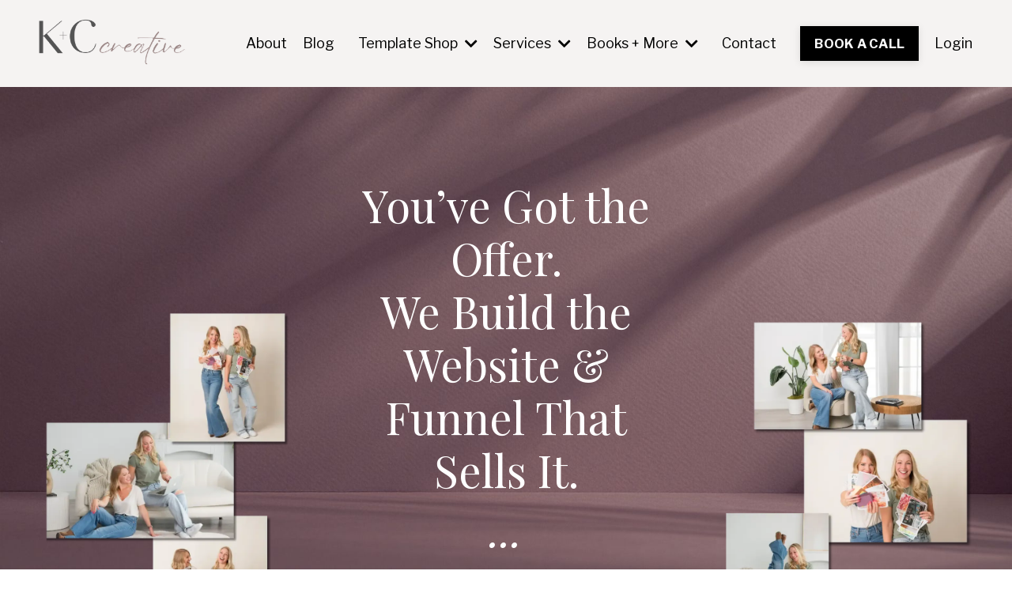

--- FILE ---
content_type: text/html; charset=utf-8
request_url: https://www.kandccreative.com/
body_size: 40015
content:
<!doctype html>
<html lang="en">
  <head>
    
              <meta name="csrf-param" content="authenticity_token">
              <meta name="csrf-token" content="S6X9ZaV7IjbW4NuIwiNBIlpDfQLXquSp1QocfErrceMMaXfV9wMXCcP40mNgIBIXgS4VMmKb6wc6XlWrn3sKPQ==">
            
    <title>
      
        K+C creative | Website Copy and Design
      
    </title>
    <meta charset="utf-8" />
    <meta http-equiv="x-ua-compatible" content="ie=edge, chrome=1">
    <meta name="viewport" content="width=device-width, initial-scale=1, shrink-to-fit=no">
    
      <meta name="description" content="From branding and website design to copywriting and business strategy, K+C creative is your one-stop-shop for all things business growth. We help coaches and service providers scale their business online so you can have the time and financial freedom you want to live the life you want." />
    
    <meta property="og:type" content="website">
<meta property="og:url" content="https://www.kandccreative.com">
<meta name="twitter:card" content="summary_large_image">

<meta property="og:title" content="K+C creative | Website Copy and Design">
<meta name="twitter:title" content="K+C creative | Website Copy and Design">


<meta property="og:description" content="From branding and website design to copywriting and business strategy, K+C creative is your one-stop-shop for all things business growth. We help coaches and service providers scale their business online so you can have the time and financial freedom you want to live the life you want.">
<meta name="twitter:description" content="From branding and website design to copywriting and business strategy, K+C creative is your one-stop-shop for all things business growth. We help coaches and service providers scale their business online so you can have the time and financial freedom you want to live the life you want.">


<meta property="og:image" content="https://kajabi-storefronts-production.kajabi-cdn.com/kajabi-storefronts-production/file-uploads/sites/63809/images/f10064d-e5e0-c16-6503-38ff6ee3eee0_Home.jpg">
<meta name="twitter:image" content="https://kajabi-storefronts-production.kajabi-cdn.com/kajabi-storefronts-production/file-uploads/sites/63809/images/f10064d-e5e0-c16-6503-38ff6ee3eee0_Home.jpg">


    
      <link href="https://kajabi-storefronts-production.kajabi-cdn.com/kajabi-storefronts-production/file-uploads/themes/2150138068/settings_images/dfdd27-1511-878-7b8-b213323bb57d_Favicon_2_1_.png?v=2" rel="shortcut icon" />
    
    <link rel="canonical" href="https://www.kandccreative.com" />

    <!-- Google Fonts ====================================================== -->
    <link rel="preconnect" href="https://fonts.gstatic.com" crossorigin>
    <link rel="stylesheet" media="print" onload="this.onload=null;this.removeAttribute(&#39;media&#39;);" type="text/css" href="//fonts.googleapis.com/css?family=Libre+Franklin:400,700,400italic,700italic|Playfair+Display:400,700,400italic,700italic&amp;display=swap" />

    <!-- Kajabi CSS ======================================================== -->
    <link rel="stylesheet" media="print" onload="this.onload=null;this.removeAttribute(&#39;media&#39;);" type="text/css" href="https://kajabi-app-assets.kajabi-cdn.com/assets/core-0d125629e028a5a14579c81397830a1acd5cf5a9f3ec2d0de19efb9b0795fb03.css" />

    

    <!-- Font Awesome Icons -->
    <link rel="stylesheet" media="print" onload="this.onload=null;this.removeAttribute(&#39;media&#39;);" type="text/css" crossorigin="anonymous" href="https://use.fontawesome.com/releases/v5.15.2/css/all.css" />

    <link rel="stylesheet" media="screen" href="https://kajabi-storefronts-production.kajabi-cdn.com/kajabi-storefronts-production/themes/2150138068/assets/styles.css?1769010631114198" />

    <!-- Customer CSS ====================================================== -->
    <!-- If you're using custom css that affects the first render of the page, replace async_style_link below with styesheet_tag -->
    <link rel="stylesheet" media="print" onload="this.onload=null;this.removeAttribute(&#39;media&#39;);" type="text/css" href="https://kajabi-storefronts-production.kajabi-cdn.com/kajabi-storefronts-production/themes/2150138068/assets/overrides.css?1769010631114198" />
    <style>
  /* Custom CSS Added Via Theme Settings */
  <script type="application/ld+json">
{
  "@context": "https://schema.org",
  "@type": "Organization",
  "name": "K+C creative",
  "alternateName": "K and C creative",
  "url": "https://www.kandccreative.com",
  "logo": "https://kajabi-storefronts-production.kajabi-cdn.com/kajabi-storefronts-production/file-uploads/themes/2150138068/settings_images/2e6d4dd-656b-00e1-fb7b-174c31ef82a6_K_C_creative_320x132.png",
  "sameAs": [
    "https://www.instagram.com/kandc.creative",
    "https://www.youtube.com/@KandCCreative",
    "https://www.facebook.com/kandccreativellc",
    "https://www.linkedin.com/company/kandccreative",
    "https://www.pinterest.com/KnCcreative/"
  ]
}
</script>


.image__overlay-text {
    font-size: 2em; 
    line-height: 1.3; 
}

/* CHECKMARK list */
ul.checklist li {
  list-style: none;
  position: relative;
  padding-left: 1.8em;
}

ul.checklist li::before {
  content: "\f00c"; /* Font Awesome check */
  font-family: "Font Awesome 5 Free";
  font-weight: 900;
  color: #ffffff; /* white checkmark */
  position: absolute;
  left: 0;
  top: 0.1em;
}

/* X ICON list */
ul.xlist li {
  list-style: none;
  position: relative;
  padding-left: 1.8em;
}

ul.xlist li::before {
  content: "\f00d"; /* Font Awesome X */
  font-family: "Font Awesome 5 Free";
  font-weight: 900;
  color: #000000; /* Black X icon */
  position: absolute;
  left: 0;
  top: 0.1em;
}


.feature-line {
  display: flex;
  align-items: flex-start;
  gap: 0.5em;
  margin-bottom: 1em;
}

.feature-line i {
  margin-top: 0.2em;
  color: black;
  flex-shrink: 0;
  font-size: 1rem;
  line-height: 1.4;
}

.feature-line span {
  display: inline-block;
  line-height: 1.5;
}


/* Base style for feature lines */
.feature-line {
  display: flex;
  align-items: flex-start;
  gap: 0.5em;
  margin-bottom: 1em;
  padding: 1em;
  font-size: 1rem;
}

/* Icon styling */
.feature-line i {
  margin-top: 0.25em;
  flex-shrink: 0;
  font-size: 1rem;
  line-height: 1.4;
  color: #000000; /* default = black checkmark */
}

/* Text beside icon */
.feature-line span {
  display: inline-block;
  line-height: 1.5;
}

/* Unavailable = light grey with red X */
.feature-line.unavailable i {
  color: #c4c4c4; /* light gray X */
}

.feature-line.unavailable span {
  color: #999999; /* light gray text */
  opacity: 1; /* keep readable but subtle */
  font-style: normal;
}


p.text-white a[href*="password"] {
  color: #000000 !important;
  text-decoration: underline;
}







</style>


    <!-- Kajabi Editor Only CSS ============================================ -->
    

    <!-- Header hook ======================================================= -->
    <script type="text/javascript">
  var Kajabi = Kajabi || {};
</script>
<script type="text/javascript">
  Kajabi.currentSiteUser = {
    "id" : "-1",
    "type" : "Guest",
    "contactId" : "",
  };
</script>
<script type="text/javascript">
  Kajabi.theme = {
    activeThemeName: "Streamlined Home",
    previewThemeId: null,
    editor: false
  };
</script>
<meta name="turbo-prefetch" content="false">
<script type="application/ld+json">
{
  "@context": "https://schema.org",
  "@type": "Organization",
  "name": "K+C Creative",
  "alternateName": "K and C Creative",
  "url": "https://www.kandccreative.com",
  "logo": "https://kajabi-storefronts-production.kajabi-cdn.com/kajabi-storefronts-production/file-uploads/themes/2150138068/settings_images/abc12345.png",
  "sameAs": [
    "https://www.instagram.com/kandccreative/",
    "https://www.youtube.com/@KandCCreative",
    "https://www.facebook.com/kandccreativellc",
    "https://www.linkedin.com/company/kandccreative/",
    "https://www.pinterest.com/KandCCreative/"
  ],
  "description": "K+C Creative is a website and funnel design studio that helps coaches and service-based entrepreneurs create strategic, high-converting brands online."
}
</script>

<style>
.accent-font {
  font-family: 'Libre Franklin', sans-serif !important;
  font-weight: 600;
  letter-spacing: 0.02em;
}
</style>
<style>
@font-face {
  font-family: 'Gistesy';
  src: url('https://kandccreative.mykajabi.com/resource_redirect/downloads/file-uploads/sites/63809/themes/2161352966/downloads/c0316c8-dcd1-3e27-711-75b4dc46054_Gistesy.woff') format('woff');
  font-weight: normal;
  font-style: normal;
  font-display: swap;
}

/* Gistesy Accent Font */
.gistesy-font {
  font-family: 'Gistesy', cursive !important;
  font-weight: normal;
  font-style: normal;
  line-height: 1.2;
}

/* Optional: Gistesy sizing helpers */
.gistesy-h1 { font-size: 5rem; }
.gistesy-h2 { font-size: 7rem; }
.gistesy-h3 { font-size: 5rem; }
.gistesy-h4 { font-size: 2.5rem; }
.gistesy-p  { font-size: 1.2rem; }

/* Responsive adjustments */
@media screen and (max-width: 768px) {
  .gistesy-h1 { font-size: 3.5rem; }
  .gistesy-h2 { font-size: 5rem; }
  .gistesy-h3 { font-size: 4rem; }
  .gistesy-p




<script type="text/javascript" charset="UTF-8" src="//cdn.cookie-script.com/s/b87a7fc76096264c7d378905a9435e4a.js"></script>

<!-- Deadline Funnel --><script type="text/javascript" data-cfasync="false">function SendUrlToDeadlineFunnel(e){var r,t,c,a,h,n,o,A,i = "ABCDEFGHIJKLMNOPQRSTUVWXYZabcdefghijklmnopqrstuvwxyz0123456789+/=",d=0,l=0,s="",u=[];if(!e)return e;do r=e.charCodeAt(d++),t=e.charCodeAt(d++),c=e.charCodeAt(d++),A=r<<16|t<<8|c,a=A>>18&63,h=A>>12&63,n=A>>6&63,o=63&A,u[l++]=i.charAt(a)+i.charAt(h)+i.charAt(n)+i.charAt(o);while(d<e.length);s=u.join("");var C=e.length%3;var decoded = (C?s.slice(0,C-3):s)+"===".slice(C||3);decoded = decoded.replace("+", "-");decoded = decoded.replace("/", "_");return decoded;} var dfUrl = SendUrlToDeadlineFunnel(location.href); var dfParentUrlValue;try {dfParentUrlValue = window.parent.location.href;} catch(err) {if(err.name === "SecurityError") {dfParentUrlValue = document.referrer;}}var dfParentUrl = (parent !== window) ? ("/" + SendUrlToDeadlineFunnel(dfParentUrlValue)) : "";(function() {var s = document.createElement("script");s.type = "text/javascript";s.async = true;s.setAttribute("data-scriptid", "dfunifiedcode");s.src ="https://a.deadlinefunnel.com/unified/reactunified.bundle.js?userIdHash=eyJpdiI6IjJOaDMrVG90ZmRRcVVJTiswemJYWGc9PSIsInZhbHVlIjoiVkdvM3o2bXZJNVN6dWhuSEZsaHNFQT09IiwibWFjIjoiMzMyZTVkNzVhYTQ1ODU5MTNhOWQ4MTljODI1YTc4MDZmMzE0ZGVmYTNmZGVkMzRiNTQ0NTQyOTZiYTZiMjU3ZCJ9&pageFromUrl="+dfUrl+"&parentPageFromUrl="+dfParentUrl;var s2 = document.getElementsByTagName("script")[0];s2.parentNode.insertBefore(s, s2);})();</script><!-- End Deadline Funnel -->

<meta name="facebook-domain-verification" content="3q2pvo4n50n9k57s101zuvtpkczits" />

<!-- Google Tag Manager -->
<script>(function(w,d,s,l,i){w[l]=w[l]||[];w[l].push({'gtm.start':
new Date().getTime(),event:'gtm.js'});var f=d.getElementsByTagName(s)[0],
j=d.createElement(s),dl=l!='dataLayer'?'&l='+l:'';j.async=true;j.src=
'https://www.googletagmanager.com/gtm.js?id='+i+dl;f.parentNode.insertBefore(j,f);
})(window,document,'script','dataLayer','GTM-TFFJ5DBN');</script>
<!-- End Google Tag Manager -->

<meta name="p:domain_verify" content="308651cac939fc48bc481a5467bb3437"/>

<!-- Hotjar Tracking Code for https://www.kandccreative.com/one-page-website -->
<script>
    (function(h,o,t,j,a,r){
        h.hj=h.hj||function(){(h.hj.q=h.hj.q||[]).push(arguments)};
        h._hjSettings={hjid:5238455,hjsv:6};
        a=o.getElementsByTagName('head')[0];
        r=o.createElement('script');r.async=1;
        r.src=t+h._hjSettings.hjid+j+h._hjSettings.hjsv;
        a.appendChild(r);
    })(window,document,'https://static.hotjar.com/c/hotjar-','.js?sv=');
</script>

<script nowprocket nitro-exclude type="text/javascript" id="sa-dynamic-optimization" data-uuid="a3452234-129d-401e-aa23-524955c98629" src="[data-uri]"></script>
<script async src="https://www.googletagmanager.com/gtag/js?id=G-EWV8M5D3G2"></script>
<script>
  window.dataLayer = window.dataLayer || [];
  function gtag(){dataLayer.push(arguments);}
  gtag('js', new Date());
  gtag('config', 'G-EWV8M5D3G2');
</script>
<style type="text/css">
  #editor-overlay {
    display: none;
    border-color: #2E91FC;
    position: absolute;
    background-color: rgba(46,145,252,0.05);
    border-style: dashed;
    border-width: 3px;
    border-radius: 3px;
    pointer-events: none;
    cursor: pointer;
    z-index: 10000000000;
  }
  .editor-overlay-button {
    color: white;
    background: #2E91FC;
    border-radius: 2px;
    font-size: 13px;
    margin-inline-start: -24px;
    margin-block-start: -12px;
    padding-block: 3px;
    padding-inline: 10px;
    text-transform:uppercase;
    font-weight:bold;
    letter-spacing:1.5px;

    left: 50%;
    top: 50%;
    position: absolute;
  }
</style>
<script src="https://kajabi-app-assets.kajabi-cdn.com/vite/assets/track_analytics-999259ad.js" crossorigin="anonymous" type="module"></script><link rel="modulepreload" href="https://kajabi-app-assets.kajabi-cdn.com/vite/assets/stimulus-576c66eb.js" as="script" crossorigin="anonymous">
<link rel="modulepreload" href="https://kajabi-app-assets.kajabi-cdn.com/vite/assets/track_product_analytics-9c66ca0a.js" as="script" crossorigin="anonymous">
<link rel="modulepreload" href="https://kajabi-app-assets.kajabi-cdn.com/vite/assets/stimulus-e54d982b.js" as="script" crossorigin="anonymous">
<link rel="modulepreload" href="https://kajabi-app-assets.kajabi-cdn.com/vite/assets/trackProductAnalytics-3d5f89d8.js" as="script" crossorigin="anonymous">      <script type="text/javascript">
        if (typeof (window.rudderanalytics) === "undefined") {
          !function(){"use strict";window.RudderSnippetVersion="3.0.3";var sdkBaseUrl="https://cdn.rudderlabs.com/v3"
          ;var sdkName="rsa.min.js";var asyncScript=true;window.rudderAnalyticsBuildType="legacy",window.rudderanalytics=[]
          ;var e=["setDefaultInstanceKey","load","ready","page","track","identify","alias","group","reset","setAnonymousId","startSession","endSession","consent"]
          ;for(var n=0;n<e.length;n++){var t=e[n];window.rudderanalytics[t]=function(e){return function(){
          window.rudderanalytics.push([e].concat(Array.prototype.slice.call(arguments)))}}(t)}try{
          new Function('return import("")'),window.rudderAnalyticsBuildType="modern"}catch(a){}
          if(window.rudderAnalyticsMount=function(){
          "undefined"==typeof globalThis&&(Object.defineProperty(Object.prototype,"__globalThis_magic__",{get:function get(){
          return this},configurable:true}),__globalThis_magic__.globalThis=__globalThis_magic__,
          delete Object.prototype.__globalThis_magic__);var e=document.createElement("script")
          ;e.src="".concat(sdkBaseUrl,"/").concat(window.rudderAnalyticsBuildType,"/").concat(sdkName),e.async=asyncScript,
          document.head?document.head.appendChild(e):document.body.appendChild(e)
          },"undefined"==typeof Promise||"undefined"==typeof globalThis){var d=document.createElement("script")
          ;d.src="https://polyfill-fastly.io/v3/polyfill.min.js?version=3.111.0&features=Symbol%2CPromise&callback=rudderAnalyticsMount",
          d.async=asyncScript,document.head?document.head.appendChild(d):document.body.appendChild(d)}else{
          window.rudderAnalyticsMount()}window.rudderanalytics.load("2apYBMHHHWpiGqicceKmzPebApa","https://kajabiaarnyhwq.dataplane.rudderstack.com",{})}();
        }
      </script>
      <script type="text/javascript">
        if (typeof (window.rudderanalytics) !== "undefined") {
          rudderanalytics.page({"account_id":"5288","site_id":"63809"});
        }
      </script>
      <script type="text/javascript">
        if (typeof (window.rudderanalytics) !== "undefined") {
          (function () {
            function AnalyticsClickHandler (event) {
              const targetEl = event.target.closest('a') || event.target.closest('button');
              if (targetEl) {
                rudderanalytics.track('Site Link Clicked', Object.assign(
                  {"account_id":"5288","site_id":"63809"},
                  {
                    link_text: targetEl.textContent.trim(),
                    link_href: targetEl.href,
                    tag_name: targetEl.tagName,
                  }
                ));
              }
            };
            document.addEventListener('click', AnalyticsClickHandler);
          })();
        }
      </script>
<script>
!function(f,b,e,v,n,t,s){if(f.fbq)return;n=f.fbq=function(){n.callMethod?
n.callMethod.apply(n,arguments):n.queue.push(arguments)};if(!f._fbq)f._fbq=n;
n.push=n;n.loaded=!0;n.version='2.0';n.agent='plkajabi';n.queue=[];t=b.createElement(e);t.async=!0;
t.src=v;s=b.getElementsByTagName(e)[0];s.parentNode.insertBefore(t,s)}(window,
                                                                      document,'script','https://connect.facebook.net/en_US/fbevents.js');


fbq('init', '698572360674599', {"ct":"","country":null,"em":"","fn":"","ln":"","pn":"","zp":""});
fbq('track', "PageView");</script>
<noscript><img height="1" width="1" style="display:none"
src="https://www.facebook.com/tr?id=698572360674599&ev=PageView&noscript=1"
/></noscript>
<meta name='site_locale' content='en'><style type="text/css">
  /* Font Awesome 4 */
  .fa.fa-twitter{
    font-family:sans-serif;
  }
  .fa.fa-twitter::before{
    content:"𝕏";
    font-size:1.2em;
  }

  /* Font Awesome 5 */
  .fab.fa-twitter{
    font-family:sans-serif;
  }
  .fab.fa-twitter::before{
    content:"𝕏";
    font-size:1.2em;
  }
</style>
<link rel="stylesheet" href="https://cdn.jsdelivr.net/npm/@kajabi-ui/styles@1.0.4/dist/kajabi_products/kajabi_products.css" />
<script type="module" src="https://cdn.jsdelivr.net/npm/@pine-ds/core@3.14.0/dist/pine-core/pine-core.esm.js"></script>
<script nomodule src="https://cdn.jsdelivr.net/npm/@pine-ds/core@3.14.0/dist/pine-core/index.esm.js"></script>


  </head>

  <style>
  

  
    
  
</style>

  <body id="encore-theme" class="background-unrecognized">
    


    <div id="section-header" data-section-id="header">

<style>
  /* Default Header Styles */
  .header {
    
      background-color: #f5f3f2;
    
    font-size: 18px;
  }
  .header a,
  .header a.link-list__link,
  .header a.link-list__link:hover,
  .header a.social-icons__icon,
  .header .user__login a,
  .header .dropdown__item a,
  .header .dropdown__trigger:hover {
    color: #000000;
  }
  .header .dropdown__trigger {
    color: #000000 !important;
  }
  /* Mobile Header Styles */
  @media (max-width: 767px) {
    .header {
      
      font-size: 16px;
    }
    
    .header .hamburger__slices .hamburger__slice {
      
        background-color: #000000;
      
    }
    
      .header a.link-list__link, .dropdown__item a, .header__content--mobile {
        text-align: left;
      }
    
    .header--overlay .header__content--mobile  {
      padding-bottom: 20px;
    }
  }
  /* Sticky Styles */
  
    .header.header--fixed {
      background-color: #f5f3f2;
      
        background-color: ;
      
      
        background-color: #ffffff;
      
    }
    
      .header.header--fixed a,
      .header.header--fixed a.link-list__link,
      .header.header--fixed a.link-list__link:hover,
      .header.header--fixed a.social-icons__icon,
      .header.header--fixed .dropdown__trigger:hover,
      .header.header--fixed .dropdown__item a,
      .header.header--fixed .user__login a {
        color: #4d504f;
      }
    
    
      .header.header--fixed .dropdown__trigger {
        color: #4d504f !important;
      }
    
    .header.header--fixed .hamburger__slice {
      
        background-color: #4d504f;
      
    }
  
</style>

<div class="hidden">
  
    
  
    
  
    
  
    
  
    
  
    
  
    
  
    
  
  
  
  
</div>

<header class="header header--static sticky   background-light header--close-on-scroll" kjb-settings-id="sections_header_settings_background_color">
  <div class="hello-bars">
    
      
    
      
    
      
    
      
    
      
    
      
    
      
    
      
    
  </div>
  
    <div class="header__wrap">
      <div class="header__content header__content--desktop background-light">
        <div class="container header__container media justify-content-left">
          
            
                <style>
@media (min-width: 768px) {
  #block-1555988494486 {
    text-align: left;
  }
} 
</style>

<div 
  id="block-1555988494486" 
  class="header__block header__block--logo header__block--show header__switch-content " 
  kjb-settings-id="sections_header_blocks_1555988494486_settings_stretch"
  
>
  

<style>
  #block-1555988494486 {
    line-height: 1;
  }
  #block-1555988494486 .logo__image {
    display: block;
    width: 200px;
  }
  #block-1555988494486 .logo__text {
    color: ;
  }
</style>

<a class="logo" href="/">
  
    
      <img loading="auto" class="logo__image" alt="Header Logo" kjb-settings-id="sections_header_blocks_1555988494486_settings_logo" src="https://kajabi-storefronts-production.kajabi-cdn.com/kajabi-storefronts-production/file-uploads/themes/2150138068/settings_images/2e6d4dd-656b-00e1-fb7b-174c31ef82a6_K_C_creative_320x132.png" />
    
  
</a>

</div>

              
          
            
                <style>
@media (min-width: 768px) {
  #block-1555988491313 {
    text-align: right;
  }
} 
</style>

<div 
  id="block-1555988491313" 
  class="header__block header__switch-content header__block--menu stretch" 
  kjb-settings-id="sections_header_blocks_1555988491313_settings_stretch"
  
>
  <div class="link-list justify-content-right" kjb-settings-id="sections_header_blocks_1555988491313_settings_menu">
  
    <a class="link-list__link" href="https://www.kandccreative.com/about" >About</a>
  
    <a class="link-list__link" href="https://www.kandccreative.com/blog" >Blog</a>
  
</div>

</div>

              
          
            
                <style>
@media (min-width: 768px) {
  #block-1748467684642 {
    text-align: left;
  }
} 
</style>

<div 
  id="block-1748467684642" 
  class="header__block header__switch-content header__block--dropdown " 
  kjb-settings-id="sections_header_blocks_1748467684642_settings_stretch"
  
>
  <style>
  /* Dropdown menu colors for desktop */
  @media (min-width: 768px) {
    #block-1748467684642 .dropdown__menu {
      background-color: #FFFFFF;
    }
    #block-1748467684642 .dropdown__item a {
      color: #595959;
    }
  }
  /* Mobile menu text alignment */
  @media (max-width: 767px) {
    #block-1748467684642 .dropdown__item a {
      text-align: left;
    }
  }
</style>

<div class="dropdown" kjb-settings-id="sections_header_blocks_1748467684642_settings_trigger">
  <a class="dropdown__trigger">
    
      Template Shop
    
    
      <i class="dropdown__icon fa fa-chevron-down"></i>
    
  </a>
  <div class="dropdown__menu dropdown__menu--text-left ">
    
      <span class="dropdown__item"><a href="https://www.kandccreative.com/template-shop" >Kajabi Template Shop</a></span>
    
      <span class="dropdown__item"><a href="https://www.kandccreative.com/one-page-website-in-a-day" >One Page Website in a Day™</a></span>
    
  </div>
</div>

</div>

              
          
            
                <style>
@media (min-width: 768px) {
  #block-1658549733758 {
    text-align: left;
  }
} 
</style>

<div 
  id="block-1658549733758" 
  class="header__block header__switch-content header__block--dropdown " 
  kjb-settings-id="sections_header_blocks_1658549733758_settings_stretch"
  
>
  <style>
  /* Dropdown menu colors for desktop */
  @media (min-width: 768px) {
    #block-1658549733758 .dropdown__menu {
      background-color: #FFFFFF;
    }
    #block-1658549733758 .dropdown__item a {
      color: #595959;
    }
  }
  /* Mobile menu text alignment */
  @media (max-width: 767px) {
    #block-1658549733758 .dropdown__item a {
      text-align: left;
    }
  }
</style>

<div class="dropdown" kjb-settings-id="sections_header_blocks_1658549733758_settings_trigger">
  <a class="dropdown__trigger">
    
      Services
    
    
      <i class="dropdown__icon fa fa-chevron-down"></i>
    
  </a>
  <div class="dropdown__menu dropdown__menu--text-left ">
    
      <span class="dropdown__item"><a href="https://www.kandccreative.com/services" >Browse Services</a></span>
    
      <span class="dropdown__item"><a href="https://www.kandccreative.com/workwithus" >Courses & Coaching</a></span>
    
  </div>
</div>

</div>

              
          
            
                <style>
@media (min-width: 768px) {
  #block-1748467748898 {
    text-align: left;
  }
} 
</style>

<div 
  id="block-1748467748898" 
  class="header__block header__switch-content header__block--dropdown " 
  kjb-settings-id="sections_header_blocks_1748467748898_settings_stretch"
  
>
  <style>
  /* Dropdown menu colors for desktop */
  @media (min-width: 768px) {
    #block-1748467748898 .dropdown__menu {
      background-color: #FFFFFF;
    }
    #block-1748467748898 .dropdown__item a {
      color: #595959;
    }
  }
  /* Mobile menu text alignment */
  @media (max-width: 767px) {
    #block-1748467748898 .dropdown__item a {
      text-align: left;
    }
  }
</style>

<div class="dropdown" kjb-settings-id="sections_header_blocks_1748467748898_settings_trigger">
  <a class="dropdown__trigger">
    
      Books + More
    
    
      <i class="dropdown__icon fa fa-chevron-down"></i>
    
  </a>
  <div class="dropdown__menu dropdown__menu--text-left ">
    
      <span class="dropdown__item"><a href="https://www.kandccreative.com/booklaunch" >Order Book </a></span>
    
      <span class="dropdown__item"><a href="https://www.kandccreative.com/accesstheexperts" >Access The Experts</a></span>
    
  </div>
</div>

</div>

              
          
            
                <style>
@media (min-width: 768px) {
  #block-1602256221872 {
    text-align: right;
  }
} 
</style>

<div 
  id="block-1602256221872" 
  class="header__block header__switch-content header__block--menu " 
  kjb-settings-id="sections_header_blocks_1602256221872_settings_stretch"
  
>
  <div class="link-list justify-content-right" kjb-settings-id="sections_header_blocks_1602256221872_settings_menu">
  
    <a class="link-list__link" href="https://www.kandccreative.com/contact" >Contact</a>
  
</div>

</div>

              
          
            
                <style>
@media (min-width: 768px) {
  #block-1647147422494 {
    text-align: left;
  }
} 
</style>

<div 
  id="block-1647147422494" 
  class="header__block header__switch-content header__block--cta " 
  kjb-settings-id="sections_header_blocks_1647147422494_settings_stretch"
  
>
  






<style>
  #block-1647147422494 .btn,
  [data-slick-id="1647147422494"] .block .btn {
    color: #ffffff;
    border-color: #000000;
    border-radius: 0px;
    background-color: #000000;
  }
  #block-1647147422494 .btn--outline,
  [data-slick-id="1647147422494"] .block .btn--outline {
    background: transparent;
    color: #000000;
  }
</style>

<a class="btn btn--solid btn--small btn--full" href="https://www.kandccreative.com/discovery"    target="_blank" rel="noopener"  kjb-settings-id="sections_header_blocks_1647147422494_settings_btn_background_color" role="button">
  BOOK A CALL
</a>


</div>

              
          
            
                <style>
@media (min-width: 768px) {
  #block-1555988487706 {
    text-align: left;
  }
} 
</style>

<div 
  id="block-1555988487706" 
  class="header__block header__switch-content header__block--user " 
  kjb-settings-id="sections_header_blocks_1555988487706_settings_stretch"
  
>
  <style>
  /* Dropdown menu colors for desktop */
  @media (min-width: 768px) {
    #block-1555988487706 .dropdown__menu {
      background: #ffffff;
      color: #595959;
    }
    #block-1555988487706 .dropdown__item a,
    #block-1555988487706 {
      color: #595959;
    }
  }
  /* Mobile menu text alignment */
  @media (max-width: 767px) {
    #block-1555988487706 .dropdown__item a,
    #block-1555988487706 .user__login a {
      text-align: left;
    }
  }
</style>

<div class="user" kjb-settings-id="sections_header_blocks_1555988487706_settings_language_login">
  
    <span class="user__login" kjb-settings-id="language_login"><a href="/login">Login</a></span>
  
</div>

</div>

              
          
          
            <div class="hamburger hidden--desktop" kjb-settings-id="sections_header_settings_hamburger_color">
              <div class="hamburger__slices">
                <div class="hamburger__slice hamburger--slice-1"></div>
                <div class="hamburger__slice hamburger--slice-2"></div>
                <div class="hamburger__slice hamburger--slice-3"></div>
                <div class="hamburger__slice hamburger--slice-4"></div>
              </div>
            </div>
          
          
        </div>
      </div>
      <div class="header__content header__content--mobile">
        <div class="header__switch-content header__spacer"></div>
      </div>
    </div>
  
</header>

</div>
    <main>
      <div data-content-for-index data-dynamic-sections="index"><div id="section-1761932178097" data-section-id="1761932178097"></div><div id="section-1575400116835" data-section-id="1575400116835"></div><div id="section-1758314038352" data-section-id="1758314038352"><style>
  
    #section-1758314038352 {
      background-image: url(https://kajabi-storefronts-production.kajabi-cdn.com/kajabi-storefronts-production/file-uploads/themes/2150138068/settings_images/120d6e8-8a4-03ac-6ebc-4415867601_k-and-c-creative-hero-background-plum-colored-room-with-shadows_1_.jpg);
      background-position: center;
    }
  
  #section-1758314038352 .section__overlay {
    position: absolute;
    width: 100%;
    height: 100%;
    left: 0;
    top: 0;
    background-color: ;
  }
  #section-1758314038352 .sizer {
    padding-top: 40px;
    padding-bottom: 40px;
  }
  #section-1758314038352 .container {
    max-width: calc(1260px + 10px + 10px);
    padding-right: 10px;
    padding-left: 10px;
    
      padding-left: 0 !important;
      padding-right: 0 !important;
    
  }
  #section-1758314038352 .row {
    
      margin: 0 !important
    
  }
  #section-1758314038352 .container--full {
    width: 100%;
    max-width: calc(100% + 10px + 10px);
  }
  @media (min-width: 768px) {
    
      #section-1758314038352 {
        
          background-attachment: fixed;
        
      }
    
    #section-1758314038352 .sizer {
      padding-top: 100px;
      padding-bottom: 100px;
    }
    #section-1758314038352 .container {
      max-width: calc(1260px + 40px + 40px);
      padding-right: 40px;
      padding-left: 40px;
    }
    #section-1758314038352 .container--full {
      max-width: calc(100% + 40px + 40px);
    }
  }
  
  
</style>


<section kjb-settings-id="sections_1758314038352_settings_background_color"
  class="section
  
  hidden--mobile
   "
  data-reveal-event=""
  data-reveal-offset=""
  data-reveal-units="seconds">
  <div class="sizer ">
    
    <div class="section__overlay"></div>
    <div class="container container--full">
      <div class="row align-items-center justify-content-center">
        
          




<style>
  /* flush setting */
  
    #block-1758314038352_2, [data-slick-id="1758314038352_2"] { padding: 0; }
  
  
  /* margin settings */
  #block-1758314038352_2, [data-slick-id="1758314038352_2"] {
    margin-top: 0px;
    margin-right: 0px;
    margin-bottom: 0px;
    margin-left: 0px;
  }
  #block-1758314038352_2 .block, [data-slick-id="1758314038352_2"] .block {
    /* border settings */
    border: 4px  black;
    border-radius: 0px;
    

    /* background color */
    
    /* default padding for mobile */
    
    
      padding: 20px;
    
    
      
    
    /* mobile padding overrides */
    
      padding: 0;
    
    
      padding-top: 0px;
    
    
      padding-right: 0px;
    
    
      padding-bottom: 0px;
    
    
      padding-left: 0px;
    
  }

  @media (min-width: 768px) {
    /* desktop margin settings */
    #block-1758314038352_2, [data-slick-id="1758314038352_2"] {
      margin-top: 0px;
      margin-right: -50px;
      margin-bottom: 0px;
      margin-left: 0px;
    }
    #block-1758314038352_2 .block, [data-slick-id="1758314038352_2"] .block {
      /* default padding for desktop  */
      
      
        
      
      /* desktop padding overrides */
      
        padding: 0;
      
      
        padding-top: 0px;
      
      
        padding-right: 0px;
      
      
        padding-bottom: 0px;
      
      
        padding-left: 0px;
      
    }
  }
  /* mobile text align */
  @media (max-width: 767px) {
    #block-1758314038352_2, [data-slick-id="1758314038352_2"] {
      text-align: ;
    }
  }
</style>



<div
  id="block-1758314038352_2"
  class="
  block-type--image
  text-
  col-3
  
  
  
    
  
  
  "
  
  data-reveal-event=""
  data-reveal-offset=""
  data-reveal-units="seconds"
  
    kjb-settings-id="sections_1758314038352_blocks_1758314038352_2_settings_width"
  
  
>
  <div class="block
    box-shadow-
    "
    
      data-aos="none"
      data-aos-delay="1000"
      data-aos-duration="2000"
    
    
  >
    
    

<style>
  #block-1758314038352_2 .block,
  [data-slick-id="1758314038352_2"] .block {
    display: flex;
    justify-content: flex-start;
  }
  #block-1758314038352_2 .image,
  [data-slick-id="1758314038352_2"] .image {
    width: 100%;
    overflow: hidden;
    
    border-radius: 4px;
    
  }
  #block-1758314038352_2 .image__image,
  [data-slick-id="1758314038352_2"] .image__image {
    width: 100%;
    
  }
  #block-1758314038352_2 .image__overlay,
  [data-slick-id="1758314038352_2"] .image__overlay {
    
      opacity: 0;
    
    background-color: #fff;
    border-radius: 4px;
    
  }
  
  #block-1758314038352_2 .image__overlay-text,
  [data-slick-id="1758314038352_2"] .image__overlay-text {
    color:  !important;
  }
  @media (min-width: 768px) {
    #block-1758314038352_2 .block,
    [data-slick-id="1758314038352_2"] .block {
        display: flex;
        justify-content: flex-start;
    }
    #block-1758314038352_2 .image__overlay,
    [data-slick-id="1758314038352_2"] .image__overlay {
      
        opacity: 0;
      
    }
    #block-1758314038352_2 .image__overlay:hover {
      opacity: 1;
    }
  }
  
</style>

<div class="image">
  
    
        <img loading="auto" class="image__image" alt="" kjb-settings-id="sections_1758314038352_blocks_1758314038352_2_settings_image" src="https://kajabi-storefronts-production.kajabi-cdn.com/kajabi-storefronts-production/file-uploads/themes/2150138068/settings_images/4736d0-f305-45b3-281-a2bbd2a46131_Krissy-Chin-claire-vanbemmelen-branding_shoot_1_.webp" />
    
    
  
</div>

  </div>
</div>


        
          




<style>
  /* flush setting */
  
  
  /* margin settings */
  #block-1758314038352_0, [data-slick-id="1758314038352_0"] {
    margin-top: 0px;
    margin-right: 0px;
    margin-bottom: 0px;
    margin-left: 0px;
  }
  #block-1758314038352_0 .block, [data-slick-id="1758314038352_0"] .block {
    /* border settings */
    border: 4px  black;
    border-radius: 4px;
    

    /* background color */
    
    /* default padding for mobile */
    
    
      padding: 20px;
    
    
      
        padding: 20px;
      
    
    /* mobile padding overrides */
    
    
      padding-top: 0px;
    
    
      padding-right: 0px;
    
    
      padding-bottom: 0px;
    
    
      padding-left: 0px;
    
  }

  @media (min-width: 768px) {
    /* desktop margin settings */
    #block-1758314038352_0, [data-slick-id="1758314038352_0"] {
      margin-top: 0px;
      margin-right: 0px;
      margin-bottom: 0px;
      margin-left: 0px;
    }
    #block-1758314038352_0 .block, [data-slick-id="1758314038352_0"] .block {
      /* default padding for desktop  */
      
      
        
          padding: 30px;
        
      
      /* desktop padding overrides */
      
      
        padding-top: 0px;
      
      
        padding-right: 100px;
      
      
        padding-bottom: 0px;
      
      
        padding-left: 100px;
      
    }
  }
  /* mobile text align */
  @media (max-width: 767px) {
    #block-1758314038352_0, [data-slick-id="1758314038352_0"] {
      text-align: center;
    }
  }
</style>



<div
  id="block-1758314038352_0"
  class="
  block-type--text
  text-center
  col-6
  
  
  
     animated 
  
  
  "
  
  data-reveal-event=""
  data-reveal-offset=""
  data-reveal-units="seconds"
  
    kjb-settings-id="sections_1758314038352_blocks_1758314038352_0_settings_width"
  
  
>
  <div class="block
    box-shadow-
    "
    
      data-aos="fade"
      data-aos-delay="0"
      data-aos-duration="2500"
    
    
  >
    
    <style>
  
  #block-1577982541036_0 .btn {
    margin-top: 1rem;
  }
</style>


  <h1 style="text-align: center;" class="p1"><span style="color: #ffffff;">You’ve Got the Offer. </span><br /><span style="color: #ffffff;">We Build the Website &amp; Funnel That Sells It.</span></h1>
<h1 style="text-align: center;"><span style="color: #ffffff;"><em>...</em></span></h1>
<p style="text-align: center;"><em><span style="color: #ffffff;"><span style="font-weight: 400;"><br />Strategic Branding,</span> W<span style="font-weight: 400;">ebsite Design, and Sales Pages, for coaches, service providers, and evolving businesses, so you can</span> <span style="font-size: 1.4em;"><span style="font-weight: bold; font-family: 'Playfair Display', serif;">make more money online</span></span>.<br /></span><br /></em></p>



  






<style>
  #block-1758314038352_0 .btn,
  [data-slick-id="1758314038352_0"] .block .btn {
    color: #ffffff;
    border-color: #000000;
    border-radius: 0px;
    background-color: #000000;
  }
  #block-1758314038352_0 .btn--outline,
  [data-slick-id="1758314038352_0"] .block .btn--outline {
    background: transparent;
    color: #000000;
  }
</style>

<a class="btn btn--solid btn--medium btn--auto" href="https://www.kandccreative.com/services"    kjb-settings-id="sections_1758314038352_blocks_1758314038352_0_settings_btn_background_color" role="button">
  Check Out Our Services
</a>




  </div>
</div>


        
          




<style>
  /* flush setting */
  
    #block-1758314038352_5, [data-slick-id="1758314038352_5"] { padding: 0; }
  
  
  /* margin settings */
  #block-1758314038352_5, [data-slick-id="1758314038352_5"] {
    margin-top: 0px;
    margin-right: 0px;
    margin-bottom: 0px;
    margin-left: 0px;
  }
  #block-1758314038352_5 .block, [data-slick-id="1758314038352_5"] .block {
    /* border settings */
    border: 4px  black;
    border-radius: 0px;
    

    /* background color */
    
      background-color: ;
    
    /* default padding for mobile */
    
      padding: 20px;
    
    
      padding: 20px;
    
    
      
    
    /* mobile padding overrides */
    
      padding: 0;
    
    
      padding-top: 0px;
    
    
      padding-right: 0px;
    
    
      padding-bottom: 0px;
    
    
      padding-left: 0px;
    
  }

  @media (min-width: 768px) {
    /* desktop margin settings */
    #block-1758314038352_5, [data-slick-id="1758314038352_5"] {
      margin-top: 0px;
      margin-right: 0px;
      margin-bottom: 0px;
      margin-left: -50px;
    }
    #block-1758314038352_5 .block, [data-slick-id="1758314038352_5"] .block {
      /* default padding for desktop  */
      
        padding: 30px;
      
      
        
      
      /* desktop padding overrides */
      
        padding: 0;
      
      
        padding-top: 0px;
      
      
        padding-right: 0px;
      
      
        padding-bottom: 0px;
      
      
        padding-left: 0px;
      
    }
  }
  /* mobile text align */
  @media (max-width: 767px) {
    #block-1758314038352_5, [data-slick-id="1758314038352_5"] {
      text-align: ;
    }
  }
</style>



<div
  id="block-1758314038352_5"
  class="
  block-type--image
  text-
  col-3
  
  
  
    
  
  
  "
  
  data-reveal-event=""
  data-reveal-offset=""
  data-reveal-units="seconds"
  
    kjb-settings-id="sections_1758314038352_blocks_1758314038352_5_settings_width"
  
  
>
  <div class="block
    box-shadow-
    "
    
      data-aos="none"
      data-aos-delay="0"
      data-aos-duration="2000"
    
    
  >
    
    

<style>
  #block-1758314038352_5 .block,
  [data-slick-id="1758314038352_5"] .block {
    display: flex;
    justify-content: flex-start;
  }
  #block-1758314038352_5 .image,
  [data-slick-id="1758314038352_5"] .image {
    width: 100%;
    overflow: hidden;
    
    border-radius: 4px;
    
  }
  #block-1758314038352_5 .image__image,
  [data-slick-id="1758314038352_5"] .image__image {
    width: 100%;
    
  }
  #block-1758314038352_5 .image__overlay,
  [data-slick-id="1758314038352_5"] .image__overlay {
    
      opacity: 0;
    
    background-color: #fff;
    border-radius: 4px;
    
  }
  
  #block-1758314038352_5 .image__overlay-text,
  [data-slick-id="1758314038352_5"] .image__overlay-text {
    color:  !important;
  }
  @media (min-width: 768px) {
    #block-1758314038352_5 .block,
    [data-slick-id="1758314038352_5"] .block {
        display: flex;
        justify-content: flex-start;
    }
    #block-1758314038352_5 .image__overlay,
    [data-slick-id="1758314038352_5"] .image__overlay {
      
        opacity: 0;
      
    }
    #block-1758314038352_5 .image__overlay:hover {
      opacity: 1;
    }
  }
  
</style>

<div class="image">
  
    
        <img loading="auto" class="image__image" kjb-settings-id="sections_1758314038352_blocks_1758314038352_5_settings_image" src="https://kajabi-storefronts-production.kajabi-cdn.com/kajabi-storefronts-production/file-uploads/themes/2150138068/settings_images/441db6-ea00-ba2f-e103-4b6866cff4f3_Krissy-Chin-claire-vanbemmelen-branding_shoot_2_1_.webp" />
    
    
  
</div>

  </div>
</div>


        
      </div>
    </div>
  </div>
</section>
</div><div id="section-1743103844464" data-section-id="1743103844464"><style>
  
  #section-1743103844464 .section__overlay {
    position: absolute;
    width: 100%;
    height: 100%;
    left: 0;
    top: 0;
    background-color: #805864;
  }
  #section-1743103844464 .sizer {
    padding-top: 0px;
    padding-bottom: 40px;
  }
  #section-1743103844464 .container {
    max-width: calc(1260px + 10px + 10px);
    padding-right: 10px;
    padding-left: 10px;
    
      padding-left: 0 !important;
      padding-right: 0 !important;
    
  }
  #section-1743103844464 .row {
    
      margin: 0 !important
    
  }
  #section-1743103844464 .container--full {
    width: 100%;
    max-width: calc(100% + 10px + 10px);
  }
  @media (min-width: 768px) {
    
    #section-1743103844464 .sizer {
      padding-top: 250px;
      padding-bottom: 250px;
    }
    #section-1743103844464 .container {
      max-width: calc(1260px + 40px + 40px);
      padding-right: 40px;
      padding-left: 40px;
    }
    #section-1743103844464 .container--full {
      max-width: calc(100% + 40px + 40px);
    }
  }
  
  
</style>


<section kjb-settings-id="sections_1743103844464_settings_background_color"
  class="section
  hidden--desktop
  
   background-dark "
  data-reveal-event=""
  data-reveal-offset=""
  data-reveal-units="seconds">
  <div class="sizer ">
    
    <div class="section__overlay"></div>
    <div class="container container--full">
      <div class="row align-items-center justify-content-center">
        
          




<style>
  /* flush setting */
  
    #block-1743103868077, [data-slick-id="1743103868077"] { padding: 0; }
  
  
  /* margin settings */
  #block-1743103868077, [data-slick-id="1743103868077"] {
    margin-top: 0px;
    margin-right: 0px;
    margin-bottom: 0px;
    margin-left: 0px;
  }
  #block-1743103868077 .block, [data-slick-id="1743103868077"] .block {
    /* border settings */
    border: 4px  black;
    border-radius: 0px;
    

    /* background color */
    
    /* default padding for mobile */
    
    
      padding: 20px;
    
    
      
    
    /* mobile padding overrides */
    
      padding: 0;
    
    
      padding-top: 0px;
    
    
      padding-right: 0px;
    
    
      padding-bottom: 0px;
    
    
      padding-left: 0px;
    
  }

  @media (min-width: 768px) {
    /* desktop margin settings */
    #block-1743103868077, [data-slick-id="1743103868077"] {
      margin-top: 0px;
      margin-right: 0px;
      margin-bottom: 0px;
      margin-left: 0px;
    }
    #block-1743103868077 .block, [data-slick-id="1743103868077"] .block {
      /* default padding for desktop  */
      
      
        
      
      /* desktop padding overrides */
      
        padding: 0;
      
      
        padding-top: 0px;
      
      
        padding-right: 0px;
      
      
        padding-bottom: 0px;
      
      
        padding-left: 0px;
      
    }
  }
  /* mobile text align */
  @media (max-width: 767px) {
    #block-1743103868077, [data-slick-id="1743103868077"] {
      text-align: ;
    }
  }
</style>



<div
  id="block-1743103868077"
  class="
  block-type--image
  text-
  col-12
  
  
  
    
  
  
  "
  
  data-reveal-event=""
  data-reveal-offset=""
  data-reveal-units="seconds"
  
    kjb-settings-id="sections_1743103844464_blocks_1743103868077_settings_width"
  
  
>
  <div class="block
    box-shadow-
    "
    
      data-aos="none"
      data-aos-delay="0"
      data-aos-duration="0"
    
    
  >
    
    

<style>
  #block-1743103868077 .block,
  [data-slick-id="1743103868077"] .block {
    display: flex;
    justify-content: flex-start;
  }
  #block-1743103868077 .image,
  [data-slick-id="1743103868077"] .image {
    width: 100%;
    overflow: hidden;
    
    border-radius: 0px;
    
  }
  #block-1743103868077 .image__image,
  [data-slick-id="1743103868077"] .image__image {
    width: 100%;
    
  }
  #block-1743103868077 .image__overlay,
  [data-slick-id="1743103868077"] .image__overlay {
    
      opacity: 0;
    
    background-color: #fff;
    border-radius: 0px;
    
  }
  
  #block-1743103868077 .image__overlay-text,
  [data-slick-id="1743103868077"] .image__overlay-text {
    color:  !important;
  }
  @media (min-width: 768px) {
    #block-1743103868077 .block,
    [data-slick-id="1743103868077"] .block {
        display: flex;
        justify-content: flex-start;
    }
    #block-1743103868077 .image__overlay,
    [data-slick-id="1743103868077"] .image__overlay {
      
        opacity: 0;
      
    }
    #block-1743103868077 .image__overlay:hover {
      opacity: 1;
    }
  }
  
</style>

<div class="image">
  
    
        <img loading="auto" class="image__image" alt="" kjb-settings-id="sections_1743103844464_blocks_1743103868077_settings_image" src="https://kajabi-storefronts-production.kajabi-cdn.com/kajabi-storefronts-production/file-uploads/themes/2150138068/settings_images/aef4548-ce61-ce52-d4dd-a58734a14db4_Claire-Vanbemmelen-krissy-chin-on-couch-on-computer_1_.jpg" />
    
    
  
</div>

  </div>
</div>


        
          




<style>
  /* flush setting */
  
  
  /* margin settings */
  #block-1743103844464_0, [data-slick-id="1743103844464_0"] {
    margin-top: -40px;
    margin-right: 10px;
    margin-bottom: 0px;
    margin-left: 10px;
  }
  #block-1743103844464_0 .block, [data-slick-id="1743103844464_0"] .block {
    /* border settings */
    border: 4px none black;
    border-radius: 4px;
    

    /* background color */
    
      background-color: #ffffff;
    
    /* default padding for mobile */
    
      padding: 20px;
    
    
    
    /* mobile padding overrides */
    
    
    
      padding-right: 30px;
    
    
    
      padding-left: 30px;
    
  }

  @media (min-width: 768px) {
    /* desktop margin settings */
    #block-1743103844464_0, [data-slick-id="1743103844464_0"] {
      margin-top: 0px;
      margin-right: 0px;
      margin-bottom: 0px;
      margin-left: 0px;
    }
    #block-1743103844464_0 .block, [data-slick-id="1743103844464_0"] .block {
      /* default padding for desktop  */
      
        padding: 30px;
      
      
      /* desktop padding overrides */
      
      
      
      
      
    }
  }
  /* mobile text align */
  @media (max-width: 767px) {
    #block-1743103844464_0, [data-slick-id="1743103844464_0"] {
      text-align: center;
    }
  }
</style>



<div
  id="block-1743103844464_0"
  class="
  block-type--text
  text-center
  col-5
  
  
  
     animated 
  
  
  "
  
  data-reveal-event=""
  data-reveal-offset=""
  data-reveal-units="seconds"
  
    kjb-settings-id="sections_1743103844464_blocks_1743103844464_0_settings_width"
  
  
>
  <div class="block
    box-shadow-none
     background-light"
    
      data-aos="fade-up"
      data-aos-delay="0"
      data-aos-duration="1500"
    
    
  >
    
    <style>
  
  #block-1577982541036_0 .btn {
    margin-top: 1rem;
  }
</style>


  <h1>You’ve Got the Offer. We'll Build the Website That Sells It.</h1>
<p> </p>
<p style="font-size: 18px; font-weight: 400; line-height: 1.8;"><span style="font-weight: 400;">Strategic Branding,</span> W<span style="font-weight: 400;">ebsite Design, and Sales Pages, for coaches and service providers, so you can</span> <span style="font-size: 1.2em; line-height: 1.2;"><em><span style="font-weight: bold; font-family: 'Playfair Display', serif;">make more money online</span></em></span>.<br /><br /></p>



  






<style>
  #block-1743103844464_0 .btn,
  [data-slick-id="1743103844464_0"] .block .btn {
    color: #ffffff;
    border-color: #000000;
    border-radius: 0px;
    background-color: #000000;
  }
  #block-1743103844464_0 .btn--outline,
  [data-slick-id="1743103844464_0"] .block .btn--outline {
    background: transparent;
    color: #000000;
  }
</style>

<a class="btn btn--solid btn--medium btn--auto" href=""    kjb-settings-id="sections_1743103844464_blocks_1743103844464_0_settings_btn_background_color" role="button">
  BOOK A CALL
</a>




  </div>
</div>


        
      </div>
    </div>
  </div>
</section>
</div><div id="section-1743100316878" data-section-id="1743100316878"><style>
  
  #section-1743100316878 .section__overlay {
    position: absolute;
    width: 100%;
    height: 100%;
    left: 0;
    top: 0;
    background-color: ;
  }
  #section-1743100316878 .sizer {
    padding-top: 40px;
    padding-bottom: 75px;
  }
  #section-1743100316878 .container {
    max-width: calc(1260px + 10px + 10px);
    padding-right: 10px;
    padding-left: 10px;
    
  }
  #section-1743100316878 .row {
    
  }
  #section-1743100316878 .container--full {
    width: 100%;
    max-width: calc(100% + 10px + 10px);
  }
  @media (min-width: 768px) {
    
    #section-1743100316878 .sizer {
      padding-top: 25px;
      padding-bottom: 125px;
    }
    #section-1743100316878 .container {
      max-width: calc(1260px + 40px + 40px);
      padding-right: 40px;
      padding-left: 40px;
    }
    #section-1743100316878 .container--full {
      max-width: calc(100% + 40px + 40px);
    }
  }
  
  
</style>


<section kjb-settings-id="sections_1743100316878_settings_background_color"
  class="section
  
  hidden--mobile
   "
  data-reveal-event=""
  data-reveal-offset=""
  data-reveal-units="seconds">
  <div class="sizer ">
    
    <div class="section__overlay"></div>
    <div class="container ">
      <div class="row align-items-center justify-content-center">
        
          




<style>
  /* flush setting */
  
  
  /* margin settings */
  #block-1743103457371, [data-slick-id="1743103457371"] {
    margin-top: 0px;
    margin-right: 0px;
    margin-bottom: 0px;
    margin-left: 0px;
  }
  #block-1743103457371 .block, [data-slick-id="1743103457371"] .block {
    /* border settings */
    border: 4px  black;
    border-radius: 4px;
    

    /* background color */
    
    /* default padding for mobile */
    
    
      padding: 20px;
    
    
      
        padding: 20px;
      
    
    /* mobile padding overrides */
    
    
      padding-top: 0px;
    
    
      padding-right: 0px;
    
    
      padding-bottom: 0px;
    
    
      padding-left: 0px;
    
  }

  @media (min-width: 768px) {
    /* desktop margin settings */
    #block-1743103457371, [data-slick-id="1743103457371"] {
      margin-top: 0px;
      margin-right: 0px;
      margin-bottom: 0px;
      margin-left: 0px;
    }
    #block-1743103457371 .block, [data-slick-id="1743103457371"] .block {
      /* default padding for desktop  */
      
      
        
          padding: 30px;
        
      
      /* desktop padding overrides */
      
      
      
      
      
    }
  }
  /* mobile text align */
  @media (max-width: 767px) {
    #block-1743103457371, [data-slick-id="1743103457371"] {
      text-align: left;
    }
  }
</style>



  <div class="block-break"></div>

<div
  id="block-1743103457371"
  class="
  block-type--text
  text-left
  col-6
  
  
  
    
  
  
  "
  
  data-reveal-event=""
  data-reveal-offset=""
  data-reveal-units="seconds"
  
    kjb-settings-id="sections_1743100316878_blocks_1743103457371_settings_width"
  
  
>
  <div class="block
    box-shadow-
    "
    
      data-aos="none"
      data-aos-delay="0"
      data-aos-duration="0"
    
    
  >
    
    <style>
  
  #block-1577982541036_0 .btn {
    margin-top: 1rem;
  }
</style>


  <h2 style="text-align: center;"><em>We design on...</em></h2>




  </div>
</div>

  <div class="block-break"></div>


        
          




<style>
  /* flush setting */
  
  
  /* margin settings */
  #block-1743104813110, [data-slick-id="1743104813110"] {
    margin-top: 0px;
    margin-right: 0px;
    margin-bottom: 0px;
    margin-left: 0px;
  }
  #block-1743104813110 .block, [data-slick-id="1743104813110"] .block {
    /* border settings */
    border: 4px  black;
    border-radius: 4px;
    

    /* background color */
    
    /* default padding for mobile */
    
    
      padding: 20px;
    
    
      
        padding: 20px;
      
    
    /* mobile padding overrides */
    
    
      padding-top: 0px;
    
    
      padding-right: 0px;
    
    
      padding-bottom: 0px;
    
    
      padding-left: 0px;
    
  }

  @media (min-width: 768px) {
    /* desktop margin settings */
    #block-1743104813110, [data-slick-id="1743104813110"] {
      margin-top: 0px;
      margin-right: 0px;
      margin-bottom: 0px;
      margin-left: 0px;
    }
    #block-1743104813110 .block, [data-slick-id="1743104813110"] .block {
      /* default padding for desktop  */
      
      
        
          padding: 30px;
        
      
      /* desktop padding overrides */
      
      
        padding-top: 0px;
      
      
        padding-right: 0px;
      
      
        padding-bottom: 0px;
      
      
        padding-left: 0px;
      
    }
  }
  /* mobile text align */
  @media (max-width: 767px) {
    #block-1743104813110, [data-slick-id="1743104813110"] {
      text-align: left;
    }
  }
</style>



<div
  id="block-1743104813110"
  class="
  block-type--text
  text-left
  col-6
  hidden--desktop
  
  
    
  
  
  "
  
  data-reveal-event=""
  data-reveal-offset=""
  data-reveal-units="seconds"
  
    kjb-settings-id="sections_1743100316878_blocks_1743104813110_settings_width"
  
  
>
  <div class="block
    box-shadow-
    "
    
      data-aos="none"
      data-aos-delay="0"
      data-aos-duration="0"
    
    
  >
    
    <style>
  
  #block-1577982541036_0 .btn {
    margin-top: 1rem;
  }
</style>


  <hr />




  </div>
</div>


        
          




<style>
  /* flush setting */
  
  
  /* margin settings */
  #block-1743100316878_0, [data-slick-id="1743100316878_0"] {
    margin-top: 0px;
    margin-right: 0px;
    margin-bottom: 0px;
    margin-left: 0px;
  }
  #block-1743100316878_0 .block, [data-slick-id="1743100316878_0"] .block {
    /* border settings */
    border: 4px  black;
    border-radius: 0px;
    

    /* background color */
    
      background-color: ;
    
    /* default padding for mobile */
    
      padding: 20px;
    
    
      padding: 20px;
    
    
      
    
    /* mobile padding overrides */
    
      padding: 0;
    
    
    
      padding-right: 70px;
    
    
    
      padding-left: 60px;
    
  }

  @media (min-width: 768px) {
    /* desktop margin settings */
    #block-1743100316878_0, [data-slick-id="1743100316878_0"] {
      margin-top: 0px;
      margin-right: 30px;
      margin-bottom: 0px;
      margin-left: 30px;
    }
    #block-1743100316878_0 .block, [data-slick-id="1743100316878_0"] .block {
      /* default padding for desktop  */
      
        padding: 30px;
      
      
        
      
      /* desktop padding overrides */
      
        padding: 0;
      
      
      
      
      
    }
  }
  /* mobile text align */
  @media (max-width: 767px) {
    #block-1743100316878_0, [data-slick-id="1743100316878_0"] {
      text-align: ;
    }
  }
</style>



<div
  id="block-1743100316878_0"
  class="
  block-type--image
  text-
  col-2
  
  
  
     animated 
  
  
  "
  
  data-reveal-event=""
  data-reveal-offset=""
  data-reveal-units="seconds"
  
    kjb-settings-id="sections_1743100316878_blocks_1743100316878_0_settings_width"
  
  
>
  <div class="block
    box-shadow-
    "
    
      data-aos="fade"
      data-aos-delay="0"
      data-aos-duration="1500"
    
    
  >
    
    

<style>
  #block-1743100316878_0 .block,
  [data-slick-id="1743100316878_0"] .block {
    display: flex;
    justify-content: flex-start;
  }
  #block-1743100316878_0 .image,
  [data-slick-id="1743100316878_0"] .image {
    width: 100%;
    overflow: hidden;
    
      width: px;
    
    border-radius: 4px;
    
  }
  #block-1743100316878_0 .image__image,
  [data-slick-id="1743100316878_0"] .image__image {
    width: 100%;
    
      width: px;
    
  }
  #block-1743100316878_0 .image__overlay,
  [data-slick-id="1743100316878_0"] .image__overlay {
    
      opacity: 0;
    
    background-color: #fff;
    border-radius: 4px;
    
  }
  
  #block-1743100316878_0 .image__overlay-text,
  [data-slick-id="1743100316878_0"] .image__overlay-text {
    color:  !important;
  }
  @media (min-width: 768px) {
    #block-1743100316878_0 .block,
    [data-slick-id="1743100316878_0"] .block {
        display: flex;
        justify-content: flex-start;
    }
    #block-1743100316878_0 .image__overlay,
    [data-slick-id="1743100316878_0"] .image__overlay {
      
        opacity: 0;
      
    }
    #block-1743100316878_0 .image__overlay:hover {
      opacity: 1;
    }
  }
  
</style>

<div class="image">
  
    
        <img loading="auto" class="image__image" alt="Kajabi Logo" kjb-settings-id="sections_1743100316878_blocks_1743100316878_0_settings_image" src="https://kajabi-storefronts-production.kajabi-cdn.com/kajabi-storefronts-production/file-uploads/themes/2150138068/settings_images/cafa824-d431-50de-ccd6-a5f3285c7c_00750102-6ca8-4f71-8d98-fe06ad37f807.png" />
    
    
  
</div>

  </div>
</div>


        
          




<style>
  /* flush setting */
  
  
  /* margin settings */
  #block-1743100352080, [data-slick-id="1743100352080"] {
    margin-top: 0px;
    margin-right: 0px;
    margin-bottom: 0px;
    margin-left: 0px;
  }
  #block-1743100352080 .block, [data-slick-id="1743100352080"] .block {
    /* border settings */
    border: 4px  black;
    border-radius: 0px;
    

    /* background color */
    
      background-color: ;
    
    /* default padding for mobile */
    
      padding: 20px;
    
    
      padding: 20px;
    
    
      
    
    /* mobile padding overrides */
    
      padding: 0;
    
    
    
      padding-right: 70px;
    
    
    
      padding-left: 60px;
    
  }

  @media (min-width: 768px) {
    /* desktop margin settings */
    #block-1743100352080, [data-slick-id="1743100352080"] {
      margin-top: 0px;
      margin-right: 0px;
      margin-bottom: 0px;
      margin-left: 0px;
    }
    #block-1743100352080 .block, [data-slick-id="1743100352080"] .block {
      /* default padding for desktop  */
      
        padding: 30px;
      
      
        
      
      /* desktop padding overrides */
      
        padding: 0;
      
      
        padding-top: 0px;
      
      
        padding-right: 0px;
      
      
        padding-bottom: 0px;
      
      
        padding-left: 0px;
      
    }
  }
  /* mobile text align */
  @media (max-width: 767px) {
    #block-1743100352080, [data-slick-id="1743100352080"] {
      text-align: ;
    }
  }
</style>



<div
  id="block-1743100352080"
  class="
  block-type--image
  text-
  col-2
  
  
  
     animated 
  
  
  "
  
  data-reveal-event=""
  data-reveal-offset=""
  data-reveal-units="seconds"
  
    kjb-settings-id="sections_1743100316878_blocks_1743100352080_settings_width"
  
  
>
  <div class="block
    box-shadow-
    "
    
      data-aos="fade"
      data-aos-delay="1000"
      data-aos-duration="1500"
    
    
  >
    
    

<style>
  #block-1743100352080 .block,
  [data-slick-id="1743100352080"] .block {
    display: flex;
    justify-content: flex-start;
  }
  #block-1743100352080 .image,
  [data-slick-id="1743100352080"] .image {
    width: 100%;
    overflow: hidden;
    
      width: px;
    
    border-radius: 4px;
    
  }
  #block-1743100352080 .image__image,
  [data-slick-id="1743100352080"] .image__image {
    width: 100%;
    
      width: px;
    
  }
  #block-1743100352080 .image__overlay,
  [data-slick-id="1743100352080"] .image__overlay {
    
      opacity: 0;
    
    background-color: #fff;
    border-radius: 4px;
    
  }
  
  #block-1743100352080 .image__overlay-text,
  [data-slick-id="1743100352080"] .image__overlay-text {
    color:  !important;
  }
  @media (min-width: 768px) {
    #block-1743100352080 .block,
    [data-slick-id="1743100352080"] .block {
        display: flex;
        justify-content: flex-start;
    }
    #block-1743100352080 .image__overlay,
    [data-slick-id="1743100352080"] .image__overlay {
      
        opacity: 0;
      
    }
    #block-1743100352080 .image__overlay:hover {
      opacity: 1;
    }
  }
  
</style>

<div class="image">
  
    
        <img loading="auto" class="image__image" alt="AttractWell Logo" kjb-settings-id="sections_1743100316878_blocks_1743100352080_settings_image" src="https://kajabi-storefronts-production.kajabi-cdn.com/kajabi-storefronts-production/file-uploads/themes/2150138068/settings_images/7fda8d7-bb26-a754-3510-da235d51d7ed_wordpress-logo-black.png" />
    
    
  
</div>

  </div>
</div>


        
          




<style>
  /* flush setting */
  
  
  /* margin settings */
  #block-1743100422005, [data-slick-id="1743100422005"] {
    margin-top: 0px;
    margin-right: 0px;
    margin-bottom: 0px;
    margin-left: 0px;
  }
  #block-1743100422005 .block, [data-slick-id="1743100422005"] .block {
    /* border settings */
    border: 4px  black;
    border-radius: 0px;
    

    /* background color */
    
      background-color: ;
    
    /* default padding for mobile */
    
      padding: 20px;
    
    
      padding: 20px;
    
    
      
    
    /* mobile padding overrides */
    
      padding: 0;
    
    
    
      padding-right: 70px;
    
    
    
      padding-left: 60px;
    
  }

  @media (min-width: 768px) {
    /* desktop margin settings */
    #block-1743100422005, [data-slick-id="1743100422005"] {
      margin-top: 0px;
      margin-right: 30px;
      margin-bottom: 0px;
      margin-left: 30px;
    }
    #block-1743100422005 .block, [data-slick-id="1743100422005"] .block {
      /* default padding for desktop  */
      
        padding: 30px;
      
      
        
      
      /* desktop padding overrides */
      
        padding: 0;
      
      
        padding-top: 0px;
      
      
        padding-right: 0px;
      
      
        padding-bottom: 0px;
      
      
        padding-left: 0px;
      
    }
  }
  /* mobile text align */
  @media (max-width: 767px) {
    #block-1743100422005, [data-slick-id="1743100422005"] {
      text-align: ;
    }
  }
</style>



<div
  id="block-1743100422005"
  class="
  block-type--image
  text-
  col-2
  
  
  
     animated 
  
  
  "
  
  data-reveal-event=""
  data-reveal-offset=""
  data-reveal-units="seconds"
  
    kjb-settings-id="sections_1743100316878_blocks_1743100422005_settings_width"
  
  
>
  <div class="block
    box-shadow-
    "
    
      data-aos="fade"
      data-aos-delay="500"
      data-aos-duration="1500"
    
    
  >
    
    

<style>
  #block-1743100422005 .block,
  [data-slick-id="1743100422005"] .block {
    display: flex;
    justify-content: flex-start;
  }
  #block-1743100422005 .image,
  [data-slick-id="1743100422005"] .image {
    width: 100%;
    overflow: hidden;
    
      width: px;
    
    border-radius: 4px;
    
  }
  #block-1743100422005 .image__image,
  [data-slick-id="1743100422005"] .image__image {
    width: 100%;
    
      width: px;
    
  }
  #block-1743100422005 .image__overlay,
  [data-slick-id="1743100422005"] .image__overlay {
    
      opacity: 0;
    
    background-color: #fff;
    border-radius: 4px;
    
  }
  
  #block-1743100422005 .image__overlay-text,
  [data-slick-id="1743100422005"] .image__overlay-text {
    color:  !important;
  }
  @media (min-width: 768px) {
    #block-1743100422005 .block,
    [data-slick-id="1743100422005"] .block {
        display: flex;
        justify-content: flex-start;
    }
    #block-1743100422005 .image__overlay,
    [data-slick-id="1743100422005"] .image__overlay {
      
        opacity: 0;
      
    }
    #block-1743100422005 .image__overlay:hover {
      opacity: 1;
    }
  }
  
</style>

<div class="image">
  
    
        <img loading="auto" class="image__image" alt="ShowIt Logo" kjb-settings-id="sections_1743100316878_blocks_1743100422005_settings_image" src="https://kajabi-storefronts-production.kajabi-cdn.com/kajabi-storefronts-production/file-uploads/themes/2150138068/settings_images/5b3134-eb7c-7187-18bd-d760e756b38_b7d03e6d-98bb-43a9-9197-697113c410b5.png" />
    
    
  
</div>

  </div>
</div>


        
          




<style>
  /* flush setting */
  
  
  /* margin settings */
  #block-1743100333641, [data-slick-id="1743100333641"] {
    margin-top: 0px;
    margin-right: 0px;
    margin-bottom: 0px;
    margin-left: 0px;
  }
  #block-1743100333641 .block, [data-slick-id="1743100333641"] .block {
    /* border settings */
    border: 4px  black;
    border-radius: 0px;
    

    /* background color */
    
      background-color: ;
    
    /* default padding for mobile */
    
      padding: 20px;
    
    
      padding: 20px;
    
    
      
    
    /* mobile padding overrides */
    
      padding: 0;
    
    
    
      padding-right: 70px;
    
    
    
      padding-left: 60px;
    
  }

  @media (min-width: 768px) {
    /* desktop margin settings */
    #block-1743100333641, [data-slick-id="1743100333641"] {
      margin-top: 0px;
      margin-right: 30px;
      margin-bottom: 0px;
      margin-left: 30px;
    }
    #block-1743100333641 .block, [data-slick-id="1743100333641"] .block {
      /* default padding for desktop  */
      
        padding: 30px;
      
      
        
      
      /* desktop padding overrides */
      
        padding: 0;
      
      
        padding-top: 0px;
      
      
        padding-right: 0px;
      
      
        padding-bottom: 0px;
      
      
        padding-left: 0px;
      
    }
  }
  /* mobile text align */
  @media (max-width: 767px) {
    #block-1743100333641, [data-slick-id="1743100333641"] {
      text-align: ;
    }
  }
</style>



<div
  id="block-1743100333641"
  class="
  block-type--image
  text-
  col-2
  
  
  
     animated 
  
  
  "
  
  data-reveal-event=""
  data-reveal-offset=""
  data-reveal-units="seconds"
  
    kjb-settings-id="sections_1743100316878_blocks_1743100333641_settings_width"
  
  
>
  <div class="block
    box-shadow-
    "
    
      data-aos="fade"
      data-aos-delay="1500"
      data-aos-duration="1500"
    
    
  >
    
    

<style>
  #block-1743100333641 .block,
  [data-slick-id="1743100333641"] .block {
    display: flex;
    justify-content: flex-start;
  }
  #block-1743100333641 .image,
  [data-slick-id="1743100333641"] .image {
    width: 100%;
    overflow: hidden;
    
      width: px;
    
    border-radius: 4px;
    
  }
  #block-1743100333641 .image__image,
  [data-slick-id="1743100333641"] .image__image {
    width: 100%;
    
      width: px;
    
  }
  #block-1743100333641 .image__overlay,
  [data-slick-id="1743100333641"] .image__overlay {
    
      opacity: 0;
    
    background-color: #fff;
    border-radius: 4px;
    
  }
  
  #block-1743100333641 .image__overlay-text,
  [data-slick-id="1743100333641"] .image__overlay-text {
    color:  !important;
  }
  @media (min-width: 768px) {
    #block-1743100333641 .block,
    [data-slick-id="1743100333641"] .block {
        display: flex;
        justify-content: flex-start;
    }
    #block-1743100333641 .image__overlay,
    [data-slick-id="1743100333641"] .image__overlay {
      
        opacity: 0;
      
    }
    #block-1743100333641 .image__overlay:hover {
      opacity: 1;
    }
  }
  
</style>

<div class="image">
  
    
        <img loading="auto" class="image__image" alt="SquareSpace Logo" kjb-settings-id="sections_1743100316878_blocks_1743100333641_settings_image" src="https://kajabi-storefronts-production.kajabi-cdn.com/kajabi-storefronts-production/file-uploads/themes/2150138068/settings_images/6fafefe-1c3c-0bc-c2d4-c02370b45b3_2496503d-9880-4fe6-84df-4e8551fdf193.png" />
    
    
  
</div>

  </div>
</div>


        
          




<style>
  /* flush setting */
  
  
  /* margin settings */
  #block-1743104788382, [data-slick-id="1743104788382"] {
    margin-top: 0px;
    margin-right: 0px;
    margin-bottom: 0px;
    margin-left: 0px;
  }
  #block-1743104788382 .block, [data-slick-id="1743104788382"] .block {
    /* border settings */
    border: 4px  black;
    border-radius: 4px;
    

    /* background color */
    
    /* default padding for mobile */
    
    
      padding: 20px;
    
    
      
        padding: 20px;
      
    
    /* mobile padding overrides */
    
    
      padding-top: 0px;
    
    
      padding-right: 0px;
    
    
      padding-bottom: 0px;
    
    
      padding-left: 0px;
    
  }

  @media (min-width: 768px) {
    /* desktop margin settings */
    #block-1743104788382, [data-slick-id="1743104788382"] {
      margin-top: 0px;
      margin-right: 0px;
      margin-bottom: 0px;
      margin-left: 0px;
    }
    #block-1743104788382 .block, [data-slick-id="1743104788382"] .block {
      /* default padding for desktop  */
      
      
        
          padding: 30px;
        
      
      /* desktop padding overrides */
      
      
        padding-top: 0px;
      
      
        padding-right: 0px;
      
      
        padding-bottom: 0px;
      
      
        padding-left: 0px;
      
    }
  }
  /* mobile text align */
  @media (max-width: 767px) {
    #block-1743104788382, [data-slick-id="1743104788382"] {
      text-align: left;
    }
  }
</style>



<div
  id="block-1743104788382"
  class="
  block-type--text
  text-left
  col-6
  hidden--desktop
  
  
    
  
  
  "
  
  data-reveal-event=""
  data-reveal-offset=""
  data-reveal-units="seconds"
  
    kjb-settings-id="sections_1743100316878_blocks_1743104788382_settings_width"
  
  
>
  <div class="block
    box-shadow-
    "
    
      data-aos="none"
      data-aos-delay="0"
      data-aos-duration="0"
    
    
  >
    
    <style>
  
  #block-1577982541036_0 .btn {
    margin-top: 1rem;
  }
</style>


  <hr />




  </div>
</div>


        
      </div>
    </div>
  </div>
</section>
</div><div id="section-1748031249834" data-section-id="1748031249834"><style>
  
  #section-1748031249834 .section__overlay {
    position: absolute;
    width: 100%;
    height: 100%;
    left: 0;
    top: 0;
    background-color: ;
  }
  #section-1748031249834 .sizer {
    padding-top: 40px;
    padding-bottom: 75px;
  }
  #section-1748031249834 .container {
    max-width: calc(1260px + 10px + 10px);
    padding-right: 10px;
    padding-left: 10px;
    
  }
  #section-1748031249834 .row {
    
  }
  #section-1748031249834 .container--full {
    width: 100%;
    max-width: calc(100% + 10px + 10px);
  }
  @media (min-width: 768px) {
    
    #section-1748031249834 .sizer {
      padding-top: 25px;
      padding-bottom: 125px;
    }
    #section-1748031249834 .container {
      max-width: calc(1260px + 40px + 40px);
      padding-right: 40px;
      padding-left: 40px;
    }
    #section-1748031249834 .container--full {
      max-width: calc(100% + 40px + 40px);
    }
  }
  
  
</style>


<section kjb-settings-id="sections_1748031249834_settings_background_color"
  class="section
  hidden--desktop
  
   "
  data-reveal-event=""
  data-reveal-offset=""
  data-reveal-units="seconds">
  <div class="sizer ">
    
    <div class="section__overlay"></div>
    <div class="container ">
      <div class="row align-items-center justify-content-center">
        
          




<style>
  /* flush setting */
  
  
  /* margin settings */
  #block-1748031249834_0, [data-slick-id="1748031249834_0"] {
    margin-top: 0px;
    margin-right: 0px;
    margin-bottom: 0px;
    margin-left: 0px;
  }
  #block-1748031249834_0 .block, [data-slick-id="1748031249834_0"] .block {
    /* border settings */
    border: 4px  black;
    border-radius: 4px;
    

    /* background color */
    
    /* default padding for mobile */
    
    
      padding: 20px;
    
    
      
        padding: 20px;
      
    
    /* mobile padding overrides */
    
    
      padding-top: 0px;
    
    
      padding-right: 0px;
    
    
      padding-bottom: 0px;
    
    
      padding-left: 0px;
    
  }

  @media (min-width: 768px) {
    /* desktop margin settings */
    #block-1748031249834_0, [data-slick-id="1748031249834_0"] {
      margin-top: 0px;
      margin-right: 0px;
      margin-bottom: 0px;
      margin-left: 0px;
    }
    #block-1748031249834_0 .block, [data-slick-id="1748031249834_0"] .block {
      /* default padding for desktop  */
      
      
        
          padding: 30px;
        
      
      /* desktop padding overrides */
      
      
      
      
      
    }
  }
  /* mobile text align */
  @media (max-width: 767px) {
    #block-1748031249834_0, [data-slick-id="1748031249834_0"] {
      text-align: left;
    }
  }
</style>



  <div class="block-break"></div>

<div
  id="block-1748031249834_0"
  class="
  block-type--text
  text-left
  col-6
  
  
  
    
  
  
  "
  
  data-reveal-event=""
  data-reveal-offset=""
  data-reveal-units="seconds"
  
    kjb-settings-id="sections_1748031249834_blocks_1748031249834_0_settings_width"
  
  
>
  <div class="block
    box-shadow-
    "
    
      data-aos="none"
      data-aos-delay="0"
      data-aos-duration="0"
    
    
  >
    
    <style>
  
  #block-1577982541036_0 .btn {
    margin-top: 1rem;
  }
</style>


  <h2 style="text-align: center;"><em>We design on...</em></h2>




  </div>
</div>

  <div class="block-break"></div>


        
          




<style>
  /* flush setting */
  
  
  /* margin settings */
  #block-1748031249834_1, [data-slick-id="1748031249834_1"] {
    margin-top: 0px;
    margin-right: 0px;
    margin-bottom: 0px;
    margin-left: 0px;
  }
  #block-1748031249834_1 .block, [data-slick-id="1748031249834_1"] .block {
    /* border settings */
    border: 4px  black;
    border-radius: 4px;
    

    /* background color */
    
    /* default padding for mobile */
    
    
      padding: 20px;
    
    
      
        padding: 20px;
      
    
    /* mobile padding overrides */
    
    
      padding-top: 0px;
    
    
      padding-right: 0px;
    
    
      padding-bottom: 0px;
    
    
      padding-left: 0px;
    
  }

  @media (min-width: 768px) {
    /* desktop margin settings */
    #block-1748031249834_1, [data-slick-id="1748031249834_1"] {
      margin-top: 0px;
      margin-right: 0px;
      margin-bottom: 0px;
      margin-left: 0px;
    }
    #block-1748031249834_1 .block, [data-slick-id="1748031249834_1"] .block {
      /* default padding for desktop  */
      
      
        
          padding: 30px;
        
      
      /* desktop padding overrides */
      
      
        padding-top: 0px;
      
      
        padding-right: 0px;
      
      
        padding-bottom: 0px;
      
      
        padding-left: 0px;
      
    }
  }
  /* mobile text align */
  @media (max-width: 767px) {
    #block-1748031249834_1, [data-slick-id="1748031249834_1"] {
      text-align: left;
    }
  }
</style>



<div
  id="block-1748031249834_1"
  class="
  block-type--text
  text-left
  col-6
  hidden--desktop
  
  
    
  
  
  "
  
  data-reveal-event=""
  data-reveal-offset=""
  data-reveal-units="seconds"
  
    kjb-settings-id="sections_1748031249834_blocks_1748031249834_1_settings_width"
  
  
>
  <div class="block
    box-shadow-
    "
    
      data-aos="none"
      data-aos-delay="0"
      data-aos-duration="0"
    
    
  >
    
    <style>
  
  #block-1577982541036_0 .btn {
    margin-top: 1rem;
  }
</style>


  <hr />




  </div>
</div>


        
          




<style>
  /* flush setting */
  
  
  /* margin settings */
  #block-1748031249834_2, [data-slick-id="1748031249834_2"] {
    margin-top: 0px;
    margin-right: 0px;
    margin-bottom: 0px;
    margin-left: 0px;
  }
  #block-1748031249834_2 .block, [data-slick-id="1748031249834_2"] .block {
    /* border settings */
    border: 4px  black;
    border-radius: 0px;
    

    /* background color */
    
      background-color: ;
    
    /* default padding for mobile */
    
      padding: 20px;
    
    
      padding: 20px;
    
    
      
    
    /* mobile padding overrides */
    
      padding: 0;
    
    
    
      padding-right: 70px;
    
    
    
      padding-left: 60px;
    
  }

  @media (min-width: 768px) {
    /* desktop margin settings */
    #block-1748031249834_2, [data-slick-id="1748031249834_2"] {
      margin-top: 0px;
      margin-right: 30px;
      margin-bottom: 0px;
      margin-left: 30px;
    }
    #block-1748031249834_2 .block, [data-slick-id="1748031249834_2"] .block {
      /* default padding for desktop  */
      
        padding: 30px;
      
      
        
      
      /* desktop padding overrides */
      
        padding: 0;
      
      
      
      
      
    }
  }
  /* mobile text align */
  @media (max-width: 767px) {
    #block-1748031249834_2, [data-slick-id="1748031249834_2"] {
      text-align: ;
    }
  }
</style>



<div
  id="block-1748031249834_2"
  class="
  block-type--image
  text-
  col-2
  
  
  
     animated 
  
  
  "
  
  data-reveal-event=""
  data-reveal-offset=""
  data-reveal-units="seconds"
  
    kjb-settings-id="sections_1748031249834_blocks_1748031249834_2_settings_width"
  
  
>
  <div class="block
    box-shadow-
    "
    
      data-aos="fade"
      data-aos-delay="500"
      data-aos-duration="1500"
    
    
  >
    
    

<style>
  #block-1748031249834_2 .block,
  [data-slick-id="1748031249834_2"] .block {
    display: flex;
    justify-content: flex-start;
  }
  #block-1748031249834_2 .image,
  [data-slick-id="1748031249834_2"] .image {
    width: 100%;
    overflow: hidden;
    
      width: px;
    
    border-radius: 4px;
    
  }
  #block-1748031249834_2 .image__image,
  [data-slick-id="1748031249834_2"] .image__image {
    width: 100%;
    
      width: px;
    
  }
  #block-1748031249834_2 .image__overlay,
  [data-slick-id="1748031249834_2"] .image__overlay {
    
      opacity: 0;
    
    background-color: #fff;
    border-radius: 4px;
    
  }
  
  #block-1748031249834_2 .image__overlay-text,
  [data-slick-id="1748031249834_2"] .image__overlay-text {
    color:  !important;
  }
  @media (min-width: 768px) {
    #block-1748031249834_2 .block,
    [data-slick-id="1748031249834_2"] .block {
        display: flex;
        justify-content: flex-start;
    }
    #block-1748031249834_2 .image__overlay,
    [data-slick-id="1748031249834_2"] .image__overlay {
      
        opacity: 0;
      
    }
    #block-1748031249834_2 .image__overlay:hover {
      opacity: 1;
    }
  }
  
</style>

<div class="image">
  
    
        <img loading="auto" class="image__image" alt="Kajabi Logo" kjb-settings-id="sections_1748031249834_blocks_1748031249834_2_settings_image" src="https://kajabi-storefronts-production.kajabi-cdn.com/kajabi-storefronts-production/file-uploads/themes/2150138068/settings_images/cafa824-d431-50de-ccd6-a5f3285c7c_00750102-6ca8-4f71-8d98-fe06ad37f807.png" />
    
    
  
</div>

  </div>
</div>


        
          




<style>
  /* flush setting */
  
  
  /* margin settings */
  #block-1748031249834_3, [data-slick-id="1748031249834_3"] {
    margin-top: 0px;
    margin-right: 0px;
    margin-bottom: 0px;
    margin-left: 0px;
  }
  #block-1748031249834_3 .block, [data-slick-id="1748031249834_3"] .block {
    /* border settings */
    border: 4px  black;
    border-radius: 0px;
    

    /* background color */
    
      background-color: ;
    
    /* default padding for mobile */
    
      padding: 20px;
    
    
      padding: 20px;
    
    
      
    
    /* mobile padding overrides */
    
      padding: 0;
    
    
    
      padding-right: 70px;
    
    
    
      padding-left: 60px;
    
  }

  @media (min-width: 768px) {
    /* desktop margin settings */
    #block-1748031249834_3, [data-slick-id="1748031249834_3"] {
      margin-top: 0px;
      margin-right: 0px;
      margin-bottom: 0px;
      margin-left: 0px;
    }
    #block-1748031249834_3 .block, [data-slick-id="1748031249834_3"] .block {
      /* default padding for desktop  */
      
        padding: 30px;
      
      
        
      
      /* desktop padding overrides */
      
        padding: 0;
      
      
        padding-top: 0px;
      
      
        padding-right: 0px;
      
      
        padding-bottom: 0px;
      
      
        padding-left: 0px;
      
    }
  }
  /* mobile text align */
  @media (max-width: 767px) {
    #block-1748031249834_3, [data-slick-id="1748031249834_3"] {
      text-align: ;
    }
  }
</style>



<div
  id="block-1748031249834_3"
  class="
  block-type--image
  text-
  col-2
  
  
  
     animated 
  
  
  "
  
  data-reveal-event=""
  data-reveal-offset=""
  data-reveal-units="seconds"
  
    kjb-settings-id="sections_1748031249834_blocks_1748031249834_3_settings_width"
  
  
>
  <div class="block
    box-shadow-
    "
    
      data-aos="fade"
      data-aos-delay="500"
      data-aos-duration="1500"
    
    
  >
    
    

<style>
  #block-1748031249834_3 .block,
  [data-slick-id="1748031249834_3"] .block {
    display: flex;
    justify-content: flex-start;
  }
  #block-1748031249834_3 .image,
  [data-slick-id="1748031249834_3"] .image {
    width: 100%;
    overflow: hidden;
    
      width: px;
    
    border-radius: 4px;
    
  }
  #block-1748031249834_3 .image__image,
  [data-slick-id="1748031249834_3"] .image__image {
    width: 100%;
    
      width: px;
    
  }
  #block-1748031249834_3 .image__overlay,
  [data-slick-id="1748031249834_3"] .image__overlay {
    
      opacity: 0;
    
    background-color: #fff;
    border-radius: 4px;
    
  }
  
  #block-1748031249834_3 .image__overlay-text,
  [data-slick-id="1748031249834_3"] .image__overlay-text {
    color:  !important;
  }
  @media (min-width: 768px) {
    #block-1748031249834_3 .block,
    [data-slick-id="1748031249834_3"] .block {
        display: flex;
        justify-content: flex-start;
    }
    #block-1748031249834_3 .image__overlay,
    [data-slick-id="1748031249834_3"] .image__overlay {
      
        opacity: 0;
      
    }
    #block-1748031249834_3 .image__overlay:hover {
      opacity: 1;
    }
  }
  
</style>

<div class="image">
  
    
        <img loading="auto" class="image__image" alt="AttractWell Logo" kjb-settings-id="sections_1748031249834_blocks_1748031249834_3_settings_image" src="https://kajabi-storefronts-production.kajabi-cdn.com/kajabi-storefronts-production/file-uploads/themes/2150138068/settings_images/7fda8d7-bb26-a754-3510-da235d51d7ed_wordpress-logo-black.png" />
    
    
  
</div>

  </div>
</div>


        
          




<style>
  /* flush setting */
  
  
  /* margin settings */
  #block-1748031249834_4, [data-slick-id="1748031249834_4"] {
    margin-top: 0px;
    margin-right: 0px;
    margin-bottom: 0px;
    margin-left: 0px;
  }
  #block-1748031249834_4 .block, [data-slick-id="1748031249834_4"] .block {
    /* border settings */
    border: 4px  black;
    border-radius: 0px;
    

    /* background color */
    
      background-color: ;
    
    /* default padding for mobile */
    
      padding: 20px;
    
    
      padding: 20px;
    
    
      
    
    /* mobile padding overrides */
    
      padding: 0;
    
    
    
      padding-right: 70px;
    
    
    
      padding-left: 60px;
    
  }

  @media (min-width: 768px) {
    /* desktop margin settings */
    #block-1748031249834_4, [data-slick-id="1748031249834_4"] {
      margin-top: 0px;
      margin-right: 30px;
      margin-bottom: 0px;
      margin-left: 30px;
    }
    #block-1748031249834_4 .block, [data-slick-id="1748031249834_4"] .block {
      /* default padding for desktop  */
      
        padding: 30px;
      
      
        
      
      /* desktop padding overrides */
      
        padding: 0;
      
      
        padding-top: 0px;
      
      
        padding-right: 0px;
      
      
        padding-bottom: 0px;
      
      
        padding-left: 0px;
      
    }
  }
  /* mobile text align */
  @media (max-width: 767px) {
    #block-1748031249834_4, [data-slick-id="1748031249834_4"] {
      text-align: ;
    }
  }
</style>



<div
  id="block-1748031249834_4"
  class="
  block-type--image
  text-
  col-2
  
  
  
     animated 
  
  
  "
  
  data-reveal-event=""
  data-reveal-offset=""
  data-reveal-units="seconds"
  
    kjb-settings-id="sections_1748031249834_blocks_1748031249834_4_settings_width"
  
  
>
  <div class="block
    box-shadow-
    "
    
      data-aos="fade"
      data-aos-delay="500"
      data-aos-duration="1500"
    
    
  >
    
    

<style>
  #block-1748031249834_4 .block,
  [data-slick-id="1748031249834_4"] .block {
    display: flex;
    justify-content: flex-start;
  }
  #block-1748031249834_4 .image,
  [data-slick-id="1748031249834_4"] .image {
    width: 100%;
    overflow: hidden;
    
      width: px;
    
    border-radius: 4px;
    
  }
  #block-1748031249834_4 .image__image,
  [data-slick-id="1748031249834_4"] .image__image {
    width: 100%;
    
      width: px;
    
  }
  #block-1748031249834_4 .image__overlay,
  [data-slick-id="1748031249834_4"] .image__overlay {
    
      opacity: 0;
    
    background-color: #fff;
    border-radius: 4px;
    
  }
  
  #block-1748031249834_4 .image__overlay-text,
  [data-slick-id="1748031249834_4"] .image__overlay-text {
    color:  !important;
  }
  @media (min-width: 768px) {
    #block-1748031249834_4 .block,
    [data-slick-id="1748031249834_4"] .block {
        display: flex;
        justify-content: flex-start;
    }
    #block-1748031249834_4 .image__overlay,
    [data-slick-id="1748031249834_4"] .image__overlay {
      
        opacity: 0;
      
    }
    #block-1748031249834_4 .image__overlay:hover {
      opacity: 1;
    }
  }
  
</style>

<div class="image">
  
    
        <img loading="auto" class="image__image" alt="ShowIt Logo" kjb-settings-id="sections_1748031249834_blocks_1748031249834_4_settings_image" src="https://kajabi-storefronts-production.kajabi-cdn.com/kajabi-storefronts-production/file-uploads/themes/2150138068/settings_images/5b3134-eb7c-7187-18bd-d760e756b38_b7d03e6d-98bb-43a9-9197-697113c410b5.png" />
    
    
  
</div>

  </div>
</div>


        
          




<style>
  /* flush setting */
  
  
  /* margin settings */
  #block-1748031249834_5, [data-slick-id="1748031249834_5"] {
    margin-top: 0px;
    margin-right: 0px;
    margin-bottom: 0px;
    margin-left: 0px;
  }
  #block-1748031249834_5 .block, [data-slick-id="1748031249834_5"] .block {
    /* border settings */
    border: 4px  black;
    border-radius: 0px;
    

    /* background color */
    
      background-color: ;
    
    /* default padding for mobile */
    
      padding: 20px;
    
    
      padding: 20px;
    
    
      
    
    /* mobile padding overrides */
    
      padding: 0;
    
    
    
      padding-right: 70px;
    
    
    
      padding-left: 60px;
    
  }

  @media (min-width: 768px) {
    /* desktop margin settings */
    #block-1748031249834_5, [data-slick-id="1748031249834_5"] {
      margin-top: 0px;
      margin-right: 30px;
      margin-bottom: 0px;
      margin-left: 30px;
    }
    #block-1748031249834_5 .block, [data-slick-id="1748031249834_5"] .block {
      /* default padding for desktop  */
      
        padding: 30px;
      
      
        
      
      /* desktop padding overrides */
      
        padding: 0;
      
      
        padding-top: 0px;
      
      
        padding-right: 0px;
      
      
        padding-bottom: 0px;
      
      
        padding-left: 0px;
      
    }
  }
  /* mobile text align */
  @media (max-width: 767px) {
    #block-1748031249834_5, [data-slick-id="1748031249834_5"] {
      text-align: ;
    }
  }
</style>



<div
  id="block-1748031249834_5"
  class="
  block-type--image
  text-
  col-2
  
  
  
     animated 
  
  
  "
  
  data-reveal-event=""
  data-reveal-offset=""
  data-reveal-units="seconds"
  
    kjb-settings-id="sections_1748031249834_blocks_1748031249834_5_settings_width"
  
  
>
  <div class="block
    box-shadow-
    "
    
      data-aos="fade"
      data-aos-delay="500"
      data-aos-duration="1500"
    
    
  >
    
    

<style>
  #block-1748031249834_5 .block,
  [data-slick-id="1748031249834_5"] .block {
    display: flex;
    justify-content: flex-start;
  }
  #block-1748031249834_5 .image,
  [data-slick-id="1748031249834_5"] .image {
    width: 100%;
    overflow: hidden;
    
      width: px;
    
    border-radius: 4px;
    
  }
  #block-1748031249834_5 .image__image,
  [data-slick-id="1748031249834_5"] .image__image {
    width: 100%;
    
      width: px;
    
  }
  #block-1748031249834_5 .image__overlay,
  [data-slick-id="1748031249834_5"] .image__overlay {
    
      opacity: 0;
    
    background-color: #fff;
    border-radius: 4px;
    
  }
  
  #block-1748031249834_5 .image__overlay-text,
  [data-slick-id="1748031249834_5"] .image__overlay-text {
    color:  !important;
  }
  @media (min-width: 768px) {
    #block-1748031249834_5 .block,
    [data-slick-id="1748031249834_5"] .block {
        display: flex;
        justify-content: flex-start;
    }
    #block-1748031249834_5 .image__overlay,
    [data-slick-id="1748031249834_5"] .image__overlay {
      
        opacity: 0;
      
    }
    #block-1748031249834_5 .image__overlay:hover {
      opacity: 1;
    }
  }
  
</style>

<div class="image">
  
    
        <img loading="auto" class="image__image" alt="SquareSpace Logo" kjb-settings-id="sections_1748031249834_blocks_1748031249834_5_settings_image" src="https://kajabi-storefronts-production.kajabi-cdn.com/kajabi-storefronts-production/file-uploads/themes/2150138068/settings_images/6fafefe-1c3c-0bc-c2d4-c02370b45b3_2496503d-9880-4fe6-84df-4e8551fdf193.png" />
    
    
  
</div>

  </div>
</div>


        
          




<style>
  /* flush setting */
  
  
  /* margin settings */
  #block-1748031249834_6, [data-slick-id="1748031249834_6"] {
    margin-top: 0px;
    margin-right: 0px;
    margin-bottom: 0px;
    margin-left: 0px;
  }
  #block-1748031249834_6 .block, [data-slick-id="1748031249834_6"] .block {
    /* border settings */
    border: 4px  black;
    border-radius: 4px;
    

    /* background color */
    
    /* default padding for mobile */
    
    
      padding: 20px;
    
    
      
        padding: 20px;
      
    
    /* mobile padding overrides */
    
    
      padding-top: 0px;
    
    
      padding-right: 0px;
    
    
      padding-bottom: 0px;
    
    
      padding-left: 0px;
    
  }

  @media (min-width: 768px) {
    /* desktop margin settings */
    #block-1748031249834_6, [data-slick-id="1748031249834_6"] {
      margin-top: 0px;
      margin-right: 0px;
      margin-bottom: 0px;
      margin-left: 0px;
    }
    #block-1748031249834_6 .block, [data-slick-id="1748031249834_6"] .block {
      /* default padding for desktop  */
      
      
        
          padding: 30px;
        
      
      /* desktop padding overrides */
      
      
        padding-top: 0px;
      
      
        padding-right: 0px;
      
      
        padding-bottom: 0px;
      
      
        padding-left: 0px;
      
    }
  }
  /* mobile text align */
  @media (max-width: 767px) {
    #block-1748031249834_6, [data-slick-id="1748031249834_6"] {
      text-align: left;
    }
  }
</style>



<div
  id="block-1748031249834_6"
  class="
  block-type--text
  text-left
  col-6
  hidden--desktop
  
  
    
  
  
  "
  
  data-reveal-event=""
  data-reveal-offset=""
  data-reveal-units="seconds"
  
    kjb-settings-id="sections_1748031249834_blocks_1748031249834_6_settings_width"
  
  
>
  <div class="block
    box-shadow-
    "
    
      data-aos="none"
      data-aos-delay="0"
      data-aos-duration="0"
    
    
  >
    
    <style>
  
  #block-1577982541036_0 .btn {
    margin-top: 1rem;
  }
</style>


  <hr />




  </div>
</div>


        
      </div>
    </div>
  </div>
</section>
</div><div id="section-1747589186889" data-section-id="1747589186889"><style>
  
  #section-1747589186889 .section__overlay {
    position: absolute;
    width: 100%;
    height: 100%;
    left: 0;
    top: 0;
    background-color: #805864;
  }
  #section-1747589186889 .sizer {
    padding-top: 0px;
    padding-bottom: 40px;
  }
  #section-1747589186889 .container {
    max-width: calc(1260px + 10px + 10px);
    padding-right: 10px;
    padding-left: 10px;
    
      padding-left: 0 !important;
      padding-right: 0 !important;
    
  }
  #section-1747589186889 .row {
    
      margin: 0 !important
    
  }
  #section-1747589186889 .container--full {
    width: 100%;
    max-width: calc(100% + 10px + 10px);
  }
  @media (min-width: 768px) {
    
    #section-1747589186889 .sizer {
      padding-top: 0px;
      padding-bottom: 0px;
    }
    #section-1747589186889 .container {
      max-width: calc(1260px + 40px + 40px);
      padding-right: 40px;
      padding-left: 40px;
    }
    #section-1747589186889 .container--full {
      max-width: calc(100% + 40px + 40px);
    }
  }
  
  
</style>


<section kjb-settings-id="sections_1747589186889_settings_background_color"
  class="section
  
  
   background-dark "
  data-reveal-event=""
  data-reveal-offset=""
  data-reveal-units="seconds">
  <div class="sizer ">
    
    <div class="section__overlay"></div>
    <div class="container container--full">
      <div class="row align-items-center justify-content-center">
        
          




<style>
  /* flush setting */
  
    #block-1747600828884, [data-slick-id="1747600828884"] { padding: 0; }
  
  
  /* margin settings */
  #block-1747600828884, [data-slick-id="1747600828884"] {
    margin-top: -40px;
    margin-right: 0px;
    margin-bottom: 0px;
    margin-left: 0px;
  }
  #block-1747600828884 .block, [data-slick-id="1747600828884"] .block {
    /* border settings */
    border: 4px  black;
    border-radius: 0px;
    

    /* background color */
    
    /* default padding for mobile */
    
    
      padding: 20px;
    
    
      
    
    /* mobile padding overrides */
    
      padding: 0;
    
    
      padding-top: 0px;
    
    
      padding-right: 10px;
    
    
      padding-bottom: 0px;
    
    
      padding-left: 10px;
    
  }

  @media (min-width: 768px) {
    /* desktop margin settings */
    #block-1747600828884, [data-slick-id="1747600828884"] {
      margin-top: -75px;
      margin-right: 0px;
      margin-bottom: -75px;
      margin-left: 0px;
    }
    #block-1747600828884 .block, [data-slick-id="1747600828884"] .block {
      /* default padding for desktop  */
      
      
        
      
      /* desktop padding overrides */
      
        padding: 0;
      
      
        padding-top: 0px;
      
      
      
        padding-bottom: 0px;
      
      
    }
  }
  /* mobile text align */
  @media (max-width: 767px) {
    #block-1747600828884, [data-slick-id="1747600828884"] {
      text-align: ;
    }
  }
</style>



<div
  id="block-1747600828884"
  class="
  block-type--image
  text-
  col-4
  
  
  
    
  
  
  "
  
  data-reveal-event=""
  data-reveal-offset=""
  data-reveal-units="seconds"
  
    kjb-settings-id="sections_1747589186889_blocks_1747600828884_settings_width"
  
  
>
  <div class="block
    box-shadow-
    "
    
      data-aos="none"
      data-aos-delay="0"
      data-aos-duration="0"
    
    
  >
    
    

<style>
  #block-1747600828884 .block,
  [data-slick-id="1747600828884"] .block {
    display: flex;
    justify-content: flex-start;
  }
  #block-1747600828884 .image,
  [data-slick-id="1747600828884"] .image {
    width: 100%;
    overflow: hidden;
    
    border-radius: 4px;
    
  }
  #block-1747600828884 .image__image,
  [data-slick-id="1747600828884"] .image__image {
    width: 100%;
    
  }
  #block-1747600828884 .image__overlay,
  [data-slick-id="1747600828884"] .image__overlay {
    
      opacity: 0;
    
    background-color: #fff;
    border-radius: 4px;
    
  }
  
  #block-1747600828884 .image__overlay-text,
  [data-slick-id="1747600828884"] .image__overlay-text {
    color:  !important;
  }
  @media (min-width: 768px) {
    #block-1747600828884 .block,
    [data-slick-id="1747600828884"] .block {
        display: flex;
        justify-content: flex-start;
    }
    #block-1747600828884 .image__overlay,
    [data-slick-id="1747600828884"] .image__overlay {
      
        opacity: 0;
      
    }
    #block-1747600828884 .image__overlay:hover {
      opacity: 1;
    }
  }
  
</style>

<div class="image">
  
    
        <img loading="auto" class="image__image" alt="" kjb-settings-id="sections_1747589186889_blocks_1747600828884_settings_image" src="https://kajabi-storefronts-production.kajabi-cdn.com/kajabi-storefronts-production/file-uploads/themes/2150138068/settings_images/23410e3-630-7185-5108-8eb78e300cef_krissy-chin-claire-vanbemmelen-happy-together_2_.png" />
    
    
  
</div>

  </div>
</div>


        
          




<style>
  /* flush setting */
  
  
  /* margin settings */
  #block-1747598893450, [data-slick-id="1747598893450"] {
    margin-top: 0px;
    margin-right: 0px;
    margin-bottom: 0px;
    margin-left: 0px;
  }
  #block-1747598893450 .block, [data-slick-id="1747598893450"] .block {
    /* border settings */
    border: 4px  black;
    border-radius: 4px;
    

    /* background color */
    
      background-color: ;
    
    /* default padding for mobile */
    
      padding: 20px;
    
    
      padding: 20px;
    
    
      
        padding: 20px;
      
    
    /* mobile padding overrides */
    
    
      padding-top: 20px;
    
    
    
    
  }

  @media (min-width: 768px) {
    /* desktop margin settings */
    #block-1747598893450, [data-slick-id="1747598893450"] {
      margin-top: 0px;
      margin-right: 0px;
      margin-bottom: 30px;
      margin-left: 0px;
    }
    #block-1747598893450 .block, [data-slick-id="1747598893450"] .block {
      /* default padding for desktop  */
      
        padding: 30px;
      
      
        
          padding: 30px;
        
      
      /* desktop padding overrides */
      
      
      
        padding-right: 0px;
      
      
      
    }
  }
  /* mobile text align */
  @media (max-width: 767px) {
    #block-1747598893450, [data-slick-id="1747598893450"] {
      text-align: center;
    }
  }
</style>



<div
  id="block-1747598893450"
  class="
  block-type--text
  text-center
  col-6
  
  
  
    
  
  
  "
  
  data-reveal-event=""
  data-reveal-offset=""
  data-reveal-units="seconds"
  
    kjb-settings-id="sections_1747589186889_blocks_1747598893450_settings_width"
  
  
>
  <div class="block
    box-shadow-
    "
    
      data-aos="none"
      data-aos-delay="0"
      data-aos-duration="0"
    
    
  >
    
    <style>
  
  #block-1577982541036_0 .btn {
    margin-top: 1rem;
  }
</style>


  <h2>We're Krissy + Claire </h2>
<div style="text-align: center; letter-spacing: 10px; font-size: 14px; color: white; margin: 20px 0;">●●●</div>
<h3><em>The Sister Duo Behind <strong>K+C creative.</strong></em></h3>
<p> </p>
<p><span style="font-weight: 400;">Together, we turn your big ideas into beautiful, strategic pages that sell while you sleep.<br /><br /></span></p>



  






<style>
  #block-1747598893450 .btn,
  [data-slick-id="1747598893450"] .block .btn {
    color: #ffffff;
    border-color: #ffffff;
    border-radius: 0px;
    background-color: #ffffff;
  }
  #block-1747598893450 .btn--outline,
  [data-slick-id="1747598893450"] .block .btn--outline {
    background: transparent;
    color: #ffffff;
  }
</style>

<a class="btn btn--outline btn--small btn--auto" href="https://www.kandccreative.com/services"    kjb-settings-id="sections_1747589186889_blocks_1747598893450_settings_btn_background_color" role="button">
  EXPLORE SERVICES
</a>




  </div>
</div>


        
      </div>
    </div>
  </div>
</section>
</div><div id="section-1747601121930" data-section-id="1747601121930"><style>
  
    #section-1747601121930 {
      background-image: url(https://kajabi-storefronts-production.kajabi-cdn.com/kajabi-storefronts-production/file-uploads/themes/2150138068/settings_images/f8aaa4-d7f-afa0-8ed5-4f5acc6f2_woman-sitting-with-computer_4_.jpg);
      background-position: center;
    }
  
  #section-1747601121930 .section__overlay {
    position: absolute;
    width: 100%;
    height: 100%;
    left: 0;
    top: 0;
    background-color: ;
  }
  #section-1747601121930 .sizer {
    padding-top: 0px;
    padding-bottom: 40px;
  }
  #section-1747601121930 .container {
    max-width: calc(1260px + 0px + 0px);
    padding-right: 0px;
    padding-left: 0px;
    
  }
  #section-1747601121930 .row {
    
  }
  #section-1747601121930 .container--full {
    width: 100%;
    max-width: calc(100% + 0px + 0px);
  }
  @media (min-width: 768px) {
    
      #section-1747601121930 {
        
          background-attachment: fixed;
        
      }
    
    #section-1747601121930 .sizer {
      padding-top: 150px;
      padding-bottom: 150px;
    }
    #section-1747601121930 .container {
      max-width: calc(1260px + 40px + 40px);
      padding-right: 40px;
      padding-left: 40px;
    }
    #section-1747601121930 .container--full {
      max-width: calc(100% + 40px + 40px);
    }
  }
  
  
</style>


<section kjb-settings-id="sections_1747601121930_settings_background_color"
  class="section
  
  
   "
  data-reveal-event=""
  data-reveal-offset=""
  data-reveal-units="seconds">
  <div class="sizer ">
    
    <div class="section__overlay"></div>
    <div class="container ">
      <div class="row align-items-center justify-content-center">
        
          




<style>
  /* flush setting */
  
    #block-1748024381050, [data-slick-id="1748024381050"] { padding: 0; }
  
  
  /* margin settings */
  #block-1748024381050, [data-slick-id="1748024381050"] {
    margin-top: 0px;
    margin-right: 0px;
    margin-bottom: 0px;
    margin-left: 0px;
  }
  #block-1748024381050 .block, [data-slick-id="1748024381050"] .block {
    /* border settings */
    border: 4px  black;
    border-radius: 0px;
    

    /* background color */
    
    /* default padding for mobile */
    
    
      padding: 20px;
    
    
      
    
    /* mobile padding overrides */
    
      padding: 0;
    
    
      padding-top: 0px;
    
    
      padding-right: 0px;
    
    
      padding-bottom: 0px;
    
    
      padding-left: 0px;
    
  }

  @media (min-width: 768px) {
    /* desktop margin settings */
    #block-1748024381050, [data-slick-id="1748024381050"] {
      margin-top: 0px;
      margin-right: 0px;
      margin-bottom: 0px;
      margin-left: 0px;
    }
    #block-1748024381050 .block, [data-slick-id="1748024381050"] .block {
      /* default padding for desktop  */
      
      
        
      
      /* desktop padding overrides */
      
        padding: 0;
      
      
        padding-top: 0px;
      
      
        padding-right: 0px;
      
      
        padding-bottom: 0px;
      
      
        padding-left: 0px;
      
    }
  }
  /* mobile text align */
  @media (max-width: 767px) {
    #block-1748024381050, [data-slick-id="1748024381050"] {
      text-align: ;
    }
  }
</style>



<div
  id="block-1748024381050"
  class="
  block-type--image
  text-
  col-10
  hidden--desktop
  
  
    
  
  
  "
  
  data-reveal-event=""
  data-reveal-offset=""
  data-reveal-units="seconds"
  
    kjb-settings-id="sections_1747601121930_blocks_1748024381050_settings_width"
  
  
>
  <div class="block
    box-shadow-
    "
    
      data-aos="none"
      data-aos-delay="0"
      data-aos-duration="0"
    
    
  >
    
    

<style>
  #block-1748024381050 .block,
  [data-slick-id="1748024381050"] .block {
    display: flex;
    justify-content: flex-start;
  }
  #block-1748024381050 .image,
  [data-slick-id="1748024381050"] .image {
    width: 100%;
    overflow: hidden;
    
    border-radius: 4px;
    
  }
  #block-1748024381050 .image__image,
  [data-slick-id="1748024381050"] .image__image {
    width: 100%;
    
  }
  #block-1748024381050 .image__overlay,
  [data-slick-id="1748024381050"] .image__overlay {
    
      opacity: 0;
    
    background-color: #fff;
    border-radius: 4px;
    
  }
  
  #block-1748024381050 .image__overlay-text,
  [data-slick-id="1748024381050"] .image__overlay-text {
    color:  !important;
  }
  @media (min-width: 768px) {
    #block-1748024381050 .block,
    [data-slick-id="1748024381050"] .block {
        display: flex;
        justify-content: flex-start;
    }
    #block-1748024381050 .image__overlay,
    [data-slick-id="1748024381050"] .image__overlay {
      
        opacity: 0;
      
    }
    #block-1748024381050 .image__overlay:hover {
      opacity: 1;
    }
  }
  
</style>

<div class="image">
  
    
        <img loading="auto" class="image__image" alt="" kjb-settings-id="sections_1747601121930_blocks_1748024381050_settings_image" src="https://kajabi-storefronts-production.kajabi-cdn.com/kajabi-storefronts-production/file-uploads/themes/2150138068/settings_images/cd0ff3c-46a-683b-67e5-26168ffa0a23_woman-on-computer.jpg" />
    
    
  
</div>

  </div>
</div>


        
          




<style>
  /* flush setting */
  
  
  /* margin settings */
  #block-1749752233268, [data-slick-id="1749752233268"] {
    margin-top: 0px;
    margin-right: 0px;
    margin-bottom: 0px;
    margin-left: 0px;
  }
  #block-1749752233268 .block, [data-slick-id="1749752233268"] .block {
    /* border settings */
    border: 4px  black;
    border-radius: 0px;
    

    /* background color */
    
    /* default padding for mobile */
    
    
      padding: 20px;
    
    
      
    
    /* mobile padding overrides */
    
      padding: 0;
    
    
      padding-top: 20px;
    
    
      padding-right: 0px;
    
    
      padding-bottom: 0px;
    
    
      padding-left: 0px;
    
  }

  @media (min-width: 768px) {
    /* desktop margin settings */
    #block-1749752233268, [data-slick-id="1749752233268"] {
      margin-top: 0px;
      margin-right: 0px;
      margin-bottom: 0px;
      margin-left: 0px;
    }
    #block-1749752233268 .block, [data-slick-id="1749752233268"] .block {
      /* default padding for desktop  */
      
      
        
      
      /* desktop padding overrides */
      
        padding: 0;
      
      
        padding-top: 0px;
      
      
        padding-right: 0px;
      
      
        padding-bottom: 0px;
      
      
        padding-left: 0px;
      
    }
  }
  /* mobile text align */
  @media (max-width: 767px) {
    #block-1749752233268, [data-slick-id="1749752233268"] {
      text-align: ;
    }
  }
</style>



<div
  id="block-1749752233268"
  class="
  block-type--image
  text-
  col-5
  
  
  
    
  
  
  "
  
  data-reveal-event=""
  data-reveal-offset=""
  data-reveal-units="seconds"
  
    kjb-settings-id="sections_1747601121930_blocks_1749752233268_settings_width"
  
  
>
  <div class="block
    box-shadow-
    "
    
      data-aos="none"
      data-aos-delay="0"
      data-aos-duration="0"
    
    
  >
    
    

<style>
  #block-1749752233268 .block,
  [data-slick-id="1749752233268"] .block {
    display: flex;
    justify-content: flex-start;
  }
  #block-1749752233268 .image,
  [data-slick-id="1749752233268"] .image {
    width: 100%;
    overflow: hidden;
    
    border-radius: 4px;
    
  }
  #block-1749752233268 .image__image,
  [data-slick-id="1749752233268"] .image__image {
    width: 100%;
    
  }
  #block-1749752233268 .image__overlay,
  [data-slick-id="1749752233268"] .image__overlay {
    
      opacity: 0;
    
    background-color: #fff;
    border-radius: 4px;
    
  }
  
  #block-1749752233268 .image__overlay-text,
  [data-slick-id="1749752233268"] .image__overlay-text {
    color:  !important;
  }
  @media (min-width: 768px) {
    #block-1749752233268 .block,
    [data-slick-id="1749752233268"] .block {
        display: flex;
        justify-content: flex-start;
    }
    #block-1749752233268 .image__overlay,
    [data-slick-id="1749752233268"] .image__overlay {
      
        opacity: 0;
      
    }
    #block-1749752233268 .image__overlay:hover {
      opacity: 1;
    }
  }
  
</style>

<div class="image">
  
    
        <img loading="auto" class="image__image" alt="What we do script font" kjb-settings-id="sections_1747601121930_blocks_1749752233268_settings_image" src="https://kajabi-storefronts-production.kajabi-cdn.com/kajabi-storefronts-production/file-uploads/themes/2150138068/settings_images/7e7c4de-88e3-e22-ef67-31f8841c4eea_what-we-do-script-text.webp" />
    
    
  
</div>

  </div>
</div>


        
          




<style>
  /* flush setting */
  
  
  /* margin settings */
  #block-1748028226729, [data-slick-id="1748028226729"] {
    margin-top: 0px;
    margin-right: 0px;
    margin-bottom: 0px;
    margin-left: 0px;
  }
  #block-1748028226729 .block, [data-slick-id="1748028226729"] .block {
    /* border settings */
    border: 4px  black;
    border-radius: 4px;
    

    /* background color */
    
    /* default padding for mobile */
    
    
      padding: 20px;
    
    
      
        padding: 20px;
      
    
    /* mobile padding overrides */
    
    
      padding-top: 0px;
    
    
      padding-right: 0px;
    
    
      padding-bottom: 0px;
    
    
      padding-left: 0px;
    
  }

  @media (min-width: 768px) {
    /* desktop margin settings */
    #block-1748028226729, [data-slick-id="1748028226729"] {
      margin-top: 0px;
      margin-right: 0px;
      margin-bottom: 0px;
      margin-left: 0px;
    }
    #block-1748028226729 .block, [data-slick-id="1748028226729"] .block {
      /* default padding for desktop  */
      
      
        
          padding: 30px;
        
      
      /* desktop padding overrides */
      
      
        padding-top: 0px;
      
      
        padding-right: 0px;
      
      
        padding-bottom: 0px;
      
      
        padding-left: 0px;
      
    }
  }
  /* mobile text align */
  @media (max-width: 767px) {
    #block-1748028226729, [data-slick-id="1748028226729"] {
      text-align: left;
    }
  }
</style>



<div
  id="block-1748028226729"
  class="
  block-type--text
  text-left
  col-7
  
  
  
    
  
  
  "
  
  data-reveal-event=""
  data-reveal-offset=""
  data-reveal-units="seconds"
  
    kjb-settings-id="sections_1747601121930_blocks_1748028226729_settings_width"
  
  
>
  <div class="block
    box-shadow-
    "
    
      data-aos="none"
      data-aos-delay="0"
      data-aos-duration="0"
    
    
  >
    
    <style>
  
  #block-1577982541036_0 .btn {
    margin-top: 1rem;
  }
</style>


  




  </div>
</div>


        
          




<style>
  /* flush setting */
  
  
  /* margin settings */
  #block-1747601121930_0, [data-slick-id="1747601121930_0"] {
    margin-top: -100px;
    margin-right: 0px;
    margin-bottom: 0px;
    margin-left: 0px;
  }
  #block-1747601121930_0 .block, [data-slick-id="1747601121930_0"] .block {
    /* border settings */
    border: 4px  black;
    border-radius: 4px;
    

    /* background color */
    
      background-color: ;
    
    /* default padding for mobile */
    
      padding: 20px;
    
    
      padding: 20px;
    
    
      
        padding: 20px;
      
    
    /* mobile padding overrides */
    
    
      padding-top: 20px;
    
    
      padding-right: 20px;
    
    
    
      padding-left: 40px;
    
  }

  @media (min-width: 768px) {
    /* desktop margin settings */
    #block-1747601121930_0, [data-slick-id="1747601121930_0"] {
      margin-top: -85px;
      margin-right: 30px;
      margin-bottom: 0px;
      margin-left: 0px;
    }
    #block-1747601121930_0 .block, [data-slick-id="1747601121930_0"] .block {
      /* default padding for desktop  */
      
        padding: 30px;
      
      
        
          padding: 30px;
        
      
      /* desktop padding overrides */
      
      
      
        padding-right: 0px;
      
      
      
        padding-left: 50px;
      
    }
  }
  /* mobile text align */
  @media (max-width: 767px) {
    #block-1747601121930_0, [data-slick-id="1747601121930_0"] {
      text-align: left;
    }
  }
</style>



<div
  id="block-1747601121930_0"
  class="
  block-type--text
  text-left
  col-8
  
  
  
     animated 
  
  
  "
  
  data-reveal-event=""
  data-reveal-offset=""
  data-reveal-units="seconds"
  
    kjb-settings-id="sections_1747601121930_blocks_1747601121930_0_settings_width"
  
  
>
  <div class="block
    box-shadow-
    "
    
      data-aos="fade"
      data-aos-delay="0"
      data-aos-duration="1500"
    
    
  >
    
    <style>
  
  #block-1577982541036_0 .btn {
    margin-top: 1rem;
  }
</style>


  <h2>Sales Strategy Meets Stunning Branding + Strategic Design</h2>
<p><span style="font-weight: 400;"><br />Creating your offer came easy… </span><i><span style="font-weight: 400;">ish.</span></i><i><span style="font-weight: 400;"><br /></span></i><span style="font-weight: 400;">Selling it? Now </span><i><span style="font-weight: 400;">that’s</span></i><span style="font-weight: 400;"> the tricky part (for you, anyway).</span></p>
<p><strong>That’s where we come in.</strong></p>
<p><span style="font-weight: 400;">We don’t just make you look good</span><span class="s1"><span> </span>—<span> w</span></span><span style="font-weight: 400;">e write and design pages that do the selling for you.</span></p>




  </div>
</div>


        
          




<style>
  /* flush setting */
  
  
  /* margin settings */
  #block-1748028249852, [data-slick-id="1748028249852"] {
    margin-top: 0px;
    margin-right: 0px;
    margin-bottom: 0px;
    margin-left: 0px;
  }
  #block-1748028249852 .block, [data-slick-id="1748028249852"] .block {
    /* border settings */
    border: 4px  black;
    border-radius: 4px;
    

    /* background color */
    
    /* default padding for mobile */
    
    
      padding: 20px;
    
    
      
        padding: 20px;
      
    
    /* mobile padding overrides */
    
    
      padding-top: 0px;
    
    
      padding-right: 0px;
    
    
      padding-bottom: 0px;
    
    
      padding-left: 0px;
    
  }

  @media (min-width: 768px) {
    /* desktop margin settings */
    #block-1748028249852, [data-slick-id="1748028249852"] {
      margin-top: 0px;
      margin-right: 0px;
      margin-bottom: 0px;
      margin-left: 0px;
    }
    #block-1748028249852 .block, [data-slick-id="1748028249852"] .block {
      /* default padding for desktop  */
      
      
        
          padding: 30px;
        
      
      /* desktop padding overrides */
      
      
        padding-top: 0px;
      
      
        padding-right: 0px;
      
      
        padding-bottom: 0px;
      
      
        padding-left: 0px;
      
    }
  }
  /* mobile text align */
  @media (max-width: 767px) {
    #block-1748028249852, [data-slick-id="1748028249852"] {
      text-align: left;
    }
  }
</style>



<div
  id="block-1748028249852"
  class="
  block-type--text
  text-left
  col-3
  
  
  
    
  
  
  "
  
  data-reveal-event=""
  data-reveal-offset=""
  data-reveal-units="seconds"
  
    kjb-settings-id="sections_1747601121930_blocks_1748028249852_settings_width"
  
  
>
  <div class="block
    box-shadow-
    "
    
      data-aos="none"
      data-aos-delay="0"
      data-aos-duration="0"
    
    
  >
    
    <style>
  
  #block-1577982541036_0 .btn {
    margin-top: 1rem;
  }
</style>


  




  </div>
</div>


        
      </div>
    </div>
  </div>
</section>
</div><div id="section-1747603402946" data-section-id="1747603402946"><style>
  
  #section-1747603402946 .section__overlay {
    position: absolute;
    width: 100%;
    height: 100%;
    left: 0;
    top: 0;
    background-color: #f5f3f2;
  }
  #section-1747603402946 .sizer {
    padding-top: 40px;
    padding-bottom: 40px;
  }
  #section-1747603402946 .container {
    max-width: calc(1260px + 10px + 10px);
    padding-right: 10px;
    padding-left: 10px;
    
  }
  #section-1747603402946 .row {
    
  }
  #section-1747603402946 .container--full {
    width: 100%;
    max-width: calc(100% + 10px + 10px);
  }
  @media (min-width: 768px) {
    
    #section-1747603402946 .sizer {
      padding-top: 100px;
      padding-bottom: 100px;
    }
    #section-1747603402946 .container {
      max-width: calc(1260px + 40px + 40px);
      padding-right: 40px;
      padding-left: 40px;
    }
    #section-1747603402946 .container--full {
      max-width: calc(100% + 40px + 40px);
    }
  }
  
    #section-1747603402946 .row {
      -webkit-box-align: stretch !important;
      -ms-flex-align: stretch !important;
      align-items: stretch !important;
    }
  
  
</style>


<section kjb-settings-id="sections_1747603402946_settings_background_color"
  class="section
  
  
   background-light "
  data-reveal-event=""
  data-reveal-offset=""
  data-reveal-units="seconds">
  <div class="sizer ">
    
    <div class="section__overlay"></div>
    <div class="container ">
      <div class="row align-items-center justify-content-center">
        
          




<style>
  /* flush setting */
  
  
  /* margin settings */
  #block-1749752096949, [data-slick-id="1749752096949"] {
    margin-top: 0px;
    margin-right: 0px;
    margin-bottom: 0px;
    margin-left: 0px;
  }
  #block-1749752096949 .block, [data-slick-id="1749752096949"] .block {
    /* border settings */
    border: 4px  black;
    border-radius: 4px;
    

    /* background color */
    
    /* default padding for mobile */
    
    
      padding: 20px;
    
    
      
        padding: 20px;
      
    
    /* mobile padding overrides */
    
    
      padding-top: 0px;
    
    
      padding-right: 0px;
    
    
      padding-bottom: 0px;
    
    
      padding-left: 0px;
    
  }

  @media (min-width: 768px) {
    /* desktop margin settings */
    #block-1749752096949, [data-slick-id="1749752096949"] {
      margin-top: 0px;
      margin-right: 0px;
      margin-bottom: 0px;
      margin-left: 0px;
    }
    #block-1749752096949 .block, [data-slick-id="1749752096949"] .block {
      /* default padding for desktop  */
      
      
        
          padding: 30px;
        
      
      /* desktop padding overrides */
      
      
        padding-top: 0px;
      
      
        padding-right: 0px;
      
      
        padding-bottom: 0px;
      
      
        padding-left: 0px;
      
    }
  }
  /* mobile text align */
  @media (max-width: 767px) {
    #block-1749752096949, [data-slick-id="1749752096949"] {
      text-align: left;
    }
  }
</style>



<div
  id="block-1749752096949"
  class="
  block-type--text
  text-left
  col-1
  
  
  
    
  
  
  "
  
  data-reveal-event=""
  data-reveal-offset=""
  data-reveal-units="seconds"
  
    kjb-settings-id="sections_1747603402946_blocks_1749752096949_settings_width"
  
  
>
  <div class="block
    box-shadow-
    "
    
      data-aos="none"
      data-aos-delay="0"
      data-aos-duration="0"
    
    
  >
    
    <style>
  
  #block-1577982541036_0 .btn {
    margin-top: 1rem;
  }
</style>


  




  </div>
</div>


        
          




<style>
  /* flush setting */
  
  
  /* margin settings */
  #block-1749752009190, [data-slick-id="1749752009190"] {
    margin-top: 0px;
    margin-right: 0px;
    margin-bottom: 0px;
    margin-left: 0px;
  }
  #block-1749752009190 .block, [data-slick-id="1749752009190"] .block {
    /* border settings */
    border: 4px  black;
    border-radius: 0px;
    

    /* background color */
    
    /* default padding for mobile */
    
    
      padding: 20px;
    
    
      
    
    /* mobile padding overrides */
    
      padding: 0;
    
    
      padding-top: 0px;
    
    
      padding-right: 15px;
    
    
      padding-bottom: 0px;
    
    
      padding-left: 15px;
    
  }

  @media (min-width: 768px) {
    /* desktop margin settings */
    #block-1749752009190, [data-slick-id="1749752009190"] {
      margin-top: 0px;
      margin-right: -30px;
      margin-bottom: 0px;
      margin-left: 0px;
    }
    #block-1749752009190 .block, [data-slick-id="1749752009190"] .block {
      /* default padding for desktop  */
      
      
        
      
      /* desktop padding overrides */
      
        padding: 0;
      
      
        padding-top: 0px;
      
      
        padding-right: 0px;
      
      
        padding-bottom: 0px;
      
      
        padding-left: 0px;
      
    }
  }
  /* mobile text align */
  @media (max-width: 767px) {
    #block-1749752009190, [data-slick-id="1749752009190"] {
      text-align: ;
    }
  }
</style>



<div
  id="block-1749752009190"
  class="
  block-type--image
  text-
  col-5
  
  
  
    
  
  
  "
  
  data-reveal-event=""
  data-reveal-offset=""
  data-reveal-units="seconds"
  
    kjb-settings-id="sections_1747603402946_blocks_1749752009190_settings_width"
  
  
>
  <div class="block
    box-shadow-
    "
    
      data-aos="none"
      data-aos-delay="0"
      data-aos-duration="0"
    
    
  >
    
    

<style>
  #block-1749752009190 .block,
  [data-slick-id="1749752009190"] .block {
    display: flex;
    justify-content: flex-start;
  }
  #block-1749752009190 .image,
  [data-slick-id="1749752009190"] .image {
    width: 100%;
    overflow: hidden;
    
    border-radius: 4px;
    
  }
  #block-1749752009190 .image__image,
  [data-slick-id="1749752009190"] .image__image {
    width: 100%;
    
  }
  #block-1749752009190 .image__overlay,
  [data-slick-id="1749752009190"] .image__overlay {
    
      opacity: 0;
    
    background-color: #fff;
    border-radius: 4px;
    
  }
  
  #block-1749752009190 .image__overlay-text,
  [data-slick-id="1749752009190"] .image__overlay-text {
    color:  !important;
  }
  @media (min-width: 768px) {
    #block-1749752009190 .block,
    [data-slick-id="1749752009190"] .block {
        display: flex;
        justify-content: flex-end;
    }
    #block-1749752009190 .image__overlay,
    [data-slick-id="1749752009190"] .image__overlay {
      
        opacity: 0;
      
    }
    #block-1749752009190 .image__overlay:hover {
      opacity: 1;
    }
  }
  
</style>

<div class="image">
  
    
        <img loading="auto" class="image__image" alt="sales-focused script font" kjb-settings-id="sections_1747603402946_blocks_1749752009190_settings_image" src="https://kajabi-storefronts-production.kajabi-cdn.com/kajabi-storefronts-production/file-uploads/themes/2150138068/settings_images/1bc4607-27d4-1d0f-502-35e7e66783b2_sales-focused-script-text.webp" />
    
    
  
</div>

  </div>
</div>


        
          




<style>
  /* flush setting */
  
  
  /* margin settings */
  #block-1747603402946_0, [data-slick-id="1747603402946_0"] {
    margin-top: -40px;
    margin-right: 0px;
    margin-bottom: 0px;
    margin-left: 0px;
  }
  #block-1747603402946_0 .block, [data-slick-id="1747603402946_0"] .block {
    /* border settings */
    border: 4px  black;
    border-radius: 4px;
    

    /* background color */
    
      background-color: ;
    
    /* default padding for mobile */
    
      padding: 20px;
    
    
      padding: 20px;
    
    
      
        padding: 20px;
      
    
    /* mobile padding overrides */
    
    
      padding-top: 15px;
    
    
      padding-right: 10px;
    
    
    
      padding-left: 10px;
    
  }

  @media (min-width: 768px) {
    /* desktop margin settings */
    #block-1747603402946_0, [data-slick-id="1747603402946_0"] {
      margin-top: 0px;
      margin-right: 0px;
      margin-bottom: -50px;
      margin-left: 0px;
    }
    #block-1747603402946_0 .block, [data-slick-id="1747603402946_0"] .block {
      /* default padding for desktop  */
      
        padding: 30px;
      
      
        
          padding: 30px;
        
      
      /* desktop padding overrides */
      
      
        padding-top: 35px;
      
      
      
      
    }
  }
  /* mobile text align */
  @media (max-width: 767px) {
    #block-1747603402946_0, [data-slick-id="1747603402946_0"] {
      text-align: center;
    }
  }
</style>



<div
  id="block-1747603402946_0"
  class="
  block-type--text
  text-left
  col-5
  
  
  
    
  
  
  "
  
  data-reveal-event=""
  data-reveal-offset=""
  data-reveal-units="seconds"
  
    kjb-settings-id="sections_1747603402946_blocks_1747603402946_0_settings_width"
  
  
>
  <div class="block
    box-shadow-
    "
    
      data-aos="none"
      data-aos-delay="0"
      data-aos-duration="0"
    
    
  >
    
    <style>
  
  #block-1577982541036_0 .btn {
    margin-top: 1rem;
  }
</style>


  <h2>From Day One:</h2>




  </div>
</div>


        
          




<style>
  /* flush setting */
  
  
  /* margin settings */
  #block-1747603601375, [data-slick-id="1747603601375"] {
    margin-top: 0px;
    margin-right: 0px;
    margin-bottom: 0px;
    margin-left: 0px;
  }
  #block-1747603601375 .block, [data-slick-id="1747603601375"] .block {
    /* border settings */
    border: 2px solid black;
    border-radius: 0px;
    

    /* background color */
    
      background-color: #FFFFFF;
    
    /* default padding for mobile */
    
      padding: 20px;
    
    
      padding: 20px;
    
    
      
        padding: 20px;
      
    
    /* mobile padding overrides */
    
      padding: 0;
    
    
      padding-top: 0px;
    
    
      padding-right: 0px;
    
    
      padding-bottom: 0px;
    
    
      padding-left: 0px;
    
  }

  @media (min-width: 768px) {
    /* desktop margin settings */
    #block-1747603601375, [data-slick-id="1747603601375"] {
      margin-top: 0px;
      margin-right: 0px;
      margin-bottom: 0px;
      margin-left: 0px;
    }
    #block-1747603601375 .block, [data-slick-id="1747603601375"] .block {
      /* default padding for desktop  */
      
        padding: 30px;
      
      
        
          padding: 30px;
        
      
      /* desktop padding overrides */
      
        padding: 0;
      
      
      
      
      
    }
  }
  /* mobile text align */
  @media (max-width: 767px) {
    #block-1747603601375, [data-slick-id="1747603601375"] {
      text-align: left;
    }
  }
</style>



<div
  id="block-1747603601375"
  class="
  block-type--card
  text-left
  col-4
  
  
  
    
  
  
  "
  
  data-reveal-event=""
  data-reveal-offset=""
  data-reveal-units="seconds"
  
    kjb-settings-id="sections_1747603402946_blocks_1747603601375_settings_width"
  
  
>
  <div class="block
    box-shadow-medium
     background-light"
    
      data-aos="none"
      data-aos-delay="0"
      data-aos-duration="0"
    
    
  >
    
    







<style>
  #block-1747603601375 .btn {
    border-color: #000000;
    border-radius: 0px;
    background: #000000;
    color: #ffffff;
  }
  #block-1747603601375 .btn--outline {
    background: transparent;
    color: #000000;
  }
  #block-1747603601375 .card__footer {
    color: 
  }
</style>

<div class="card">
  
  <img loading="auto" class="card__image" src="https://kajabi-storefronts-production.kajabi-cdn.com/kajabi-storefronts-production/file-uploads/themes/2150138068/settings_images/dde0ccf-ecd-e08-c10d-5c10604cbf4_k-and-c-creative-branding-mockup_8_.jpg" />
  
  <div class="card__body">
    
      <div class="card__text" >
        <h4 style="text-align: center;"><b>Branding</b></h4>
<p style="text-align: center;"><span style="font-weight: 400;">that looks like where your business is headed, not where it started</span></p>
      </div>
    
    
    
  </div>
</div>



  </div>
</div>


        
          




<style>
  /* flush setting */
  
  
  /* margin settings */
  #block-1747603630925, [data-slick-id="1747603630925"] {
    margin-top: 0px;
    margin-right: 0px;
    margin-bottom: 0px;
    margin-left: 0px;
  }
  #block-1747603630925 .block, [data-slick-id="1747603630925"] .block {
    /* border settings */
    border: 2px solid black;
    border-radius: 0px;
    

    /* background color */
    
      background-color: #FFFFFF;
    
    /* default padding for mobile */
    
      padding: 20px;
    
    
      padding: 20px;
    
    
      
        padding: 20px;
      
    
    /* mobile padding overrides */
    
      padding: 0;
    
    
      padding-top: 0px;
    
    
      padding-right: 0px;
    
    
      padding-bottom: 0px;
    
    
      padding-left: 0px;
    
  }

  @media (min-width: 768px) {
    /* desktop margin settings */
    #block-1747603630925, [data-slick-id="1747603630925"] {
      margin-top: 0px;
      margin-right: 0px;
      margin-bottom: 0px;
      margin-left: 0px;
    }
    #block-1747603630925 .block, [data-slick-id="1747603630925"] .block {
      /* default padding for desktop  */
      
        padding: 30px;
      
      
        
          padding: 30px;
        
      
      /* desktop padding overrides */
      
        padding: 0;
      
      
        padding-top: 0px;
      
      
        padding-right: 0px;
      
      
        padding-bottom: 0px;
      
      
        padding-left: 0px;
      
    }
  }
  /* mobile text align */
  @media (max-width: 767px) {
    #block-1747603630925, [data-slick-id="1747603630925"] {
      text-align: left;
    }
  }
</style>



<div
  id="block-1747603630925"
  class="
  block-type--card
  text-left
  col-4
  
  
  
    
  
  
  "
  
  data-reveal-event=""
  data-reveal-offset=""
  data-reveal-units="seconds"
  
    kjb-settings-id="sections_1747603402946_blocks_1747603630925_settings_width"
  
  
>
  <div class="block
    box-shadow-medium
     background-light"
    
      data-aos="none"
      data-aos-delay="0"
      data-aos-duration="0"
    
    
  >
    
    







<style>
  #block-1747603630925 .btn {
    border-color: #000000;
    border-radius: 0px;
    background: #000000;
    color: #ffffff;
  }
  #block-1747603630925 .btn--outline {
    background: transparent;
    color: #000000;
  }
  #block-1747603630925 .card__footer {
    color: 
  }
</style>

<div class="card">
  
  <img loading="auto" class="card__image" src="https://kajabi-storefronts-production.kajabi-cdn.com/kajabi-storefronts-production/file-uploads/themes/2150138068/settings_images/d474c34-6d53-1478-ff1c-3c3efdcfe40_k-and-c-creative-website-design-mockup_1_.jpg" />
  
  <div class="card__body">
    
      <div class="card__text" >
        <h4 style="text-align: center;"><b>Website Design</b><span style="font-weight: 400;"> </span></h4>
<p style="text-align: center;"><span style="font-weight: 400;">built for connection + conversion</span></p>
      </div>
    
    
    
  </div>
</div>



  </div>
</div>


        
          




<style>
  /* flush setting */
  
  
  /* margin settings */
  #block-1747603666696, [data-slick-id="1747603666696"] {
    margin-top: 0px;
    margin-right: 0px;
    margin-bottom: 0px;
    margin-left: 0px;
  }
  #block-1747603666696 .block, [data-slick-id="1747603666696"] .block {
    /* border settings */
    border: 2px solid black;
    border-radius: 0px;
    

    /* background color */
    
      background-color: #FFFFFF;
    
    /* default padding for mobile */
    
      padding: 20px;
    
    
      padding: 20px;
    
    
      
        padding: 20px;
      
    
    /* mobile padding overrides */
    
      padding: 0;
    
    
      padding-top: 0px;
    
    
      padding-right: 0px;
    
    
      padding-bottom: 0px;
    
    
      padding-left: 0px;
    
  }

  @media (min-width: 768px) {
    /* desktop margin settings */
    #block-1747603666696, [data-slick-id="1747603666696"] {
      margin-top: 0px;
      margin-right: 0px;
      margin-bottom: 0px;
      margin-left: 0px;
    }
    #block-1747603666696 .block, [data-slick-id="1747603666696"] .block {
      /* default padding for desktop  */
      
        padding: 30px;
      
      
        
          padding: 30px;
        
      
      /* desktop padding overrides */
      
        padding: 0;
      
      
        padding-top: 0px;
      
      
        padding-right: 0px;
      
      
        padding-bottom: 0px;
      
      
        padding-left: 0px;
      
    }
  }
  /* mobile text align */
  @media (max-width: 767px) {
    #block-1747603666696, [data-slick-id="1747603666696"] {
      text-align: left;
    }
  }
</style>



<div
  id="block-1747603666696"
  class="
  block-type--card
  text-left
  col-4
  
  
  
    
  
  
  "
  
  data-reveal-event=""
  data-reveal-offset=""
  data-reveal-units="seconds"
  
    kjb-settings-id="sections_1747603402946_blocks_1747603666696_settings_width"
  
  
>
  <div class="block
    box-shadow-medium
     background-light"
    
      data-aos="none"
      data-aos-delay="0"
      data-aos-duration="0"
    
    
  >
    
    







<style>
  #block-1747603666696 .btn {
    border-color: #000000;
    border-radius: 0px;
    background: #000000;
    color: #ffffff;
  }
  #block-1747603666696 .btn--outline {
    background: transparent;
    color: #000000;
  }
  #block-1747603666696 .card__footer {
    color: 
  }
</style>

<div class="card">
  
  <img loading="auto" class="card__image" src="https://kajabi-storefronts-production.kajabi-cdn.com/kajabi-storefronts-production/file-uploads/themes/2150138068/settings_images/2baf563-3d76-a762-4bf5-14e1f88cc68_k-and-c-creative-sales-page-funnel-mockup_1_.jpg" />
  
  <div class="card__body">
    
      <div class="card__text" >
        <h4 style="text-align: center;"><b>Sales Pages + Funnels</b><span style="font-weight: 400;"> </span></h4>
<p style="text-align: center;"><span style="font-weight: 400;">that help you launch and sell with confidence</span></p>
      </div>
    
    
    
  </div>
</div>



  </div>
</div>


        
          




<style>
  /* flush setting */
  
  
  /* margin settings */
  #block-1747603902222, [data-slick-id="1747603902222"] {
    margin-top: 0px;
    margin-right: 0px;
    margin-bottom: 0px;
    margin-left: 0px;
  }
  #block-1747603902222 .block, [data-slick-id="1747603902222"] .block {
    /* border settings */
    border: 4px  black;
    border-radius: 4px;
    

    /* background color */
    
    /* default padding for mobile */
    
    
      padding: 20px;
    
    
      
        padding: 20px;
      
    
    /* mobile padding overrides */
    
    
    
    
    
  }

  @media (min-width: 768px) {
    /* desktop margin settings */
    #block-1747603902222, [data-slick-id="1747603902222"] {
      margin-top: 0px;
      margin-right: 0px;
      margin-bottom: 0px;
      margin-left: 0px;
    }
    #block-1747603902222 .block, [data-slick-id="1747603902222"] .block {
      /* default padding for desktop  */
      
      
        
          padding: 30px;
        
      
      /* desktop padding overrides */
      
      
      
      
      
    }
  }
  /* mobile text align */
  @media (max-width: 767px) {
    #block-1747603902222, [data-slick-id="1747603902222"] {
      text-align: left;
    }
  }
</style>



<div
  id="block-1747603902222"
  class="
  block-type--text
  text-left
  col-11
  
  
  
    
  
  
  "
  
  data-reveal-event=""
  data-reveal-offset=""
  data-reveal-units="seconds"
  
    kjb-settings-id="sections_1747603402946_blocks_1747603902222_settings_width"
  
  
>
  <div class="block
    box-shadow-
    "
    
      data-aos="none"
      data-aos-delay="0"
      data-aos-duration="0"
    
    
  >
    
    <style>
  
  #block-1577982541036_0 .btn {
    margin-top: 1rem;
  }
</style>


  <h4 style="text-align: center;"><span style="font-weight: 400;">From quick-turn VIP Days to full-scale websites, we meet you where you are and build what you actually need to sell and grow.</span></h4>




  </div>
</div>


        
          




<style>
  /* flush setting */
  
  
  /* margin settings */
  #block-1747616845910, [data-slick-id="1747616845910"] {
    margin-top: 0px;
    margin-right: 0px;
    margin-bottom: 0px;
    margin-left: 0px;
  }
  #block-1747616845910 .block, [data-slick-id="1747616845910"] .block {
    /* border settings */
    border: 4px  black;
    border-radius: 4px;
    

    /* background color */
    
    /* default padding for mobile */
    
    
      padding: 20px;
    
    
      
        padding: 20px;
      
    
    /* mobile padding overrides */
    
    
      padding-top: 0px;
    
    
      padding-right: 0px;
    
    
      padding-bottom: 0px;
    
    
      padding-left: 0px;
    
  }

  @media (min-width: 768px) {
    /* desktop margin settings */
    #block-1747616845910, [data-slick-id="1747616845910"] {
      margin-top: 0px;
      margin-right: 0px;
      margin-bottom: 0px;
      margin-left: 0px;
    }
    #block-1747616845910 .block, [data-slick-id="1747616845910"] .block {
      /* default padding for desktop  */
      
      
        
          padding: 30px;
        
      
      /* desktop padding overrides */
      
      
        padding-top: 0px;
      
      
        padding-right: 0px;
      
      
        padding-bottom: 0px;
      
      
        padding-left: 0px;
      
    }
  }
  /* mobile text align */
  @media (max-width: 767px) {
    #block-1747616845910, [data-slick-id="1747616845910"] {
      text-align: center;
    }
  }
</style>



<div
  id="block-1747616845910"
  class="
  block-type--cta
  text-center
  col-4
  
  
  
    
  
  
  "
  
  data-reveal-event=""
  data-reveal-offset=""
  data-reveal-units="seconds"
  
    kjb-settings-id="sections_1747603402946_blocks_1747616845910_settings_width"
  
  
>
  <div class="block
    box-shadow-
    "
    
      data-aos="none"
      data-aos-delay="0"
      data-aos-duration="0"
    
    
  >
    
    






<style>
  #block-1747616845910 .btn,
  [data-slick-id="1747616845910"] .block .btn {
    color: #ffffff;
    border-color: #000000;
    border-radius: 0px;
    background-color: #000000;
  }
  #block-1747616845910 .btn--outline,
  [data-slick-id="1747616845910"] .block .btn--outline {
    background: transparent;
    color: #000000;
  }
</style>

<a class="btn btn--solid btn--small btn--full" href="https://www.kandccreative.com/services"    kjb-settings-id="sections_1747603402946_blocks_1747616845910_settings_btn_background_color" role="button">
  SEE ALL SERVICES
</a>


  </div>
</div>


        
          




<style>
  /* flush setting */
  
  
  /* margin settings */
  #block-1747616854884, [data-slick-id="1747616854884"] {
    margin-top: 0px;
    margin-right: 0px;
    margin-bottom: 0px;
    margin-left: 0px;
  }
  #block-1747616854884 .block, [data-slick-id="1747616854884"] .block {
    /* border settings */
    border: 4px  black;
    border-radius: 4px;
    

    /* background color */
    
    /* default padding for mobile */
    
    
      padding: 20px;
    
    
      
        padding: 20px;
      
    
    /* mobile padding overrides */
    
    
      padding-top: 0px;
    
    
      padding-right: 0px;
    
    
      padding-bottom: 0px;
    
    
      padding-left: 0px;
    
  }

  @media (min-width: 768px) {
    /* desktop margin settings */
    #block-1747616854884, [data-slick-id="1747616854884"] {
      margin-top: 0px;
      margin-right: 0px;
      margin-bottom: 0px;
      margin-left: 0px;
    }
    #block-1747616854884 .block, [data-slick-id="1747616854884"] .block {
      /* default padding for desktop  */
      
      
        
          padding: 30px;
        
      
      /* desktop padding overrides */
      
      
        padding-top: 0px;
      
      
        padding-right: 0px;
      
      
        padding-bottom: 0px;
      
      
        padding-left: 0px;
      
    }
  }
  /* mobile text align */
  @media (max-width: 767px) {
    #block-1747616854884, [data-slick-id="1747616854884"] {
      text-align: center;
    }
  }
</style>



<div
  id="block-1747616854884"
  class="
  block-type--cta
  text-center
  col-4
  
  
  
    
  
  
  "
  
  data-reveal-event=""
  data-reveal-offset=""
  data-reveal-units="seconds"
  
    kjb-settings-id="sections_1747603402946_blocks_1747616854884_settings_width"
  
  
>
  <div class="block
    box-shadow-
    "
    
      data-aos="none"
      data-aos-delay="0"
      data-aos-duration="0"
    
    
  >
    
    






<style>
  #block-1747616854884 .btn,
  [data-slick-id="1747616854884"] .block .btn {
    color: #ffffff;
    border-color: #000000;
    border-radius: 0px;
    background-color: #000000;
  }
  #block-1747616854884 .btn--outline,
  [data-slick-id="1747616854884"] .block .btn--outline {
    background: transparent;
    color: #000000;
  }
</style>

<a class="btn btn--solid btn--small btn--full" href="https://www.kandccreative.com/discovery"    target="_blank" rel="noopener"  kjb-settings-id="sections_1747603402946_blocks_1747616854884_settings_btn_background_color" role="button">
  BOOK A DISCOVERY CALL
</a>


  </div>
</div>


        
      </div>
    </div>
  </div>
</section>
</div><div id="section-1743100954992" data-section-id="1743100954992"><style>
  
    #section-1743100954992 {
      background-image: url(https://kajabi-storefronts-production.kajabi-cdn.com/kajabi-storefronts-production/file-uploads/themes/2150138068/settings_images/e413cef-da1-a5c0-61d-3cee53bdeb3e_Photo1002_1_.jpg);
      background-position: top;
    }
  
  #section-1743100954992 .section__overlay {
    position: absolute;
    width: 100%;
    height: 100%;
    left: 0;
    top: 0;
    background-color: rgba(52, 34, 39, 0.64);
  }
  #section-1743100954992 .sizer {
    padding-top: 40px;
    padding-bottom: 40px;
  }
  #section-1743100954992 .container {
    max-width: calc(1260px + 10px + 10px);
    padding-right: 10px;
    padding-left: 10px;
    
      padding-left: 0 !important;
      padding-right: 0 !important;
    
  }
  #section-1743100954992 .row {
    
      margin: 0 !important
    
  }
  #section-1743100954992 .container--full {
    width: 100%;
    max-width: calc(100% + 10px + 10px);
  }
  @media (min-width: 768px) {
    
      #section-1743100954992 {
        
          background-attachment: fixed;
        
      }
    
    #section-1743100954992 .sizer {
      padding-top: 200px;
      padding-bottom: 250px;
    }
    #section-1743100954992 .container {
      max-width: calc(1260px + 40px + 20px);
      padding-right: 40px;
      padding-left: 20px;
    }
    #section-1743100954992 .container--full {
      max-width: calc(100% + 40px + 20px);
    }
  }
  
  
</style>


<section kjb-settings-id="sections_1743100954992_settings_background_color"
  class="section
  
  
   background-dark "
  data-reveal-event=""
  data-reveal-offset=""
  data-reveal-units="seconds">
  <div class="sizer ">
    
    <div class="section__overlay"></div>
    <div class="container container--full">
      <div class="row align-items-center justify-content-right">
        
          




<style>
  /* flush setting */
  
  
  /* margin settings */
  #block-1743266666194, [data-slick-id="1743266666194"] {
    margin-top: 0px;
    margin-right: 0px;
    margin-bottom: 0px;
    margin-left: 0px;
  }
  #block-1743266666194 .block, [data-slick-id="1743266666194"] .block {
    /* border settings */
    border: 4px  black;
    border-radius: 4px;
    

    /* background color */
    
    /* default padding for mobile */
    
    
      padding: 20px;
    
    
      
        padding: 20px;
      
    
    /* mobile padding overrides */
    
    
      padding-top: 0px;
    
    
      padding-right: 0px;
    
    
      padding-bottom: 0px;
    
    
      padding-left: 0px;
    
  }

  @media (min-width: 768px) {
    /* desktop margin settings */
    #block-1743266666194, [data-slick-id="1743266666194"] {
      margin-top: 0px;
      margin-right: 0px;
      margin-bottom: 0px;
      margin-left: 0px;
    }
    #block-1743266666194 .block, [data-slick-id="1743266666194"] .block {
      /* default padding for desktop  */
      
      
        
          padding: 30px;
        
      
      /* desktop padding overrides */
      
      
        padding-top: 0px;
      
      
        padding-right: 0px;
      
      
        padding-bottom: 0px;
      
      
        padding-left: 0px;
      
    }
  }
  /* mobile text align */
  @media (max-width: 767px) {
    #block-1743266666194, [data-slick-id="1743266666194"] {
      text-align: left;
    }
  }
</style>



<div
  id="block-1743266666194"
  class="
  block-type--code
  text-left
  col-4
  
  hidden--mobile
  
     animated 
  
  
  "
  
  data-reveal-event=""
  data-reveal-offset=""
  data-reveal-units="seconds"
  
    kjb-settings-id="sections_1743100954992_blocks_1743266666194_settings_width"
  
  
>
  <div class="block
    box-shadow-
    "
    
      data-aos="fade-right"
      data-aos-delay="500"
      data-aos-duration="1500"
    
    
  >
    
    <hr style="border: 2px solid #FFFFFF; margin-bottom: 10px;" size="3px" width="100%;" />

  </div>
</div>


        
          




<style>
  /* flush setting */
  
  
  /* margin settings */
  #block-1743100954992_0, [data-slick-id="1743100954992_0"] {
    margin-top: 0px;
    margin-right: 0px;
    margin-bottom: 0px;
    margin-left: 0px;
  }
  #block-1743100954992_0 .block, [data-slick-id="1743100954992_0"] .block {
    /* border settings */
    border: 4px  black;
    border-radius: 4px;
    

    /* background color */
    
      background-color: ;
    
    /* default padding for mobile */
    
      padding: 20px;
    
    
      padding: 20px;
    
    
      
        padding: 20px;
      
    
    /* mobile padding overrides */
    
    
    
    
    
      padding-left: 15px;
    
  }

  @media (min-width: 768px) {
    /* desktop margin settings */
    #block-1743100954992_0, [data-slick-id="1743100954992_0"] {
      margin-top: 0px;
      margin-right: 150px;
      margin-bottom: 0px;
      margin-left: 0px;
    }
    #block-1743100954992_0 .block, [data-slick-id="1743100954992_0"] .block {
      /* default padding for desktop  */
      
        padding: 30px;
      
      
        
          padding: 30px;
        
      
      /* desktop padding overrides */
      
      
      
      
      
        padding-left: 0px;
      
    }
  }
  /* mobile text align */
  @media (max-width: 767px) {
    #block-1743100954992_0, [data-slick-id="1743100954992_0"] {
      text-align: left;
    }
  }
</style>



<div
  id="block-1743100954992_0"
  class="
  block-type--text
  text-left
  col-6
  
  
  
    
  
  
  "
  
  data-reveal-event=""
  data-reveal-offset=""
  data-reveal-units="seconds"
  
    kjb-settings-id="sections_1743100954992_blocks_1743100954992_0_settings_width"
  
  
>
  <div class="block
    box-shadow-
    "
    
      data-aos="none"
      data-aos-delay="0"
      data-aos-duration="0"
    
    
  >
    
    <style>
  
  #block-1577982541036_0 .btn {
    margin-top: 1rem;
  }
</style>


  <h2>Our Signature Services</h2>




  </div>
</div>


        
          




<style>
  /* flush setting */
  
  
  /* margin settings */
  #block-1743101006897, [data-slick-id="1743101006897"] {
    margin-top: 0px;
    margin-right: 0px;
    margin-bottom: 0px;
    margin-left: 0px;
  }
  #block-1743101006897 .block, [data-slick-id="1743101006897"] .block {
    /* border settings */
    border: 1px solid black;
    border-radius: 4px;
    

    /* background color */
    
      background-color: #f5f3f2;
    
    /* default padding for mobile */
    
      padding: 20px;
    
    
      padding: 20px;
    
    
      
        padding: 20px;
      
    
    /* mobile padding overrides */
    
    
      padding-top: 20px;
    
    
      padding-right: 20px;
    
    
      padding-bottom: 20px;
    
    
      padding-left: 20px;
    
  }

  @media (min-width: 768px) {
    /* desktop margin settings */
    #block-1743101006897, [data-slick-id="1743101006897"] {
      margin-top: 0px;
      margin-right: 150px;
      margin-bottom: 0px;
      margin-left: 0px;
    }
    #block-1743101006897 .block, [data-slick-id="1743101006897"] .block {
      /* default padding for desktop  */
      
        padding: 30px;
      
      
        
          padding: 30px;
        
      
      /* desktop padding overrides */
      
      
        padding-top: 30px;
      
      
      
        padding-bottom: 30px;
      
      
        padding-left: 30px;
      
    }
  }
  /* mobile text align */
  @media (max-width: 767px) {
    #block-1743101006897, [data-slick-id="1743101006897"] {
      text-align: left;
    }
  }
</style>



<div
  id="block-1743101006897"
  class="
  block-type--accordion
  text-left
  col-6
  
  
  
    
  
  
  "
  
  data-reveal-event=""
  data-reveal-offset=""
  data-reveal-units="seconds"
  
    kjb-settings-id="sections_1743100954992_blocks_1743101006897_settings_width"
  
  
>
  <div class="block
    box-shadow-medium
     background-light"
    
      data-aos="none"
      data-aos-delay="0"
      data-aos-duration="0"
    
    
  >
    
    
<style>

  #block-1743101006897 .accordion-title h5 {
    margin: 0;
    cursor: pointer;
  }
  #block-1743101006897 .accordion-body {
    padding-top: 24px;
  }
  #block-1743101006897 .accordion-title.collapsed:after {
    content: "\f067";
    margin-left: 24px;
  }
  #block-1743101006897 .accordion-title:after {
    content: "\f068";
    margin-left: 24px;
    color: #000000;
  }
</style>

<div class="accordion background-light">
  <div class="accordion-title collapsed media align-items-center">
    <h5 class="media__body" >
      Branding + Logo Design
    </h5>
  </div>
  <div style="display:none;" class="accordion-collapse">
    <div class="accordion-body" >
      <p data-start="406" data-end="672" class=""><span style="font-weight: 400;">Whether it’s your first time building a brand or you’ve outgrown the one you started with, <strong>we’ve got you.</strong></span></p>
<p><span style="font-weight: 400;">We’ll design your visual identity from the ground up — or give your current brand a fresh new look that actually fits where your business is headed so you can stop being embarrassed to show people your website!</span></p>
<p><span style="font-weight: 400;"><strong>From logos and color palettes to voice, vibe, and a full brand style guide</strong>, we’ll do the heavy lifting so you can show up looking and sounding like the real deal everywhere you show up online.</span></p>
<p><b><br /></b><span style="font-weight: 400;"><span style="text-decoration: underline;"><a href="https://www.kandccreative.com/discovery" target="_blank" rel="noopener noreferrer">For packages and rates, book a Discovery Call</a></span> →</span></p>
    </div>
  </div>
</div>

  </div>
</div>


        
          




<style>
  /* flush setting */
  
  
  /* margin settings */
  #block-1743101116451, [data-slick-id="1743101116451"] {
    margin-top: 0px;
    margin-right: 0px;
    margin-bottom: 0px;
    margin-left: 0px;
  }
  #block-1743101116451 .block, [data-slick-id="1743101116451"] .block {
    /* border settings */
    border: 1px solid black;
    border-radius: 4px;
    

    /* background color */
    
      background-color: #f5f3f2;
    
    /* default padding for mobile */
    
      padding: 20px;
    
    
      padding: 20px;
    
    
      
        padding: 20px;
      
    
    /* mobile padding overrides */
    
    
      padding-top: 20px;
    
    
      padding-right: 20px;
    
    
      padding-bottom: 20px;
    
    
      padding-left: 20px;
    
  }

  @media (min-width: 768px) {
    /* desktop margin settings */
    #block-1743101116451, [data-slick-id="1743101116451"] {
      margin-top: 0px;
      margin-right: 150px;
      margin-bottom: 0px;
      margin-left: 0px;
    }
    #block-1743101116451 .block, [data-slick-id="1743101116451"] .block {
      /* default padding for desktop  */
      
        padding: 30px;
      
      
        
          padding: 30px;
        
      
      /* desktop padding overrides */
      
      
        padding-top: 30px;
      
      
        padding-right: 30px;
      
      
        padding-bottom: 30px;
      
      
        padding-left: 30px;
      
    }
  }
  /* mobile text align */
  @media (max-width: 767px) {
    #block-1743101116451, [data-slick-id="1743101116451"] {
      text-align: left;
    }
  }
</style>



  <div class="block-break"></div>

<div
  id="block-1743101116451"
  class="
  block-type--accordion
  text-left
  col-6
  
  
  
    
  
  
  "
  
  data-reveal-event=""
  data-reveal-offset=""
  data-reveal-units="seconds"
  
    kjb-settings-id="sections_1743100954992_blocks_1743101116451_settings_width"
  
  
>
  <div class="block
    box-shadow-medium
     background-light"
    
      data-aos="none"
      data-aos-delay="0"
      data-aos-duration="0"
    
    
  >
    
    
<style>

  #block-1743101116451 .accordion-title h5 {
    margin: 0;
    cursor: pointer;
  }
  #block-1743101116451 .accordion-body {
    padding-top: 24px;
  }
  #block-1743101116451 .accordion-title.collapsed:after {
    content: "\f067";
    margin-left: 24px;
  }
  #block-1743101116451 .accordion-title:after {
    content: "\f068";
    margin-left: 24px;
    color: #000000;
  }
</style>

<div class="accordion background-light">
  <div class="accordion-title collapsed media align-items-center">
    <h5 class="media__body" >
      Website Design + Copywriting
    </h5>
  </div>
  <div style="display:none;" class="accordion-collapse">
    <div class="accordion-body" >
      <p><span style="font-weight: 400;">For ambitious business owners who </span><i><span style="font-weight: 400;">don’t</span></i><span style="font-weight: 400;"> want to mess with designing their own website! *Cue sigh of relief.*</span></p>
<p><span style="font-weight: 400;">Just because you wear many hats in your business, doesn't mean you should wear this one. Seriously, you’re a genius at what you do — and it's not designing websites. Let us remove this stress from your to-do list and hand back a masterpiece you will love!</span></p>
<p> </p>
<p><span style="font-weight: 400;"><span style="text-decoration: underline;"><a href="https://www.kandccreative.com/discovery" target="_blank" rel="noopener noreferrer">For packages and rates, book a Discovery Call</a></span><span> </span><span>→</span> </span></p>
    </div>
  </div>
</div>

  </div>
</div>

  <div class="block-break"></div>


        
          




<style>
  /* flush setting */
  
  
  /* margin settings */
  #block-1747499171847, [data-slick-id="1747499171847"] {
    margin-top: 0px;
    margin-right: 0px;
    margin-bottom: 0px;
    margin-left: 0px;
  }
  #block-1747499171847 .block, [data-slick-id="1747499171847"] .block {
    /* border settings */
    border: 1px solid black;
    border-radius: 4px;
    

    /* background color */
    
      background-color: #f5f3f2;
    
    /* default padding for mobile */
    
      padding: 20px;
    
    
      padding: 20px;
    
    
      
        padding: 20px;
      
    
    /* mobile padding overrides */
    
    
      padding-top: 20px;
    
    
      padding-right: 20px;
    
    
      padding-bottom: 20px;
    
    
      padding-left: 20px;
    
  }

  @media (min-width: 768px) {
    /* desktop margin settings */
    #block-1747499171847, [data-slick-id="1747499171847"] {
      margin-top: 0px;
      margin-right: 150px;
      margin-bottom: 0px;
      margin-left: 0px;
    }
    #block-1747499171847 .block, [data-slick-id="1747499171847"] .block {
      /* default padding for desktop  */
      
        padding: 30px;
      
      
        
          padding: 30px;
        
      
      /* desktop padding overrides */
      
      
        padding-top: 30px;
      
      
        padding-right: 30px;
      
      
        padding-bottom: 30px;
      
      
        padding-left: 30px;
      
    }
  }
  /* mobile text align */
  @media (max-width: 767px) {
    #block-1747499171847, [data-slick-id="1747499171847"] {
      text-align: left;
    }
  }
</style>



  <div class="block-break"></div>

<div
  id="block-1747499171847"
  class="
  block-type--accordion
  text-left
  col-6
  
  
  
    
  
  
  "
  
  data-reveal-event=""
  data-reveal-offset=""
  data-reveal-units="seconds"
  
    kjb-settings-id="sections_1743100954992_blocks_1747499171847_settings_width"
  
  
>
  <div class="block
    box-shadow-medium
     background-light"
    
      data-aos="none"
      data-aos-delay="0"
      data-aos-duration="0"
    
    
  >
    
    
<style>

  #block-1747499171847 .accordion-title h5 {
    margin: 0;
    cursor: pointer;
  }
  #block-1747499171847 .accordion-body {
    padding-top: 24px;
  }
  #block-1747499171847 .accordion-title.collapsed:after {
    content: "\f067";
    margin-left: 24px;
  }
  #block-1747499171847 .accordion-title:after {
    content: "\f068";
    margin-left: 24px;
    color: #000000;
  }
</style>

<div class="accordion background-light">
  <div class="accordion-title collapsed media align-items-center">
    <h5 class="media__body" >
      Sales Page Design + Copywriting
    </h5>
  </div>
  <div style="display:none;" class="accordion-collapse">
    <div class="accordion-body" >
      <p><span style="font-weight: 400;">Planning your big launch and need a sales page to do the heavy lifting for you!?<br /><br /><strong>You need more than a pretty page.</strong> You need strategic design to help keep attention and get people to take action and buy! </span></p>
<p><span style="font-weight: 400;">Without a strategic sales page your time creating your offer is wasted, money is left on the table, and less lives are transformed.</span></p>
<p> </p>
<p><span style="font-weight: 400;"><span style="text-decoration: underline;"><a href="https://www.kandccreative.com/discovery" target="_blank" rel="noopener noreferrer">For packages and rates, book a Discovery Call</a></span><span> </span><span>→</span> </span></p>
    </div>
  </div>
</div>

  </div>
</div>

  <div class="block-break"></div>


        
          




<style>
  /* flush setting */
  
  
  /* margin settings */
  #block-1743164217307, [data-slick-id="1743164217307"] {
    margin-top: 0px;
    margin-right: 0px;
    margin-bottom: 0px;
    margin-left: 0px;
  }
  #block-1743164217307 .block, [data-slick-id="1743164217307"] .block {
    /* border settings */
    border: 1px solid black;
    border-radius: 4px;
    

    /* background color */
    
      background-color: #f5f3f2;
    
    /* default padding for mobile */
    
      padding: 20px;
    
    
      padding: 20px;
    
    
      
        padding: 20px;
      
    
    /* mobile padding overrides */
    
    
      padding-top: 20px;
    
    
      padding-right: 20px;
    
    
      padding-bottom: 20px;
    
    
      padding-left: 20px;
    
  }

  @media (min-width: 768px) {
    /* desktop margin settings */
    #block-1743164217307, [data-slick-id="1743164217307"] {
      margin-top: 0px;
      margin-right: 150px;
      margin-bottom: 0px;
      margin-left: 0px;
    }
    #block-1743164217307 .block, [data-slick-id="1743164217307"] .block {
      /* default padding for desktop  */
      
        padding: 30px;
      
      
        
          padding: 30px;
        
      
      /* desktop padding overrides */
      
      
        padding-top: 30px;
      
      
        padding-right: 30px;
      
      
        padding-bottom: 30px;
      
      
        padding-left: 30px;
      
    }
  }
  /* mobile text align */
  @media (max-width: 767px) {
    #block-1743164217307, [data-slick-id="1743164217307"] {
      text-align: left;
    }
  }
</style>



  <div class="block-break"></div>

<div
  id="block-1743164217307"
  class="
  block-type--accordion
  text-left
  col-6
  
  
  
    
  
  
  "
  
  data-reveal-event=""
  data-reveal-offset=""
  data-reveal-units="seconds"
  
    kjb-settings-id="sections_1743100954992_blocks_1743164217307_settings_width"
  
  
>
  <div class="block
    box-shadow-medium
     background-light"
    
      data-aos="none"
      data-aos-delay="0"
      data-aos-duration="0"
    
    
  >
    
    
<style>

  #block-1743164217307 .accordion-title h5 {
    margin: 0;
    cursor: pointer;
  }
  #block-1743164217307 .accordion-body {
    padding-top: 24px;
  }
  #block-1743164217307 .accordion-title.collapsed:after {
    content: "\f067";
    margin-left: 24px;
  }
  #block-1743164217307 .accordion-title:after {
    content: "\f068";
    margin-left: 24px;
    color: #000000;
  }
</style>

<div class="accordion background-light">
  <div class="accordion-title collapsed media align-items-center">
    <h5 class="media__body" >
      Funnel Audits + Website Strategy
    </h5>
  </div>
  <div style="display:none;" class="accordion-collapse">
    <div class="accordion-body" >
      <p><span style="font-weight: 400;">When you're deep inside your business, it’s hard to see what’s working and what’s quietly holding you back.</span></p>
<p><span style="font-weight: 400;">If your funnel is flopping, let us fix it!</span></p>
<p><span style="font-weight: 400;">You know you could be making more sales online but you aren't sure what to fix.</span></p>
<p><span style="font-weight: 400;">Hire us to find all the holes in our leaky funnel (yes, there are always multiple) and tell you exactly what they are and HOW to fix them.</span></p>
<p><span style="font-weight: 400;">The good news? If you want us to fix them for you, we can do that too!</span></p>
<p> </p>
<p><span style="text-decoration: underline;"><a href="https://www.kandccreative.com/discovery" target="_blank" rel="noopener noreferrer">For packages and rates, book a Discovery Call</a></span><span> </span><span>→</span><span> </span></p>
<p><span>Or start with a <a href="https://www.kandccreative.com/free-audit" target="_blank" rel="noopener noreferrer">free audit today</a>.</span></p>
    </div>
  </div>
</div>

  </div>
</div>

  <div class="block-break"></div>


        
          




<style>
  /* flush setting */
  
  
  /* margin settings */
  #block-1766432273713, [data-slick-id="1766432273713"] {
    margin-top: 0px;
    margin-right: 0px;
    margin-bottom: 0px;
    margin-left: 0px;
  }
  #block-1766432273713 .block, [data-slick-id="1766432273713"] .block {
    /* border settings */
    border: 1px solid black;
    border-radius: 4px;
    

    /* background color */
    
      background-color: #f5f3f2;
    
    /* default padding for mobile */
    
      padding: 20px;
    
    
      padding: 20px;
    
    
      
        padding: 20px;
      
    
    /* mobile padding overrides */
    
    
      padding-top: 20px;
    
    
      padding-right: 20px;
    
    
      padding-bottom: 20px;
    
    
      padding-left: 20px;
    
  }

  @media (min-width: 768px) {
    /* desktop margin settings */
    #block-1766432273713, [data-slick-id="1766432273713"] {
      margin-top: 0px;
      margin-right: 150px;
      margin-bottom: 0px;
      margin-left: 0px;
    }
    #block-1766432273713 .block, [data-slick-id="1766432273713"] .block {
      /* default padding for desktop  */
      
        padding: 30px;
      
      
        
          padding: 30px;
        
      
      /* desktop padding overrides */
      
      
        padding-top: 30px;
      
      
        padding-right: 30px;
      
      
        padding-bottom: 30px;
      
      
        padding-left: 30px;
      
    }
  }
  /* mobile text align */
  @media (max-width: 767px) {
    #block-1766432273713, [data-slick-id="1766432273713"] {
      text-align: left;
    }
  }
</style>



  <div class="block-break"></div>

<div
  id="block-1766432273713"
  class="
  block-type--accordion
  text-left
  col-6
  
  
  
    
  
  
  "
  
  data-reveal-event=""
  data-reveal-offset=""
  data-reveal-units="seconds"
  
    kjb-settings-id="sections_1743100954992_blocks_1766432273713_settings_width"
  
  
>
  <div class="block
    box-shadow-medium
     background-light"
    
      data-aos="none"
      data-aos-delay="0"
      data-aos-duration="0"
    
    
  >
    
    
<style>

  #block-1766432273713 .accordion-title h5 {
    margin: 0;
    cursor: pointer;
  }
  #block-1766432273713 .accordion-body {
    padding-top: 24px;
  }
  #block-1766432273713 .accordion-title.collapsed:after {
    content: "\f067";
    margin-left: 24px;
  }
  #block-1766432273713 .accordion-title:after {
    content: "\f068";
    margin-left: 24px;
    color: #000000;
  }
</style>

<div class="accordion background-light">
  <div class="accordion-title collapsed media align-items-center">
    <h5 class="media__body" >
      SEO + AI Upgrades
    </h5>
  </div>
  <div style="display:none;" class="accordion-collapse">
    <div class="accordion-body" >
      <p>Tired of feeling like you can never find clients, and you want future clients to find YOU? Then SEO and our AI upgrade are what you want!</p>
<p>Whether you are looking for keyword research or an ongoing SEO strategy and implementation, we can help you get found through Google! </p>
<p>We can also update your website to help AI tools like ChatGPT or Google Gemini recommend your business in their search results. This helps more customers who are ready to hire you find your business. Curious if you are already set up for AI discovery? Get a <a href="https://www.kandccreative.com/free-audit" target="_blank" rel="noopener noreferrer">free audit</a> to find out.</p>
<p><span style="text-decoration: underline;"><a href="https://www.kandccreative.com/discovery" target="_blank" rel="noopener noreferrer">For packages and rates, book a Discovery Call</a></span><span> </span><span>→</span><span> </span></p>
    </div>
  </div>
</div>

  </div>
</div>

  <div class="block-break"></div>


        
          




<style>
  /* flush setting */
  
  
  /* margin settings */
  #block-1743101158582, [data-slick-id="1743101158582"] {
    margin-top: 0px;
    margin-right: 0px;
    margin-bottom: 0px;
    margin-left: 0px;
  }
  #block-1743101158582 .block, [data-slick-id="1743101158582"] .block {
    /* border settings */
    border: 1px solid black;
    border-radius: 4px;
    

    /* background color */
    
      background-color: #f5f3f2;
    
    /* default padding for mobile */
    
      padding: 20px;
    
    
      padding: 20px;
    
    
      
        padding: 20px;
      
    
    /* mobile padding overrides */
    
    
      padding-top: 20px;
    
    
      padding-right: 20px;
    
    
      padding-bottom: 20px;
    
    
      padding-left: 20px;
    
  }

  @media (min-width: 768px) {
    /* desktop margin settings */
    #block-1743101158582, [data-slick-id="1743101158582"] {
      margin-top: 0px;
      margin-right: 150px;
      margin-bottom: 0px;
      margin-left: 0px;
    }
    #block-1743101158582 .block, [data-slick-id="1743101158582"] .block {
      /* default padding for desktop  */
      
        padding: 30px;
      
      
        
          padding: 30px;
        
      
      /* desktop padding overrides */
      
      
        padding-top: 30px;
      
      
        padding-right: 30px;
      
      
        padding-bottom: 30px;
      
      
        padding-left: 30px;
      
    }
  }
  /* mobile text align */
  @media (max-width: 767px) {
    #block-1743101158582, [data-slick-id="1743101158582"] {
      text-align: left;
    }
  }
</style>



  <div class="block-break"></div>

<div
  id="block-1743101158582"
  class="
  block-type--accordion
  text-left
  col-6
  
  
  
    
  
  
  "
  
  data-reveal-event=""
  data-reveal-offset=""
  data-reveal-units="seconds"
  
    kjb-settings-id="sections_1743100954992_blocks_1743101158582_settings_width"
  
  
>
  <div class="block
    box-shadow-medium
     background-light"
    
      data-aos="none"
      data-aos-delay="0"
      data-aos-duration="0"
    
    
  >
    
    
<style>

  #block-1743101158582 .accordion-title h5 {
    margin: 0;
    cursor: pointer;
  }
  #block-1743101158582 .accordion-body {
    padding-top: 24px;
  }
  #block-1743101158582 .accordion-title.collapsed:after {
    content: "\f067";
    margin-left: 24px;
  }
  #block-1743101158582 .accordion-title:after {
    content: "\f068";
    margin-left: 24px;
    color: #000000;
  }
</style>

<div class="accordion background-light">
  <div class="accordion-title collapsed media align-items-center">
    <h5 class="media__body" >
      1:1 Program Development
    </h5>
  </div>
  <div style="display:none;" class="accordion-collapse">
    <div class="accordion-body" >
      <p><span style="font-weight: 400;">Our highest level of support. </span><b>Private business coaching</b><span style="font-weight: 400;"> tailored to your goals, your timeline, and your big vision.</span></p>
<p><span style="font-weight: 400;">Whether you're developing a new offer, building a marketing plan, or implementing your funnel step by step, our 1:1 coaching gives you access to both of our brains on your brand.</span></p>
<p><span style="font-weight: 400;">You get strategic guidance, accountability, and expert feedback — so you can move faster, launch smarter, and step fully into your CEO era.</span></p>
<p><span style="font-weight: 400;">You + us = main character energy, all year long.</span></p>
<p> </p>
<p><span><span style="text-decoration: underline;"><a href="https://forms.clickup.com/8574389/f/85ndn-1848/04L9LJLIO7MX9UBXQB" target="_blank" rel="noopener noreferrer">Apply for 1:1 Coaching Now</a></span> → </span></p>
    </div>
  </div>
</div>

  </div>
</div>

  <div class="block-break"></div>


        
          




<style>
  /* flush setting */
  
  
  /* margin settings */
  #block-1747674120245, [data-slick-id="1747674120245"] {
    margin-top: 0px;
    margin-right: 0px;
    margin-bottom: 0px;
    margin-left: 0px;
  }
  #block-1747674120245 .block, [data-slick-id="1747674120245"] .block {
    /* border settings */
    border: 4px  black;
    border-radius: 4px;
    

    /* background color */
    
    /* default padding for mobile */
    
    
      padding: 20px;
    
    
      
        padding: 20px;
      
    
    /* mobile padding overrides */
    
    
    
    
    
  }

  @media (min-width: 768px) {
    /* desktop margin settings */
    #block-1747674120245, [data-slick-id="1747674120245"] {
      margin-top: 0px;
      margin-right: 150px;
      margin-bottom: 0px;
      margin-left: 0px;
    }
    #block-1747674120245 .block, [data-slick-id="1747674120245"] .block {
      /* default padding for desktop  */
      
      
        
          padding: 30px;
        
      
      /* desktop padding overrides */
      
      
      
      
      
        padding-left: 0px;
      
    }
  }
  /* mobile text align */
  @media (max-width: 767px) {
    #block-1747674120245, [data-slick-id="1747674120245"] {
      text-align: left;
    }
  }
</style>



<div
  id="block-1747674120245"
  class="
  block-type--text
  text-left
  col-6
  
  
  
    
  
  
  "
  
  data-reveal-event=""
  data-reveal-offset=""
  data-reveal-units="seconds"
  
    kjb-settings-id="sections_1743100954992_blocks_1747674120245_settings_width"
  
  
>
  <div class="block
    box-shadow-
    "
    
      data-aos="none"
      data-aos-delay="0"
      data-aos-duration="0"
    
    
  >
    
    <style>
  
  #block-1577982541036_0 .btn {
    margin-top: 1rem;
  }
</style>


  <h3>Looking for something else?</h3>
<h4><em><strong>We’ve got more where that came from.<br /> </strong></em></h4>



  






<style>
  #block-1747674120245 .btn,
  [data-slick-id="1747674120245"] .block .btn {
    color: #ffffff;
    border-color: #ffffff;
    border-radius: 0px;
    background-color: #ffffff;
  }
  #block-1747674120245 .btn--outline,
  [data-slick-id="1747674120245"] .block .btn--outline {
    background: transparent;
    color: #ffffff;
  }
</style>

<a class="btn btn--outline btn--small btn--auto" href="https://www.kandccreative.com/services"    kjb-settings-id="sections_1743100954992_blocks_1747674120245_settings_btn_background_color" role="button">
  EXPLORE ALL SERVICES →
</a>




  </div>
</div>


        
      </div>
    </div>
  </div>
</section>
</div><div id="section-1747675553894" data-section-id="1747675553894"><style>
  
    #section-1747675553894 {
      background-image: url(https://kajabi-storefronts-production.kajabi-cdn.com/kajabi-storefronts-production/file-uploads/themes/2150138068/settings_images/d2ff38b-c1b2-a0e6-c331-6bbbddb376d_background-shadow-effect.jpg);
      background-position: center;
    }
  
  #section-1747675553894 .section__overlay {
    position: absolute;
    width: 100%;
    height: 100%;
    left: 0;
    top: 0;
    background-color: ;
  }
  #section-1747675553894 .sizer {
    padding-top: 40px;
    padding-bottom: 20px;
  }
  #section-1747675553894 .container {
    max-width: calc(1260px + 10px + 10px);
    padding-right: 10px;
    padding-left: 10px;
    
      padding-left: 0 !important;
      padding-right: 0 !important;
    
  }
  #section-1747675553894 .row {
    
      margin: 0 !important
    
  }
  #section-1747675553894 .container--full {
    width: 100%;
    max-width: calc(100% + 10px + 10px);
  }
  @media (min-width: 768px) {
    
      #section-1747675553894 {
        
          background-attachment: fixed;
        
      }
    
    #section-1747675553894 .sizer {
      padding-top: 100px;
      padding-bottom: 100px;
    }
    #section-1747675553894 .container {
      max-width: calc(1260px + 40px + 40px);
      padding-right: 40px;
      padding-left: 40px;
    }
    #section-1747675553894 .container--full {
      max-width: calc(100% + 40px + 40px);
    }
  }
  
  
</style>


<section kjb-settings-id="sections_1747675553894_settings_background_color"
  class="section
  
  
   "
  data-reveal-event=""
  data-reveal-offset=""
  data-reveal-units="seconds">
  <div class="sizer ">
    
    <div class="section__overlay"></div>
    <div class="container container--full">
      <div class="row align-items-center justify-content-center">
        
          




<style>
  /* flush setting */
  
  
  /* margin settings */
  #block-1749751549701, [data-slick-id="1749751549701"] {
    margin-top: 0px;
    margin-right: 0px;
    margin-bottom: 0px;
    margin-left: 0px;
  }
  #block-1749751549701 .block, [data-slick-id="1749751549701"] .block {
    /* border settings */
    border: 4px  black;
    border-radius: 0px;
    

    /* background color */
    
    /* default padding for mobile */
    
    
      padding: 20px;
    
    
      
    
    /* mobile padding overrides */
    
      padding: 0;
    
    
      padding-top: 0px;
    
    
      padding-right: 0px;
    
    
      padding-bottom: 0px;
    
    
      padding-left: 0px;
    
  }

  @media (min-width: 768px) {
    /* desktop margin settings */
    #block-1749751549701, [data-slick-id="1749751549701"] {
      margin-top: 0px;
      margin-right: 0px;
      margin-bottom: 0px;
      margin-left: 0px;
    }
    #block-1749751549701 .block, [data-slick-id="1749751549701"] .block {
      /* default padding for desktop  */
      
      
        
      
      /* desktop padding overrides */
      
        padding: 0;
      
      
        padding-top: 0px;
      
      
        padding-right: 0px;
      
      
        padding-bottom: 0px;
      
      
        padding-left: 0px;
      
    }
  }
  /* mobile text align */
  @media (max-width: 767px) {
    #block-1749751549701, [data-slick-id="1749751549701"] {
      text-align: ;
    }
  }
</style>



  <div class="block-break"></div>

<div
  id="block-1749751549701"
  class="
  block-type--image
  text-
  col-6
  
  hidden--mobile
  
    
  
  
  "
  
  data-reveal-event=""
  data-reveal-offset=""
  data-reveal-units="seconds"
  
    kjb-settings-id="sections_1747675553894_blocks_1749751549701_settings_width"
  
  
>
  <div class="block
    box-shadow-
    "
    
      data-aos="none"
      data-aos-delay="0"
      data-aos-duration="0"
    
    
  >
    
    

<style>
  #block-1749751549701 .block,
  [data-slick-id="1749751549701"] .block {
    display: flex;
    justify-content: flex-start;
  }
  #block-1749751549701 .image,
  [data-slick-id="1749751549701"] .image {
    width: 100%;
    overflow: hidden;
    
    border-radius: 4px;
    
  }
  #block-1749751549701 .image__image,
  [data-slick-id="1749751549701"] .image__image {
    width: 100%;
    
  }
  #block-1749751549701 .image__overlay,
  [data-slick-id="1749751549701"] .image__overlay {
    
      opacity: 0;
    
    background-color: #fff;
    border-radius: 4px;
    
  }
  
  #block-1749751549701 .image__overlay-text,
  [data-slick-id="1749751549701"] .image__overlay-text {
    color:  !important;
  }
  @media (min-width: 768px) {
    #block-1749751549701 .block,
    [data-slick-id="1749751549701"] .block {
        display: flex;
        justify-content: flex-start;
    }
    #block-1749751549701 .image__overlay,
    [data-slick-id="1749751549701"] .image__overlay {
      
        opacity: 0;
      
    }
    #block-1749751549701 .image__overlay:hover {
      opacity: 1;
    }
  }
  
</style>

<div class="image">
  
    
        <img loading="auto" class="image__image" alt="real people real problems script font" kjb-settings-id="sections_1747675553894_blocks_1749751549701_settings_image" src="https://kajabi-storefronts-production.kajabi-cdn.com/kajabi-storefronts-production/file-uploads/themes/2150138068/settings_images/328be-1b2-84dc-6c1e-a46013c8e2e0_real-people-real-problems-script-font.webp" />
    
    
  
</div>

  </div>
</div>

  <div class="block-break"></div>


        
          




<style>
  /* flush setting */
  
  
  /* margin settings */
  #block-1749751856477, [data-slick-id="1749751856477"] {
    margin-top: 0px;
    margin-right: 0px;
    margin-bottom: 0px;
    margin-left: 0px;
  }
  #block-1749751856477 .block, [data-slick-id="1749751856477"] .block {
    /* border settings */
    border: 4px  black;
    border-radius: 0px;
    

    /* background color */
    
    /* default padding for mobile */
    
    
      padding: 20px;
    
    
      
    
    /* mobile padding overrides */
    
      padding: 0;
    
    
      padding-top: 0px;
    
    
      padding-right: 0px;
    
    
      padding-bottom: 0px;
    
    
      padding-left: 0px;
    
  }

  @media (min-width: 768px) {
    /* desktop margin settings */
    #block-1749751856477, [data-slick-id="1749751856477"] {
      margin-top: 0px;
      margin-right: 0px;
      margin-bottom: 0px;
      margin-left: 0px;
    }
    #block-1749751856477 .block, [data-slick-id="1749751856477"] .block {
      /* default padding for desktop  */
      
      
        
      
      /* desktop padding overrides */
      
        padding: 0;
      
      
        padding-top: 0px;
      
      
        padding-right: 0px;
      
      
        padding-bottom: 0px;
      
      
        padding-left: 0px;
      
    }
  }
  /* mobile text align */
  @media (max-width: 767px) {
    #block-1749751856477, [data-slick-id="1749751856477"] {
      text-align: ;
    }
  }
</style>



  <div class="block-break"></div>

<div
  id="block-1749751856477"
  class="
  block-type--image
  text-
  col-7
  hidden--desktop
  
  
    
  
  
  "
  
  data-reveal-event=""
  data-reveal-offset=""
  data-reveal-units="seconds"
  
    kjb-settings-id="sections_1747675553894_blocks_1749751856477_settings_width"
  
  
>
  <div class="block
    box-shadow-
    "
    
      data-aos="none"
      data-aos-delay="0"
      data-aos-duration="0"
    
    
  >
    
    

<style>
  #block-1749751856477 .block,
  [data-slick-id="1749751856477"] .block {
    display: flex;
    justify-content: flex-start;
  }
  #block-1749751856477 .image,
  [data-slick-id="1749751856477"] .image {
    width: 100%;
    overflow: hidden;
    
    border-radius: 4px;
    
  }
  #block-1749751856477 .image__image,
  [data-slick-id="1749751856477"] .image__image {
    width: 100%;
    
  }
  #block-1749751856477 .image__overlay,
  [data-slick-id="1749751856477"] .image__overlay {
    
      opacity: 0;
    
    background-color: #fff;
    border-radius: 4px;
    
  }
  
  #block-1749751856477 .image__overlay-text,
  [data-slick-id="1749751856477"] .image__overlay-text {
    color:  !important;
  }
  @media (min-width: 768px) {
    #block-1749751856477 .block,
    [data-slick-id="1749751856477"] .block {
        display: flex;
        justify-content: flex-start;
    }
    #block-1749751856477 .image__overlay,
    [data-slick-id="1749751856477"] .image__overlay {
      
        opacity: 0;
      
    }
    #block-1749751856477 .image__overlay:hover {
      opacity: 1;
    }
  }
  
</style>

<div class="image">
  
    
        <img loading="auto" class="image__image" alt="real people real problems script font" kjb-settings-id="sections_1747675553894_blocks_1749751856477_settings_image" src="https://kajabi-storefronts-production.kajabi-cdn.com/kajabi-storefronts-production/file-uploads/themes/2150138068/settings_images/38eda3-6b4c-c27-68cc-768100172f7_real-people-real-problems-mobile-script-font.webp" />
    
    
  
</div>

  </div>
</div>

  <div class="block-break"></div>


        
          




<style>
  /* flush setting */
  
    #block-1748031941353, [data-slick-id="1748031941353"] { padding: 0; }
  
  
  /* margin settings */
  #block-1748031941353, [data-slick-id="1748031941353"] {
    margin-top: 0px;
    margin-right: 0px;
    margin-bottom: 0px;
    margin-left: 0px;
  }
  #block-1748031941353 .block, [data-slick-id="1748031941353"] .block {
    /* border settings */
    border: 4px  black;
    border-radius: 0px;
    

    /* background color */
    
    /* default padding for mobile */
    
    
      padding: 20px;
    
    
      
    
    /* mobile padding overrides */
    
      padding: 0;
    
    
      padding-top: 0px;
    
    
      padding-right: 0px;
    
    
      padding-bottom: 0px;
    
    
      padding-left: 0px;
    
  }

  @media (min-width: 768px) {
    /* desktop margin settings */
    #block-1748031941353, [data-slick-id="1748031941353"] {
      margin-top: -50px;
      margin-right: 0px;
      margin-bottom: 0px;
      margin-left: 0px;
    }
    #block-1748031941353 .block, [data-slick-id="1748031941353"] .block {
      /* default padding for desktop  */
      
      
        
      
      /* desktop padding overrides */
      
        padding: 0;
      
      
        padding-top: 0px;
      
      
        padding-right: 0px;
      
      
        padding-bottom: 0px;
      
      
        padding-left: 0px;
      
    }
  }
  /* mobile text align */
  @media (max-width: 767px) {
    #block-1748031941353, [data-slick-id="1748031941353"] {
      text-align: ;
    }
  }
</style>



<div
  id="block-1748031941353"
  class="
  block-type--image
  text-
  col-6
  hidden--desktop
  
  
    
  
  
  "
  
  data-reveal-event=""
  data-reveal-offset=""
  data-reveal-units="seconds"
  
    kjb-settings-id="sections_1747675553894_blocks_1748031941353_settings_width"
  
  
>
  <div class="block
    box-shadow-
    "
    
      data-aos="none"
      data-aos-delay="0"
      data-aos-duration="0"
    
    
  >
    
    

<style>
  #block-1748031941353 .block,
  [data-slick-id="1748031941353"] .block {
    display: flex;
    justify-content: flex-start;
  }
  #block-1748031941353 .image,
  [data-slick-id="1748031941353"] .image {
    width: 100%;
    overflow: hidden;
    
    border-radius: 0px;
    
  }
  #block-1748031941353 .image__image,
  [data-slick-id="1748031941353"] .image__image {
    width: 100%;
    
  }
  #block-1748031941353 .image__overlay,
  [data-slick-id="1748031941353"] .image__overlay {
    
      opacity: 0;
    
    background-color: #fff;
    border-radius: 0px;
    
  }
  
  #block-1748031941353 .image__overlay-text,
  [data-slick-id="1748031941353"] .image__overlay-text {
    color:  !important;
  }
  @media (min-width: 768px) {
    #block-1748031941353 .block,
    [data-slick-id="1748031941353"] .block {
        display: flex;
        justify-content: flex-start;
    }
    #block-1748031941353 .image__overlay,
    [data-slick-id="1748031941353"] .image__overlay {
      
        opacity: 0;
      
    }
    #block-1748031941353 .image__overlay:hover {
      opacity: 1;
    }
  }
  
</style>

<div class="image">
  
    
        <img loading="auto" class="image__image" alt="" kjb-settings-id="sections_1747675553894_blocks_1748031941353_settings_image" src="https://kajabi-storefronts-production.kajabi-cdn.com/kajabi-storefronts-production/file-uploads/themes/2150138068/settings_images/d18a55d-6ef1-866c-206a-8068ff77ba2_claire-vanbemmelen-krissy-chin-on-computer-smiling_1_.jpg" />
    
    
  
</div>

  </div>
</div>


        
          




<style>
  /* flush setting */
  
    #block-1749752419190, [data-slick-id="1749752419190"] { padding: 0; }
  
  
  /* margin settings */
  #block-1749752419190, [data-slick-id="1749752419190"] {
    margin-top: 0px;
    margin-right: 0px;
    margin-bottom: 0px;
    margin-left: 0px;
  }
  #block-1749752419190 .block, [data-slick-id="1749752419190"] .block {
    /* border settings */
    border: 4px  black;
    border-radius: 0px;
    

    /* background color */
    
    /* default padding for mobile */
    
    
      padding: 20px;
    
    
      
    
    /* mobile padding overrides */
    
      padding: 0;
    
    
      padding-top: 0px;
    
    
      padding-right: 0px;
    
    
      padding-bottom: 0px;
    
    
      padding-left: 0px;
    
  }

  @media (min-width: 768px) {
    /* desktop margin settings */
    #block-1749752419190, [data-slick-id="1749752419190"] {
      margin-top: -50px;
      margin-right: 0px;
      margin-bottom: 0px;
      margin-left: 0px;
    }
    #block-1749752419190 .block, [data-slick-id="1749752419190"] .block {
      /* default padding for desktop  */
      
      
        
      
      /* desktop padding overrides */
      
        padding: 0;
      
      
        padding-top: 0px;
      
      
        padding-right: 0px;
      
      
        padding-bottom: 0px;
      
      
        padding-left: 50px;
      
    }
  }
  /* mobile text align */
  @media (max-width: 767px) {
    #block-1749752419190, [data-slick-id="1749752419190"] {
      text-align: ;
    }
  }
</style>



<div
  id="block-1749752419190"
  class="
  block-type--image
  text-
  col-6
  
  hidden--mobile
  
    
  
  
  "
  
  data-reveal-event=""
  data-reveal-offset=""
  data-reveal-units="seconds"
  
    kjb-settings-id="sections_1747675553894_blocks_1749752419190_settings_width"
  
  
>
  <div class="block
    box-shadow-
    "
    
      data-aos="none"
      data-aos-delay="0"
      data-aos-duration="0"
    
    
  >
    
    

<style>
  #block-1749752419190 .block,
  [data-slick-id="1749752419190"] .block {
    display: flex;
    justify-content: flex-start;
  }
  #block-1749752419190 .image,
  [data-slick-id="1749752419190"] .image {
    width: 100%;
    overflow: hidden;
    
    border-radius: 4px;
    
  }
  #block-1749752419190 .image__image,
  [data-slick-id="1749752419190"] .image__image {
    width: 100%;
    
  }
  #block-1749752419190 .image__overlay,
  [data-slick-id="1749752419190"] .image__overlay {
    
      opacity: 0;
    
    background-color: #fff;
    border-radius: 4px;
    
  }
  
  #block-1749752419190 .image__overlay-text,
  [data-slick-id="1749752419190"] .image__overlay-text {
    color:  !important;
  }
  @media (min-width: 768px) {
    #block-1749752419190 .block,
    [data-slick-id="1749752419190"] .block {
        display: flex;
        justify-content: flex-start;
    }
    #block-1749752419190 .image__overlay,
    [data-slick-id="1749752419190"] .image__overlay {
      
        opacity: 0;
      
    }
    #block-1749752419190 .image__overlay:hover {
      opacity: 1;
    }
  }
  
</style>

<div class="image">
  
    
        <img loading="auto" class="image__image" alt="" kjb-settings-id="sections_1747675553894_blocks_1749752419190_settings_image" src="https://kajabi-storefronts-production.kajabi-cdn.com/kajabi-storefronts-production/file-uploads/themes/2150138068/settings_images/85fff-bcad-81c8-b78d-34d74af82240_99fd8b71-bc7e-44f4-9b7e-f92ef3dc49e3.jpg" />
    
    
  
</div>

  </div>
</div>


        
          




<style>
  /* flush setting */
  
    #block-1748286968416, [data-slick-id="1748286968416"] { padding: 0; }
  
  
  /* margin settings */
  #block-1748286968416, [data-slick-id="1748286968416"] {
    margin-top: 0px;
    margin-right: 0px;
    margin-bottom: 0px;
    margin-left: 0px;
  }
  #block-1748286968416 .block, [data-slick-id="1748286968416"] .block {
    /* border settings */
    border: 4px  black;
    border-radius: 0px;
    

    /* background color */
    
      background-color: #805864;
    
    /* default padding for mobile */
    
      padding: 20px;
    
    
      padding: 20px;
    
    
      
        padding: 20px;
      
    
    /* mobile padding overrides */
    
    
    
    
    
  }

  @media (min-width: 768px) {
    /* desktop margin settings */
    #block-1748286968416, [data-slick-id="1748286968416"] {
      margin-top: -50px;
      margin-right: 0px;
      margin-bottom: 0px;
      margin-left: -150px;
    }
    #block-1748286968416 .block, [data-slick-id="1748286968416"] .block {
      /* default padding for desktop  */
      
        padding: 30px;
      
      
        
          padding: 30px;
        
      
      /* desktop padding overrides */
      
      
        padding-top: 75px;
      
      
        padding-right: 150px;
      
      
        padding-bottom: 75px;
      
      
        padding-left: 75px;
      
    }
  }
  /* mobile text align */
  @media (max-width: 767px) {
    #block-1748286968416, [data-slick-id="1748286968416"] {
      text-align: left;
    }
  }
</style>



<div
  id="block-1748286968416"
  class="
  block-type--text
  text-left
  col-5
  
  
  
     animated 
  
  
  "
  
  data-reveal-event=""
  data-reveal-offset=""
  data-reveal-units="seconds"
  
    kjb-settings-id="sections_1747675553894_blocks_1748286968416_settings_width"
  
  
>
  <div class="block
    box-shadow-
     background-dark"
    
      data-aos="fade-left"
      data-aos-delay="500"
      data-aos-duration="1500"
    
    
  >
    
    <style>
  
  #block-1577982541036_0 .btn {
    margin-top: 1rem;
  }
</style>


  <h3><span style="font-weight: 400;">You’ve grown. <br />Your offers have evolved.</span><span style="font-weight: 400;"> </span></h3>
<p><span style="font-weight: 400;"><br /><strong>BUT YOUR WEBSITE?</strong> <em>Not so much.<strong><br /><br /></strong></em></span></p>
<h3><span style="font-weight: 400;">We hear it all the time:</span></h3>
<ul>
<li>“I need a sales page for my new offer — like yesterday.”</li>
<li>“I’m embarrassed to share my site. It’s so outdated.”</li>
<li>“I pivoted, and now nothing on my website reflects what I <em>actually</em> do.”</li>
</ul>




  </div>
</div>


        
          




<style>
  /* flush setting */
  
  
  /* margin settings */
  #block-1747696346776, [data-slick-id="1747696346776"] {
    margin-top: 20px;
    margin-right: 0px;
    margin-bottom: 0px;
    margin-left: 0px;
  }
  #block-1747696346776 .block, [data-slick-id="1747696346776"] .block {
    /* border settings */
    border: 4px  black;
    border-radius: 4px;
    

    /* background color */
    
    /* default padding for mobile */
    
    
      padding: 20px;
    
    
      
        padding: 20px;
      
    
    /* mobile padding overrides */
    
    
    
    
    
  }

  @media (min-width: 768px) {
    /* desktop margin settings */
    #block-1747696346776, [data-slick-id="1747696346776"] {
      margin-top: 0px;
      margin-right: 0px;
      margin-bottom: 0px;
      margin-left: 0px;
    }
    #block-1747696346776 .block, [data-slick-id="1747696346776"] .block {
      /* default padding for desktop  */
      
      
        
          padding: 30px;
        
      
      /* desktop padding overrides */
      
      
      
        padding-right: 0px;
      
      
        padding-bottom: 0px;
      
      
        padding-left: 0px;
      
    }
  }
  /* mobile text align */
  @media (max-width: 767px) {
    #block-1747696346776, [data-slick-id="1747696346776"] {
      text-align: left;
    }
  }
</style>



<div
  id="block-1747696346776"
  class="
  block-type--text
  text-left
  col-8
  
  
  
    
  
  
  "
  
  data-reveal-event=""
  data-reveal-offset=""
  data-reveal-units="seconds"
  
    kjb-settings-id="sections_1747675553894_blocks_1747696346776_settings_width"
  
  
>
  <div class="block
    box-shadow-
    "
    
      data-aos="none"
      data-aos-delay="0"
      data-aos-duration="0"
    
    
  >
    
    <style>
  
  #block-1577982541036_0 .btn {
    margin-top: 1rem;
  }
</style>


  <h3 style="text-align: center;"><span style="font-weight: 400;">Sound familiar? </span><span style="font-weight: 400;">You’re not alone. </span></h3>
<p style="text-align: center;"><br />There comes a point where your website starts holding you back instead of helping you grow.</p>
<p style="text-align: center;"><span style="font-weight: 400;"><strong>And if you don't even have one yet? → </strong><span>It’s time to catch up.</span></span></p>
<h3 style="text-align: center;"><em>That’s where we come in.</em></h3>




  </div>
</div>


        
      </div>
    </div>
  </div>
</section>
</div><div id="section-1747687070047" data-section-id="1747687070047"><style>
  
    #section-1747687070047 {
      background-image: url(https://kajabi-storefronts-production.kajabi-cdn.com/kajabi-storefronts-production/file-uploads/themes/2150138068/settings_images/8f57673-aa8-c8f-6705-bbe8ee1337a_background-plants-purple.jpg);
      background-position: center;
    }
  
  #section-1747687070047 .section__overlay {
    position: absolute;
    width: 100%;
    height: 100%;
    left: 0;
    top: 0;
    background-color: rgba(128, 88, 100, 0.25);
  }
  #section-1747687070047 .sizer {
    padding-top: 40px;
    padding-bottom: 40px;
  }
  #section-1747687070047 .container {
    max-width: calc(1260px + 10px + 10px);
    padding-right: 10px;
    padding-left: 10px;
    
  }
  #section-1747687070047 .row {
    
  }
  #section-1747687070047 .container--full {
    width: 100%;
    max-width: calc(100% + 10px + 10px);
  }
  @media (min-width: 768px) {
    
      #section-1747687070047 {
        
          background-attachment: fixed;
        
      }
    
    #section-1747687070047 .sizer {
      padding-top: 100px;
      padding-bottom: 250px;
    }
    #section-1747687070047 .container {
      max-width: calc(1260px + 40px + 40px);
      padding-right: 40px;
      padding-left: 40px;
    }
    #section-1747687070047 .container--full {
      max-width: calc(100% + 40px + 40px);
    }
  }
  
  
</style>


<section kjb-settings-id="sections_1747687070047_settings_background_color"
  class="section
  
  
   background-dark "
  data-reveal-event=""
  data-reveal-offset=""
  data-reveal-units="seconds">
  <div class="sizer ">
    
    <div class="section__overlay"></div>
    <div class="container ">
      <div class="row align-items-start justify-content-right">
        
          




<style>
  /* flush setting */
  
  
  /* margin settings */
  #block-1747687070047_10, [data-slick-id="1747687070047_10"] {
    margin-top: 0px;
    margin-right: 0px;
    margin-bottom: 0px;
    margin-left: 0px;
  }
  #block-1747687070047_10 .block, [data-slick-id="1747687070047_10"] .block {
    /* border settings */
    border: 4px  black;
    border-radius: 4px;
    

    /* background color */
    
    /* default padding for mobile */
    
    
      padding: 20px;
    
    
      
        padding: 20px;
      
    
    /* mobile padding overrides */
    
    
      padding-top: 0px;
    
    
      padding-right: 0px;
    
    
      padding-bottom: 0px;
    
    
      padding-left: 0px;
    
  }

  @media (min-width: 768px) {
    /* desktop margin settings */
    #block-1747687070047_10, [data-slick-id="1747687070047_10"] {
      margin-top: 0px;
      margin-right: 0px;
      margin-bottom: 0px;
      margin-left: 0px;
    }
    #block-1747687070047_10 .block, [data-slick-id="1747687070047_10"] .block {
      /* default padding for desktop  */
      
      
        
          padding: 30px;
        
      
      /* desktop padding overrides */
      
      
        padding-top: 0px;
      
      
        padding-right: 0px;
      
      
        padding-bottom: 0px;
      
      
        padding-left: 0px;
      
    }
  }
  /* mobile text align */
  @media (max-width: 767px) {
    #block-1747687070047_10, [data-slick-id="1747687070047_10"] {
      text-align: left;
    }
  }
</style>



<div
  id="block-1747687070047_10"
  class="
  block-type--text
  text-left
  col-3
  
  hidden--mobile
  
    
  
  
  "
  
  data-reveal-event=""
  data-reveal-offset=""
  data-reveal-units="seconds"
  
    kjb-settings-id="sections_1747687070047_blocks_1747687070047_10_settings_width"
  
  
>
  <div class="block
    box-shadow-
    "
    
      data-aos="none"
      data-aos-delay="0"
      data-aos-duration="0"
    
    
  >
    
    <style>
  
  #block-1577982541036_0 .btn {
    margin-top: 1rem;
  }
</style>


  




  </div>
</div>


        
          




<style>
  /* flush setting */
  
  
  /* margin settings */
  #block-1747687070047_8, [data-slick-id="1747687070047_8"] {
    margin-top: 0px;
    margin-right: 0px;
    margin-bottom: 0px;
    margin-left: 0px;
  }
  #block-1747687070047_8 .block, [data-slick-id="1747687070047_8"] .block {
    /* border settings */
    border: 4px  black;
    border-radius: 0px;
    

    /* background color */
    
    /* default padding for mobile */
    
    
      padding: 20px;
    
    
      
    
    /* mobile padding overrides */
    
      padding: 0;
    
    
      padding-top: 0px;
    
    
      padding-right: 0px;
    
    
      padding-bottom: 0px;
    
    
      padding-left: 0px;
    
  }

  @media (min-width: 768px) {
    /* desktop margin settings */
    #block-1747687070047_8, [data-slick-id="1747687070047_8"] {
      margin-top: 0px;
      margin-right: 0px;
      margin-bottom: 0px;
      margin-left: 0px;
    }
    #block-1747687070047_8 .block, [data-slick-id="1747687070047_8"] .block {
      /* default padding for desktop  */
      
      
        
      
      /* desktop padding overrides */
      
        padding: 0;
      
      
        padding-top: 0px;
      
      
        padding-right: 0px;
      
      
        padding-bottom: 0px;
      
      
        padding-left: 20px;
      
    }
  }
  /* mobile text align */
  @media (max-width: 767px) {
    #block-1747687070047_8, [data-slick-id="1747687070047_8"] {
      text-align: ;
    }
  }
</style>



<div
  id="block-1747687070047_8"
  class="
  block-type--image
  text-
  col-5
  
  
  
    
  
  
  "
  
  data-reveal-event=""
  data-reveal-offset=""
  data-reveal-units="seconds"
  
    kjb-settings-id="sections_1747687070047_blocks_1747687070047_8_settings_width"
  
  
>
  <div class="block
    box-shadow-
    "
    
      data-aos="none"
      data-aos-delay="0"
      data-aos-duration="0"
    
    
  >
    
    

<style>
  #block-1747687070047_8 .block,
  [data-slick-id="1747687070047_8"] .block {
    display: flex;
    justify-content: flex-start;
  }
  #block-1747687070047_8 .image,
  [data-slick-id="1747687070047_8"] .image {
    width: 100%;
    overflow: hidden;
    
    border-radius: 4px;
    
  }
  #block-1747687070047_8 .image__image,
  [data-slick-id="1747687070047_8"] .image__image {
    width: 100%;
    
  }
  #block-1747687070047_8 .image__overlay,
  [data-slick-id="1747687070047_8"] .image__overlay {
    
      opacity: 0;
    
    background-color: #fff;
    border-radius: 4px;
    
  }
  
  #block-1747687070047_8 .image__overlay-text,
  [data-slick-id="1747687070047_8"] .image__overlay-text {
    color:  !important;
  }
  @media (min-width: 768px) {
    #block-1747687070047_8 .block,
    [data-slick-id="1747687070047_8"] .block {
        display: flex;
        justify-content: flex-start;
    }
    #block-1747687070047_8 .image__overlay,
    [data-slick-id="1747687070047_8"] .image__overlay {
      
        opacity: 0;
      
    }
    #block-1747687070047_8 .image__overlay:hover {
      opacity: 1;
    }
  }
  
</style>

<div class="image">
  
    
        <img loading="auto" class="image__image" alt="" kjb-settings-id="sections_1747687070047_blocks_1747687070047_8_settings_image" src="https://kajabi-storefronts-production.kajabi-cdn.com/kajabi-storefronts-production/file-uploads/themes/2150138068/settings_images/b1a1b5a-628-508-53cc-36b1f262fd42_Happy-clients-script-text.webp" />
    
    
  
</div>

  </div>
</div>


        
          




<style>
  /* flush setting */
  
  
  /* margin settings */
  #block-1747687070047_9, [data-slick-id="1747687070047_9"] {
    margin-top: 0px;
    margin-right: 0px;
    margin-bottom: 0px;
    margin-left: 0px;
  }
  #block-1747687070047_9 .block, [data-slick-id="1747687070047_9"] .block {
    /* border settings */
    border: 4px  black;
    border-radius: 4px;
    

    /* background color */
    
    /* default padding for mobile */
    
    
      padding: 20px;
    
    
      
        padding: 20px;
      
    
    /* mobile padding overrides */
    
    
      padding-top: 0px;
    
    
      padding-right: 0px;
    
    
      padding-bottom: 0px;
    
    
      padding-left: 0px;
    
  }

  @media (min-width: 768px) {
    /* desktop margin settings */
    #block-1747687070047_9, [data-slick-id="1747687070047_9"] {
      margin-top: 0px;
      margin-right: 0px;
      margin-bottom: 0px;
      margin-left: 0px;
    }
    #block-1747687070047_9 .block, [data-slick-id="1747687070047_9"] .block {
      /* default padding for desktop  */
      
      
        
          padding: 30px;
        
      
      /* desktop padding overrides */
      
      
        padding-top: 0px;
      
      
        padding-right: 0px;
      
      
        padding-bottom: 0px;
      
      
        padding-left: 0px;
      
    }
  }
  /* mobile text align */
  @media (max-width: 767px) {
    #block-1747687070047_9, [data-slick-id="1747687070047_9"] {
      text-align: left;
    }
  }
</style>



<div
  id="block-1747687070047_9"
  class="
  block-type--text
  text-left
  col-4
  
  
  
    
  
  
  "
  
  data-reveal-event=""
  data-reveal-offset=""
  data-reveal-units="seconds"
  
    kjb-settings-id="sections_1747687070047_blocks_1747687070047_9_settings_width"
  
  
>
  <div class="block
    box-shadow-
    "
    
      data-aos="none"
      data-aos-delay="0"
      data-aos-duration="0"
    
    
  >
    
    <style>
  
  #block-1577982541036_0 .btn {
    margin-top: 1rem;
  }
</style>


  




  </div>
</div>


        
          




<style>
  /* flush setting */
  
  
  /* margin settings */
  #block-1747687070047_5, [data-slick-id="1747687070047_5"] {
    margin-top: -20px;
    margin-right: 0px;
    margin-bottom: 0px;
    margin-left: 0px;
  }
  #block-1747687070047_5 .block, [data-slick-id="1747687070047_5"] .block {
    /* border settings */
    border: 4px  black;
    border-radius: 0px;
    

    /* background color */
    
    /* default padding for mobile */
    
    
      padding: 20px;
    
    
      
    
    /* mobile padding overrides */
    
      padding: 0;
    
    
      padding-top: 0px;
    
    
      padding-right: 0px;
    
    
      padding-bottom: 0px;
    
    
      padding-left: 0px;
    
  }

  @media (min-width: 768px) {
    /* desktop margin settings */
    #block-1747687070047_5, [data-slick-id="1747687070047_5"] {
      margin-top: 0px;
      margin-right: 0px;
      margin-bottom: 0px;
      margin-left: 0px;
    }
    #block-1747687070047_5 .block, [data-slick-id="1747687070047_5"] .block {
      /* default padding for desktop  */
      
      
        
      
      /* desktop padding overrides */
      
        padding: 0;
      
      
        padding-top: 0px;
      
      
        padding-right: 0px;
      
      
        padding-bottom: 0px;
      
      
        padding-left: 0px;
      
    }
  }
  /* mobile text align */
  @media (max-width: 767px) {
    #block-1747687070047_5, [data-slick-id="1747687070047_5"] {
      text-align: ;
    }
  }
</style>



<div
  id="block-1747687070047_5"
  class="
  block-type--image
  text-
  col-3
  
  
  
     animated 
  
  
  "
  
  data-reveal-event=""
  data-reveal-offset=""
  data-reveal-units="seconds"
  
    kjb-settings-id="sections_1747687070047_blocks_1747687070047_5_settings_width"
  
  
>
  <div class="block
    box-shadow-
    "
    
      data-aos="fade"
      data-aos-delay="500"
      data-aos-duration="2000"
    
    
  >
    
    

<style>
  #block-1747687070047_5 .block,
  [data-slick-id="1747687070047_5"] .block {
    display: flex;
    justify-content: flex-start;
  }
  #block-1747687070047_5 .image,
  [data-slick-id="1747687070047_5"] .image {
    width: 100%;
    overflow: hidden;
    
    border-radius: 4px;
    
  }
  #block-1747687070047_5 .image__image,
  [data-slick-id="1747687070047_5"] .image__image {
    width: 100%;
    
  }
  #block-1747687070047_5 .image__overlay,
  [data-slick-id="1747687070047_5"] .image__overlay {
    
      opacity: 0;
    
    background-color: #fff;
    border-radius: 4px;
    
  }
  
  #block-1747687070047_5 .image__overlay-text,
  [data-slick-id="1747687070047_5"] .image__overlay-text {
    color:  !important;
  }
  @media (min-width: 768px) {
    #block-1747687070047_5 .block,
    [data-slick-id="1747687070047_5"] .block {
        display: flex;
        justify-content: center;
    }
    #block-1747687070047_5 .image__overlay,
    [data-slick-id="1747687070047_5"] .image__overlay {
      
        opacity: 0;
      
    }
    #block-1747687070047_5 .image__overlay:hover {
      opacity: 1;
    }
  }
  
</style>

<div class="image">
  
    
        <img loading="auto" class="image__image" alt="" kjb-settings-id="sections_1747687070047_blocks_1747687070047_5_settings_image" src="https://kajabi-storefronts-production.kajabi-cdn.com/kajabi-storefronts-production/file-uploads/themes/2150138068/settings_images/0cec1b0-6f2d-46ee-be67-6f424d736fe_ciara-ruben-testimonial-headshot.png" />
    
    
  
</div>

  </div>
</div>


        
          




<style>
  /* flush setting */
  
  
  /* margin settings */
  #block-1747687070047_3, [data-slick-id="1747687070047_3"] {
    margin-top: -75px;
    margin-right: 0px;
    margin-bottom: 0px;
    margin-left: 0px;
  }
  #block-1747687070047_3 .block, [data-slick-id="1747687070047_3"] .block {
    /* border settings */
    border: 1px solid #ffffff;
    border-radius: 4px;
    

    /* background color */
    
      background-color: #805864;
    
    /* default padding for mobile */
    
      padding: 20px;
    
    
      padding: 20px;
    
    
      
        padding: 20px;
      
    
    /* mobile padding overrides */
    
    
      padding-top: 75px;
    
    
      padding-right: 30px;
    
    
    
      padding-left: 30px;
    
  }

  @media (min-width: 768px) {
    /* desktop margin settings */
    #block-1747687070047_3, [data-slick-id="1747687070047_3"] {
      margin-top: 0px;
      margin-right: 0px;
      margin-bottom: 50px;
      margin-left: -100px;
    }
    #block-1747687070047_3 .block, [data-slick-id="1747687070047_3"] .block {
      /* default padding for desktop  */
      
        padding: 30px;
      
      
        
          padding: 30px;
        
      
      /* desktop padding overrides */
      
      
      
        padding-right: 50px;
      
      
      
        padding-left: 100px;
      
    }
  }
  /* mobile text align */
  @media (max-width: 767px) {
    #block-1747687070047_3, [data-slick-id="1747687070047_3"] {
      text-align: left;
    }
  }
</style>



<div
  id="block-1747687070047_3"
  class="
  block-type--text
  text-left
  col-8
  
  
  
    
  
  
  "
  
  data-reveal-event=""
  data-reveal-offset=""
  data-reveal-units="seconds"
  
    kjb-settings-id="sections_1747687070047_blocks_1747687070047_3_settings_width"
  
  
>
  <div class="block
    box-shadow-medium
     background-dark"
    
      data-aos="none"
      data-aos-delay="0"
      data-aos-duration="0"
    
    
  >
    
    <style>
  
  #block-1577982541036_0 .btn {
    margin-top: 1rem;
  }
</style>


  <p style="text-align: left;" class="p1">“The K+C Creative done-for-you services saved my freaking life and probably my business, lol. They built me a fabulous new website that gets compliments and converts. From brand and logo design to landing pages and nurture sequences, everything works perfectly. It's all been so easy. I trust them completely, and now I get to focus on the business tasks I love while spending more time with my family.”</p>
<h5 style="text-align: right;" class="p1"><span class="s1"><br>— </span><strong>Ciara </strong><span style="font-weight: 400;"><strong>Rubin</strong>,</span><i><span style="font-weight: 400;"> Author and Thought Leader</span></i></h5>




  </div>
</div>


        
          




<style>
  /* flush setting */
  
  
  /* margin settings */
  #block-1747687070047_7, [data-slick-id="1747687070047_7"] {
    margin-top: 0px;
    margin-right: 0px;
    margin-bottom: 0px;
    margin-left: 0px;
  }
  #block-1747687070047_7 .block, [data-slick-id="1747687070047_7"] .block {
    /* border settings */
    border: 4px  black;
    border-radius: 0px;
    

    /* background color */
    
    /* default padding for mobile */
    
    
      padding: 20px;
    
    
      
    
    /* mobile padding overrides */
    
      padding: 0;
    
    
      padding-top: 0px;
    
    
      padding-right: 0px;
    
    
      padding-bottom: 0px;
    
    
      padding-left: 0px;
    
  }

  @media (min-width: 768px) {
    /* desktop margin settings */
    #block-1747687070047_7, [data-slick-id="1747687070047_7"] {
      margin-top: 0px;
      margin-right: 0px;
      margin-bottom: 0px;
      margin-left: 0px;
    }
    #block-1747687070047_7 .block, [data-slick-id="1747687070047_7"] .block {
      /* default padding for desktop  */
      
      
        
      
      /* desktop padding overrides */
      
        padding: 0;
      
      
        padding-top: 0px;
      
      
        padding-right: 0px;
      
      
        padding-bottom: 0px;
      
      
        padding-left: 0px;
      
    }
  }
  /* mobile text align */
  @media (max-width: 767px) {
    #block-1747687070047_7, [data-slick-id="1747687070047_7"] {
      text-align: ;
    }
  }
</style>



<div
  id="block-1747687070047_7"
  class="
  block-type--image
  text-
  col-3
  
  
  
     animated 
  
  
  "
  
  data-reveal-event=""
  data-reveal-offset=""
  data-reveal-units="seconds"
  
    kjb-settings-id="sections_1747687070047_blocks_1747687070047_7_settings_width"
  
  
>
  <div class="block
    box-shadow-
    "
    
      data-aos="fade"
      data-aos-delay="500"
      data-aos-duration="2000"
    
    
  >
    
    

<style>
  #block-1747687070047_7 .block,
  [data-slick-id="1747687070047_7"] .block {
    display: flex;
    justify-content: flex-start;
  }
  #block-1747687070047_7 .image,
  [data-slick-id="1747687070047_7"] .image {
    width: 100%;
    overflow: hidden;
    
    border-radius: 4px;
    
  }
  #block-1747687070047_7 .image__image,
  [data-slick-id="1747687070047_7"] .image__image {
    width: 100%;
    
  }
  #block-1747687070047_7 .image__overlay,
  [data-slick-id="1747687070047_7"] .image__overlay {
    
      opacity: 0;
    
    background-color: #fff;
    border-radius: 4px;
    
  }
  
  #block-1747687070047_7 .image__overlay-text,
  [data-slick-id="1747687070047_7"] .image__overlay-text {
    color:  !important;
  }
  @media (min-width: 768px) {
    #block-1747687070047_7 .block,
    [data-slick-id="1747687070047_7"] .block {
        display: flex;
        justify-content: flex-end;
    }
    #block-1747687070047_7 .image__overlay,
    [data-slick-id="1747687070047_7"] .image__overlay {
      
        opacity: 0;
      
    }
    #block-1747687070047_7 .image__overlay:hover {
      opacity: 1;
    }
  }
  
</style>

<div class="image">
  
    
        <img loading="auto" class="image__image" alt="" kjb-settings-id="sections_1747687070047_blocks_1747687070047_7_settings_image" src="https://kajabi-storefronts-production.kajabi-cdn.com/kajabi-storefronts-production/file-uploads/themes/2150138068/settings_images/414d7f-a8c4-8b35-6e55-0b0667e47f8_Sue-Erhart-testimonial-headshot.png" />
    
    
  
</div>

  </div>
</div>


        
          




<style>
  /* flush setting */
  
  
  /* margin settings */
  #block-1747687070047_6, [data-slick-id="1747687070047_6"] {
    margin-top: -75px;
    margin-right: 0px;
    margin-bottom: 0px;
    margin-left: 0px;
  }
  #block-1747687070047_6 .block, [data-slick-id="1747687070047_6"] .block {
    /* border settings */
    border: 1px solid #ffffff;
    border-radius: 4px;
    

    /* background color */
    
      background-color: #805864;
    
    /* default padding for mobile */
    
      padding: 20px;
    
    
      padding: 20px;
    
    
      
        padding: 20px;
      
    
    /* mobile padding overrides */
    
    
      padding-top: 75px;
    
    
      padding-right: 30px;
    
    
    
      padding-left: 30px;
    
  }

  @media (min-width: 768px) {
    /* desktop margin settings */
    #block-1747687070047_6, [data-slick-id="1747687070047_6"] {
      margin-top: 0px;
      margin-right: 0px;
      margin-bottom: 0px;
      margin-left: -100px;
    }
    #block-1747687070047_6 .block, [data-slick-id="1747687070047_6"] .block {
      /* default padding for desktop  */
      
        padding: 30px;
      
      
        
          padding: 30px;
        
      
      /* desktop padding overrides */
      
      
      
        padding-right: 50px;
      
      
      
        padding-left: 100px;
      
    }
  }
  /* mobile text align */
  @media (max-width: 767px) {
    #block-1747687070047_6, [data-slick-id="1747687070047_6"] {
      text-align: left;
    }
  }
</style>



<div
  id="block-1747687070047_6"
  class="
  block-type--text
  text-left
  col-8
  
  
  
    
  
  
  "
  
  data-reveal-event=""
  data-reveal-offset=""
  data-reveal-units="seconds"
  
    kjb-settings-id="sections_1747687070047_blocks_1747687070047_6_settings_width"
  
  
>
  <div class="block
    box-shadow-medium
     background-dark"
    
      data-aos="none"
      data-aos-delay="0"
      data-aos-duration="0"
    
    
  >
    
    <style>
  
  #block-1577982541036_0 .btn {
    margin-top: 1rem;
  }
</style>


  <p class="p1" style="text-align: left;">“The new website that Krissy and Claire created for me exceeded all my expectations.  They took my concept and turned it into a reality.  Their technical skills, coupled with their clear creative vision, make these two a power duo to work with.  I couldn't be happier with what they created for me!”</p>
<h5 style="text-align: right;" class="p1"><br /> — <strong>Sue Erhart</strong>, <em>Author + Spiritual Teacher</em></h5>




  </div>
</div>


        
      </div>
    </div>
  </div>
</section>
</div><div id="section-1743265463711" data-section-id="1743265463711"><style>
  
  #section-1743265463711 .section__overlay {
    position: absolute;
    width: 100%;
    height: 100%;
    left: 0;
    top: 0;
    background-color: #ffffff;
  }
  #section-1743265463711 .sizer {
    padding-top: 40px;
    padding-bottom: 0px;
  }
  #section-1743265463711 .container {
    max-width: calc(1260px + 10px + 10px);
    padding-right: 10px;
    padding-left: 10px;
    
  }
  #section-1743265463711 .row {
    
  }
  #section-1743265463711 .container--full {
    width: 100%;
    max-width: calc(100% + 10px + 10px);
  }
  @media (min-width: 768px) {
    
    #section-1743265463711 .sizer {
      padding-top: 100px;
      padding-bottom: 20px;
    }
    #section-1743265463711 .container {
      max-width: calc(1260px + 40px + 40px);
      padding-right: 40px;
      padding-left: 40px;
    }
    #section-1743265463711 .container--full {
      max-width: calc(100% + 40px + 40px);
    }
  }
  
  
</style>


<section kjb-settings-id="sections_1743265463711_settings_background_color"
  class="section
  
  
   background-light "
  data-reveal-event=""
  data-reveal-offset=""
  data-reveal-units="seconds">
  <div class="sizer ">
    
    <div class="section__overlay"></div>
    <div class="container ">
      <div class="row align-items-center justify-content-around">
        
          




<style>
  /* flush setting */
  
  
  /* margin settings */
  #block-1743265463711_0, [data-slick-id="1743265463711_0"] {
    margin-top: 0px;
    margin-right: 0px;
    margin-bottom: 0px;
    margin-left: 0px;
  }
  #block-1743265463711_0 .block, [data-slick-id="1743265463711_0"] .block {
    /* border settings */
    border: 4px  black;
    border-radius: 4px;
    

    /* background color */
    
    /* default padding for mobile */
    
    
      padding: 20px;
    
    
      
        padding: 20px;
      
    
    /* mobile padding overrides */
    
    
      padding-top: 0px;
    
    
      padding-right: 0px;
    
    
      padding-bottom: 0px;
    
    
      padding-left: 0px;
    
  }

  @media (min-width: 768px) {
    /* desktop margin settings */
    #block-1743265463711_0, [data-slick-id="1743265463711_0"] {
      margin-top: 0px;
      margin-right: 0px;
      margin-bottom: 0px;
      margin-left: 0px;
    }
    #block-1743265463711_0 .block, [data-slick-id="1743265463711_0"] .block {
      /* default padding for desktop  */
      
      
        
          padding: 30px;
        
      
      /* desktop padding overrides */
      
      
        padding-top: 0px;
      
      
        padding-right: 0px;
      
      
        padding-bottom: 0px;
      
      
        padding-left: 0px;
      
    }
  }
  /* mobile text align */
  @media (max-width: 767px) {
    #block-1743265463711_0, [data-slick-id="1743265463711_0"] {
      text-align: left;
    }
  }
</style>



  <div class="block-break"></div>

<div
  id="block-1743265463711_0"
  class="
  block-type--text
  text-left
  col-12
  
  
  
    
  
  
  "
  
  data-reveal-event=""
  data-reveal-offset=""
  data-reveal-units="seconds"
  
    kjb-settings-id="sections_1743265463711_blocks_1743265463711_0_settings_width"
  
  
>
  <div class="block
    box-shadow-
    "
    
      data-aos="none"
      data-aos-delay="0"
      data-aos-duration="0"
    
    
  >
    
    <style>
  
  #block-1577982541036_0 .btn {
    margin-top: 1rem;
  }
</style>


  <p style="text-align: center;"><span style="color: #b8684a;"><strong>EXPLORE THE TEMPLATE SHOP</strong></span></p>
<h2 style="text-align: center;"><span style="font-weight: 400;">Website Design You Can Actually Do Yourself</span> </h2>




  </div>
</div>

  <div class="block-break"></div>


        
          




<style>
  /* flush setting */
  
  
  /* margin settings */
  #block-1747688648763, [data-slick-id="1747688648763"] {
    margin-top: 0px;
    margin-right: 0px;
    margin-bottom: 0px;
    margin-left: 0px;
  }
  #block-1747688648763 .block, [data-slick-id="1747688648763"] .block {
    /* border settings */
    border: 4px  black;
    border-radius: 4px;
    

    /* background color */
    
    /* default padding for mobile */
    
    
      padding: 20px;
    
    
      
        padding: 20px;
      
    
    /* mobile padding overrides */
    
    
    
      padding-right: 30px;
    
    
      padding-bottom: 0px;
    
    
      padding-left: 30px;
    
  }

  @media (min-width: 768px) {
    /* desktop margin settings */
    #block-1747688648763, [data-slick-id="1747688648763"] {
      margin-top: 0px;
      margin-right: 0px;
      margin-bottom: 0px;
      margin-left: 0px;
    }
    #block-1747688648763 .block, [data-slick-id="1747688648763"] .block {
      /* default padding for desktop  */
      
      
        
          padding: 30px;
        
      
      /* desktop padding overrides */
      
      
        padding-top: 0px;
      
      
        padding-right: 0px;
      
      
        padding-bottom: 0px;
      
      
        padding-left: 0px;
      
    }
  }
  /* mobile text align */
  @media (max-width: 767px) {
    #block-1747688648763, [data-slick-id="1747688648763"] {
      text-align: left;
    }
  }
</style>



  <div class="block-break"></div>

<div
  id="block-1747688648763"
  class="
  block-type--text
  text-left
  col-9
  
  
  
    
  
  
  "
  
  data-reveal-event=""
  data-reveal-offset=""
  data-reveal-units="seconds"
  
    kjb-settings-id="sections_1743265463711_blocks_1747688648763_settings_width"
  
  
>
  <div class="block
    box-shadow-
    "
    
      data-aos="none"
      data-aos-delay="0"
      data-aos-duration="0"
    
    
  >
    
    <style>
  
  #block-1577982541036_0 .btn {
    margin-top: 1rem;
  }
</style>


  <p style="text-align: center;"><strong>Whatever you do, don’t start from scratch!</strong></p>
<div style="text-align: center; letter-spacing: 10px; font-size: 14px; color: black; margin: 20px 0;">●●●</div>
<h3 style="text-align: center;"><span style="font-weight: 400;">Launch faster. Look polished.</span></h3>
<p style="text-align: center;"> <span style="font-weight: 400;">Our Kajabi templates come with everything you need to DIY without the overwhelm. Includes step-by-step tutorials that cut your design time in half!</span></p>




  </div>
</div>

  <div class="block-break"></div>


        
      </div>
    </div>
  </div>
</section>
</div><div id="section-1747688854780" data-section-id="1747688854780"><style>
  
    #section-1747688854780 {
      background-image: url(https://kajabi-storefronts-production.kajabi-cdn.com/kajabi-storefronts-production/file-uploads/themes/2150138068/settings_images/c37b523-e33-ff5f-ffb-b05a51fe0823_HOME_PAGE_website_background_DESKTOP_4_.jpg);
      background-position: center;
    }
  
  #section-1747688854780 .section__overlay {
    position: absolute;
    width: 100%;
    height: 100%;
    left: 0;
    top: 0;
    background-color: ;
  }
  #section-1747688854780 .sizer {
    padding-top: 0px;
    padding-bottom: 0px;
  }
  #section-1747688854780 .container {
    max-width: calc(1260px + 10px + 10px);
    padding-right: 10px;
    padding-left: 10px;
    
      padding-left: 0 !important;
      padding-right: 0 !important;
    
  }
  #section-1747688854780 .row {
    
      margin: 0 !important
    
  }
  #section-1747688854780 .container--full {
    width: 100%;
    max-width: calc(100% + 10px + 10px);
  }
  @media (min-width: 768px) {
    
      #section-1747688854780 {
        
      }
    
    #section-1747688854780 .sizer {
      padding-top: 0px;
      padding-bottom: 0px;
    }
    #section-1747688854780 .container {
      max-width: calc(1260px + 40px + 40px);
      padding-right: 40px;
      padding-left: 40px;
    }
    #section-1747688854780 .container--full {
      max-width: calc(100% + 40px + 40px);
    }
  }
  
  
</style>


<section kjb-settings-id="sections_1747688854780_settings_background_color"
  class="section
  
  
   "
  data-reveal-event=""
  data-reveal-offset=""
  data-reveal-units="seconds">
  <div class="sizer ">
    
    <div class="section__overlay"></div>
    <div class="container container--full">
      <div class="row align-items-center justify-content-around">
        
          




<style>
  /* flush setting */
  
  
  /* margin settings */
  #block-1747688854780_2, [data-slick-id="1747688854780_2"] {
    margin-top: 0px;
    margin-right: 0px;
    margin-bottom: 0px;
    margin-left: 0px;
  }
  #block-1747688854780_2 .block, [data-slick-id="1747688854780_2"] .block {
    /* border settings */
    border: 1px none black;
    border-radius: 0px;
    

    /* background color */
    
    /* default padding for mobile */
    
    
    
      
    
    /* mobile padding overrides */
    
      padding: 0;
    
    
      padding-top: 0px;
    
    
      padding-right: 0px;
    
    
      padding-bottom: 0px;
    
    
      padding-left: 0px;
    
  }

  @media (min-width: 768px) {
    /* desktop margin settings */
    #block-1747688854780_2, [data-slick-id="1747688854780_2"] {
      margin-top: -20px;
      margin-right: 0px;
      margin-bottom: 0px;
      margin-left: 100px;
    }
    #block-1747688854780_2 .block, [data-slick-id="1747688854780_2"] .block {
      /* default padding for desktop  */
      
      
        
      
      /* desktop padding overrides */
      
        padding: 0;
      
      
        padding-top: 0px;
      
      
        padding-right: 0px;
      
      
        padding-bottom: 0px;
      
      
        padding-left: 0px;
      
    }
  }
  /* mobile text align */
  @media (max-width: 767px) {
    #block-1747688854780_2, [data-slick-id="1747688854780_2"] {
      text-align: ;
    }
  }
</style>



<div
  id="block-1747688854780_2"
  class="
  block-type--image
  text-
  col-3
  
  
  
     animated 
  
  
  "
  
  data-reveal-event=""
  data-reveal-offset=""
  data-reveal-units="seconds"
  
    kjb-settings-id="sections_1747688854780_blocks_1747688854780_2_settings_width"
  
  
>
  <div class="block
    box-shadow-
    "
    
      data-aos="fade"
      data-aos-delay="500"
      data-aos-duration="2000"
    
    
  >
    
    

<style>
  #block-1747688854780_2 .block,
  [data-slick-id="1747688854780_2"] .block {
    display: flex;
    justify-content: flex-start;
  }
  #block-1747688854780_2 .image,
  [data-slick-id="1747688854780_2"] .image {
    width: 100%;
    overflow: hidden;
    
    border-radius: 3px;
    
  }
  #block-1747688854780_2 .image__image,
  [data-slick-id="1747688854780_2"] .image__image {
    width: 100%;
    
  }
  #block-1747688854780_2 .image__overlay,
  [data-slick-id="1747688854780_2"] .image__overlay {
    
      opacity: 0;
    
    background-color: #fff;
    border-radius: 3px;
    
  }
  
  #block-1747688854780_2 .image__overlay-text,
  [data-slick-id="1747688854780_2"] .image__overlay-text {
    color:  !important;
  }
  @media (min-width: 768px) {
    #block-1747688854780_2 .block,
    [data-slick-id="1747688854780_2"] .block {
        display: flex;
        justify-content: flex-start;
    }
    #block-1747688854780_2 .image__overlay,
    [data-slick-id="1747688854780_2"] .image__overlay {
      
        opacity: 0;
      
    }
    #block-1747688854780_2 .image__overlay:hover {
      opacity: 1;
    }
  }
  
</style>

<div class="image">
  
    
        <img loading="auto" class="image__image" alt="" kjb-settings-id="sections_1747688854780_blocks_1747688854780_2_settings_image" src="https://kajabi-storefronts-production.kajabi-cdn.com/kajabi-storefronts-production/file-uploads/themes/2150138068/settings_images/cb25250-4ca-bf6a-2d00-10bd4a275e33_Flourish_With_Felba_Website_Mockup.png" />
    
    
  
</div>

  </div>
</div>


        
          




<style>
  /* flush setting */
  
  
  /* margin settings */
  #block-1747688854780_3, [data-slick-id="1747688854780_3"] {
    margin-top: 0px;
    margin-right: 0px;
    margin-bottom: 0px;
    margin-left: 0px;
  }
  #block-1747688854780_3 .block, [data-slick-id="1747688854780_3"] .block {
    /* border settings */
    border: 1px none black;
    border-radius: 0px;
    

    /* background color */
    
    /* default padding for mobile */
    
    
    
      
    
    /* mobile padding overrides */
    
      padding: 0;
    
    
      padding-top: 0px;
    
    
      padding-right: 0px;
    
    
      padding-bottom: 0px;
    
    
      padding-left: 0px;
    
  }

  @media (min-width: 768px) {
    /* desktop margin settings */
    #block-1747688854780_3, [data-slick-id="1747688854780_3"] {
      margin-top: -20px;
      margin-right: 0px;
      margin-bottom: 0px;
      margin-left: 0px;
    }
    #block-1747688854780_3 .block, [data-slick-id="1747688854780_3"] .block {
      /* default padding for desktop  */
      
      
        
      
      /* desktop padding overrides */
      
        padding: 0;
      
      
        padding-top: 0px;
      
      
        padding-right: 0px;
      
      
        padding-bottom: 0px;
      
      
        padding-left: 0px;
      
    }
  }
  /* mobile text align */
  @media (max-width: 767px) {
    #block-1747688854780_3, [data-slick-id="1747688854780_3"] {
      text-align: ;
    }
  }
</style>



<div
  id="block-1747688854780_3"
  class="
  block-type--image
  text-
  col-3
  
  
  
     animated 
  
  
  "
  
  data-reveal-event=""
  data-reveal-offset=""
  data-reveal-units="seconds"
  
    kjb-settings-id="sections_1747688854780_blocks_1747688854780_3_settings_width"
  
  
>
  <div class="block
    box-shadow-
    "
    
      data-aos="fade"
      data-aos-delay="0"
      data-aos-duration="2000"
    
    
  >
    
    

<style>
  #block-1747688854780_3 .block,
  [data-slick-id="1747688854780_3"] .block {
    display: flex;
    justify-content: flex-start;
  }
  #block-1747688854780_3 .image,
  [data-slick-id="1747688854780_3"] .image {
    width: 100%;
    overflow: hidden;
    
    border-radius: 4px;
    
  }
  #block-1747688854780_3 .image__image,
  [data-slick-id="1747688854780_3"] .image__image {
    width: 100%;
    
  }
  #block-1747688854780_3 .image__overlay,
  [data-slick-id="1747688854780_3"] .image__overlay {
    
      opacity: 0;
    
    background-color: #fff;
    border-radius: 4px;
    
  }
  
  #block-1747688854780_3 .image__overlay-text,
  [data-slick-id="1747688854780_3"] .image__overlay-text {
    color:  !important;
  }
  @media (min-width: 768px) {
    #block-1747688854780_3 .block,
    [data-slick-id="1747688854780_3"] .block {
        display: flex;
        justify-content: flex-start;
    }
    #block-1747688854780_3 .image__overlay,
    [data-slick-id="1747688854780_3"] .image__overlay {
      
        opacity: 0;
      
    }
    #block-1747688854780_3 .image__overlay:hover {
      opacity: 1;
    }
  }
  
</style>

<div class="image">
  
    
        <img loading="auto" class="image__image" alt="" kjb-settings-id="sections_1747688854780_blocks_1747688854780_3_settings_image" src="https://kajabi-storefronts-production.kajabi-cdn.com/kajabi-storefronts-production/file-uploads/themes/2150138068/settings_images/7a1eef6-86b4-86d6-54d-262b558b2e74_Maggie_Burgisser_Website_Mockup.png" />
    
    
  
</div>

  </div>
</div>


        
          




<style>
  /* flush setting */
  
  
  /* margin settings */
  #block-1747688854780_4, [data-slick-id="1747688854780_4"] {
    margin-top: 0px;
    margin-right: 0px;
    margin-bottom: 0px;
    margin-left: 0px;
  }
  #block-1747688854780_4 .block, [data-slick-id="1747688854780_4"] .block {
    /* border settings */
    border: 1px none black;
    border-radius: 0px;
    

    /* background color */
    
    /* default padding for mobile */
    
    
    
      
    
    /* mobile padding overrides */
    
      padding: 0;
    
    
      padding-top: 0px;
    
    
      padding-right: 0px;
    
    
      padding-bottom: 0px;
    
    
      padding-left: 0px;
    
  }

  @media (min-width: 768px) {
    /* desktop margin settings */
    #block-1747688854780_4, [data-slick-id="1747688854780_4"] {
      margin-top: -20px;
      margin-right: 100px;
      margin-bottom: 0px;
      margin-left: 0px;
    }
    #block-1747688854780_4 .block, [data-slick-id="1747688854780_4"] .block {
      /* default padding for desktop  */
      
      
        
      
      /* desktop padding overrides */
      
        padding: 0;
      
      
        padding-top: 0px;
      
      
        padding-right: 0px;
      
      
        padding-bottom: 0px;
      
      
        padding-left: 0px;
      
    }
  }
  /* mobile text align */
  @media (max-width: 767px) {
    #block-1747688854780_4, [data-slick-id="1747688854780_4"] {
      text-align: ;
    }
  }
</style>



<div
  id="block-1747688854780_4"
  class="
  block-type--image
  text-
  col-3
  
  
  
     animated 
  
  
  "
  
  data-reveal-event=""
  data-reveal-offset=""
  data-reveal-units="seconds"
  
    kjb-settings-id="sections_1747688854780_blocks_1747688854780_4_settings_width"
  
  
>
  <div class="block
    box-shadow-
    "
    
      data-aos="fade"
      data-aos-delay="1000"
      data-aos-duration="2000"
    
    
  >
    
    

<style>
  #block-1747688854780_4 .block,
  [data-slick-id="1747688854780_4"] .block {
    display: flex;
    justify-content: flex-start;
  }
  #block-1747688854780_4 .image,
  [data-slick-id="1747688854780_4"] .image {
    width: 100%;
    overflow: hidden;
    
    border-radius: 4px;
    
  }
  #block-1747688854780_4 .image__image,
  [data-slick-id="1747688854780_4"] .image__image {
    width: 100%;
    
  }
  #block-1747688854780_4 .image__overlay,
  [data-slick-id="1747688854780_4"] .image__overlay {
    
      opacity: 0;
    
    background-color: #fff;
    border-radius: 4px;
    
  }
  
  #block-1747688854780_4 .image__overlay-text,
  [data-slick-id="1747688854780_4"] .image__overlay-text {
    color:  !important;
  }
  @media (min-width: 768px) {
    #block-1747688854780_4 .block,
    [data-slick-id="1747688854780_4"] .block {
        display: flex;
        justify-content: flex-start;
    }
    #block-1747688854780_4 .image__overlay,
    [data-slick-id="1747688854780_4"] .image__overlay {
      
        opacity: 0;
      
    }
    #block-1747688854780_4 .image__overlay:hover {
      opacity: 1;
    }
  }
  
</style>

<div class="image">
  
    
        <img loading="auto" class="image__image" alt="" kjb-settings-id="sections_1747688854780_blocks_1747688854780_4_settings_image" src="https://kajabi-storefronts-production.kajabi-cdn.com/kajabi-storefronts-production/file-uploads/themes/2150138068/settings_images/5db6852-4482-166-c07f-db6fa4ea8af_YLD_Child_Website_Mockup.png" />
    
    
  
</div>

  </div>
</div>


        
      </div>
    </div>
  </div>
</section>
</div><div id="section-1747688859136" data-section-id="1747688859136"><style>
  
  #section-1747688859136 .section__overlay {
    position: absolute;
    width: 100%;
    height: 100%;
    left: 0;
    top: 0;
    background-color: #ffffff;
  }
  #section-1747688859136 .sizer {
    padding-top: 40px;
    padding-bottom: 40px;
  }
  #section-1747688859136 .container {
    max-width: calc(1260px + 10px + 10px);
    padding-right: 10px;
    padding-left: 10px;
    
  }
  #section-1747688859136 .row {
    
  }
  #section-1747688859136 .container--full {
    width: 100%;
    max-width: calc(100% + 10px + 10px);
  }
  @media (min-width: 768px) {
    
    #section-1747688859136 .sizer {
      padding-top: 20px;
      padding-bottom: 100px;
    }
    #section-1747688859136 .container {
      max-width: calc(1260px + 40px + 40px);
      padding-right: 40px;
      padding-left: 40px;
    }
    #section-1747688859136 .container--full {
      max-width: calc(100% + 40px + 40px);
    }
  }
  
  
</style>


<section kjb-settings-id="sections_1747688859136_settings_background_color"
  class="section
  
  
   background-light "
  data-reveal-event=""
  data-reveal-offset=""
  data-reveal-units="seconds">
  <div class="sizer ">
    
    <div class="section__overlay"></div>
    <div class="container ">
      <div class="row align-items-center justify-content-around">
        
          




<style>
  /* flush setting */
  
  
  /* margin settings */
  #block-1747688859136_5, [data-slick-id="1747688859136_5"] {
    margin-top: 0px;
    margin-right: 0px;
    margin-bottom: 0px;
    margin-left: 0px;
  }
  #block-1747688859136_5 .block, [data-slick-id="1747688859136_5"] .block {
    /* border settings */
    border: 4px  black;
    border-radius: 4px;
    

    /* background color */
    
    /* default padding for mobile */
    
    
      padding: 20px;
    
    
      
        padding: 20px;
      
    
    /* mobile padding overrides */
    
    
      padding-top: 0px;
    
    
      padding-right: 0px;
    
    
      padding-bottom: 0px;
    
    
      padding-left: 0px;
    
  }

  @media (min-width: 768px) {
    /* desktop margin settings */
    #block-1747688859136_5, [data-slick-id="1747688859136_5"] {
      margin-top: 0px;
      margin-right: 0px;
      margin-bottom: 0px;
      margin-left: 0px;
    }
    #block-1747688859136_5 .block, [data-slick-id="1747688859136_5"] .block {
      /* default padding for desktop  */
      
      
        
          padding: 30px;
        
      
      /* desktop padding overrides */
      
      
        padding-top: 20px;
      
      
      
      
    }
  }
  /* mobile text align */
  @media (max-width: 767px) {
    #block-1747688859136_5, [data-slick-id="1747688859136_5"] {
      text-align: center;
    }
  }
</style>



<div
  id="block-1747688859136_5"
  class="
  block-type--cta
  text-center
  col-6
  
  
  
    
  
  
  "
  
  data-reveal-event=""
  data-reveal-offset=""
  data-reveal-units="seconds"
  
    kjb-settings-id="sections_1747688859136_blocks_1747688859136_5_settings_width"
  
  
>
  <div class="block
    box-shadow-
    "
    
      data-aos="none"
      data-aos-delay="0"
      data-aos-duration="0"
    
    
  >
    
    






<style>
  #block-1747688859136_5 .btn,
  [data-slick-id="1747688859136_5"] .block .btn {
    color: #ffffff;
    border-color: #000000;
    border-radius: 0px;
    background-color: #000000;
  }
  #block-1747688859136_5 .btn--outline,
  [data-slick-id="1747688859136_5"] .block .btn--outline {
    background: transparent;
    color: #000000;
  }
</style>

<a class="btn btn--solid btn--small btn--full" href="/resource_redirect/landing_pages/2149382163"    kjb-settings-id="sections_1747688859136_blocks_1747688859136_5_settings_btn_background_color" role="button">
  BROWSE OUR TEMPLATE SHOP
</a>


  </div>
</div>


        
      </div>
    </div>
  </div>
</section>
</div><div id="section-1743100730258" data-section-id="1743100730258"><style>
  
    #section-1743100730258 {
      background-image: url(https://kajabi-storefronts-production.kajabi-cdn.com/kajabi-storefronts-production/file-uploads/themes/2150138068/settings_images/2ce630-ee-0007-6a8-841f2e1eafb1_HOME_PAGE_website_background_DESKTOP.jpg);
      background-position: center;
    }
  
  #section-1743100730258 .section__overlay {
    position: absolute;
    width: 100%;
    height: 100%;
    left: 0;
    top: 0;
    background-color: ;
  }
  #section-1743100730258 .sizer {
    padding-top: 40px;
    padding-bottom: 40px;
  }
  #section-1743100730258 .container {
    max-width: calc(1260px + 10px + 10px);
    padding-right: 10px;
    padding-left: 10px;
    
  }
  #section-1743100730258 .row {
    
  }
  #section-1743100730258 .container--full {
    width: 100%;
    max-width: calc(100% + 10px + 10px);
  }
  @media (min-width: 768px) {
    
      #section-1743100730258 {
        
      }
    
    #section-1743100730258 .sizer {
      padding-top: 75px;
      padding-bottom: 100px;
    }
    #section-1743100730258 .container {
      max-width: calc(1260px + 40px + 40px);
      padding-right: 40px;
      padding-left: 40px;
    }
    #section-1743100730258 .container--full {
      max-width: calc(100% + 40px + 40px);
    }
  }
  
  
</style>


<section kjb-settings-id="sections_1743100730258_settings_background_color"
  class="section
  
  
   "
  data-reveal-event=""
  data-reveal-offset=""
  data-reveal-units="seconds">
  <div class="sizer ">
    
    <div class="section__overlay"></div>
    <div class="container ">
      <div class="row align-items-center justify-content-center">
        
          




<style>
  /* flush setting */
  
  
  /* margin settings */
  #block-1743100730258_6, [data-slick-id="1743100730258_6"] {
    margin-top: 0px;
    margin-right: 0px;
    margin-bottom: 0px;
    margin-left: 0px;
  }
  #block-1743100730258_6 .block, [data-slick-id="1743100730258_6"] .block {
    /* border settings */
    border: 4px  black;
    border-radius: 0px;
    

    /* background color */
    
    /* default padding for mobile */
    
    
      padding: 20px;
    
    
      
    
    /* mobile padding overrides */
    
      padding: 0;
    
    
      padding-top: 0px;
    
    
      padding-right: 0px;
    
    
      padding-bottom: 0px;
    
    
      padding-left: 0px;
    
  }

  @media (min-width: 768px) {
    /* desktop margin settings */
    #block-1743100730258_6, [data-slick-id="1743100730258_6"] {
      margin-top: 0px;
      margin-right: 0px;
      margin-bottom: 0px;
      margin-left: 0px;
    }
    #block-1743100730258_6 .block, [data-slick-id="1743100730258_6"] .block {
      /* default padding for desktop  */
      
      
        
      
      /* desktop padding overrides */
      
        padding: 0;
      
      
        padding-top: 0px;
      
      
        padding-right: 0px;
      
      
        padding-bottom: 0px;
      
      
        padding-left: 0px;
      
    }
  }
  /* mobile text align */
  @media (max-width: 767px) {
    #block-1743100730258_6, [data-slick-id="1743100730258_6"] {
      text-align: ;
    }
  }
</style>



<div
  id="block-1743100730258_6"
  class="
  block-type--image
  text-
  col-6
  
  
  
    
  
  
  "
  
  data-reveal-event=""
  data-reveal-offset=""
  data-reveal-units="seconds"
  
    kjb-settings-id="sections_1743100730258_blocks_1743100730258_6_settings_width"
  
  
>
  <div class="block
    box-shadow-
    "
    
      data-aos="none"
      data-aos-delay="0"
      data-aos-duration="0"
    
    
  >
    
    

<style>
  #block-1743100730258_6 .block,
  [data-slick-id="1743100730258_6"] .block {
    display: flex;
    justify-content: flex-start;
  }
  #block-1743100730258_6 .image,
  [data-slick-id="1743100730258_6"] .image {
    width: 100%;
    overflow: hidden;
    
    border-radius: 4px;
    
  }
  #block-1743100730258_6 .image__image,
  [data-slick-id="1743100730258_6"] .image__image {
    width: 100%;
    
  }
  #block-1743100730258_6 .image__overlay,
  [data-slick-id="1743100730258_6"] .image__overlay {
    
      opacity: 0;
    
    background-color: #fff;
    border-radius: 4px;
    
  }
  
  #block-1743100730258_6 .image__overlay-text,
  [data-slick-id="1743100730258_6"] .image__overlay-text {
    color:  !important;
  }
  @media (min-width: 768px) {
    #block-1743100730258_6 .block,
    [data-slick-id="1743100730258_6"] .block {
        display: flex;
        justify-content: flex-start;
    }
    #block-1743100730258_6 .image__overlay,
    [data-slick-id="1743100730258_6"] .image__overlay {
      
        opacity: 0;
      
    }
    #block-1743100730258_6 .image__overlay:hover {
      opacity: 1;
    }
  }
  
</style>

<div class="image">
  
    
        <img loading="auto" class="image__image" alt="ready to build your brand script text" kjb-settings-id="sections_1743100730258_blocks_1743100730258_6_settings_image" src="https://kajabi-storefronts-production.kajabi-cdn.com/kajabi-storefronts-production/file-uploads/themes/2150138068/settings_images/f30614b-d54d-c147-3e3a-424fe3f75012_Ready-to-build-your-brand-script-font.webp" />
    
    
  
</div>

  </div>
</div>


        
          




<style>
  /* flush setting */
  
  
  /* margin settings */
  #block-1743100730258_5, [data-slick-id="1743100730258_5"] {
    margin-top: 0px;
    margin-right: 0px;
    margin-bottom: 0px;
    margin-left: 0px;
  }
  #block-1743100730258_5 .block, [data-slick-id="1743100730258_5"] .block {
    /* border settings */
    border: 4px  black;
    border-radius: 4px;
    

    /* background color */
    
    /* default padding for mobile */
    
    
      padding: 20px;
    
    
      
        padding: 20px;
      
    
    /* mobile padding overrides */
    
    
      padding-top: 0px;
    
    
      padding-right: 0px;
    
    
      padding-bottom: 0px;
    
    
      padding-left: 0px;
    
  }

  @media (min-width: 768px) {
    /* desktop margin settings */
    #block-1743100730258_5, [data-slick-id="1743100730258_5"] {
      margin-top: 0px;
      margin-right: 0px;
      margin-bottom: 0px;
      margin-left: 0px;
    }
    #block-1743100730258_5 .block, [data-slick-id="1743100730258_5"] .block {
      /* default padding for desktop  */
      
      
        
          padding: 30px;
        
      
      /* desktop padding overrides */
      
      
        padding-top: 0px;
      
      
        padding-right: 0px;
      
      
        padding-bottom: 0px;
      
      
        padding-left: 0px;
      
    }
  }
  /* mobile text align */
  @media (max-width: 767px) {
    #block-1743100730258_5, [data-slick-id="1743100730258_5"] {
      text-align: left;
    }
  }
</style>



<div
  id="block-1743100730258_5"
  class="
  block-type--code
  text-left
  col-6
  
  
  
    
  
  
  "
  
  data-reveal-event=""
  data-reveal-offset=""
  data-reveal-units="seconds"
  
    kjb-settings-id="sections_1743100730258_blocks_1743100730258_5_settings_width"
  
  
>
  <div class="block
    box-shadow-
    "
    
      data-aos="none"
      data-aos-delay="0"
      data-aos-duration="0"
    
    
  >
    
    <hr style="border: 2px solid #FFFFFF; margin-bottom: 10px;" size="3px" width="100%;" />

  </div>
</div>


        
          




<style>
  /* flush setting */
  
  
  /* margin settings */
  #block-1743100730258_1, [data-slick-id="1743100730258_1"] {
    margin-top: 0px;
    margin-right: 0px;
    margin-bottom: 0px;
    margin-left: 0px;
  }
  #block-1743100730258_1 .block, [data-slick-id="1743100730258_1"] .block {
    /* border settings */
    border: 4px  black;
    border-radius: 0px;
    

    /* background color */
    
      background-color: ;
    
    /* default padding for mobile */
    
      padding: 20px;
    
    
      padding: 20px;
    
    
      
    
    /* mobile padding overrides */
    
      padding: 0;
    
    
      padding-top: 0px;
    
    
      padding-right: 0px;
    
    
      padding-bottom: 0px;
    
    
      padding-left: 0px;
    
  }

  @media (min-width: 768px) {
    /* desktop margin settings */
    #block-1743100730258_1, [data-slick-id="1743100730258_1"] {
      margin-top: -50px;
      margin-right: 0px;
      margin-bottom: 0px;
      margin-left: 0px;
    }
    #block-1743100730258_1 .block, [data-slick-id="1743100730258_1"] .block {
      /* default padding for desktop  */
      
        padding: 30px;
      
      
        
      
      /* desktop padding overrides */
      
        padding: 0;
      
      
        padding-top: 0px;
      
      
        padding-right: 0px;
      
      
        padding-bottom: 0px;
      
      
        padding-left: 0px;
      
    }
  }
  /* mobile text align */
  @media (max-width: 767px) {
    #block-1743100730258_1, [data-slick-id="1743100730258_1"] {
      text-align: ;
    }
  }
</style>



<div
  id="block-1743100730258_1"
  class="
  block-type--image
  text-
  col-6
  
  
  
    
  
  
  "
  
  data-reveal-event=""
  data-reveal-offset=""
  data-reveal-units="seconds"
  
    kjb-settings-id="sections_1743100730258_blocks_1743100730258_1_settings_width"
  
  
>
  <div class="block
    box-shadow-
    "
    
      data-aos="none"
      data-aos-delay="0"
      data-aos-duration="0"
    
    
  >
    
    

<style>
  #block-1743100730258_1 .block,
  [data-slick-id="1743100730258_1"] .block {
    display: flex;
    justify-content: flex-start;
  }
  #block-1743100730258_1 .image,
  [data-slick-id="1743100730258_1"] .image {
    width: 100%;
    overflow: hidden;
    
      width: px;
    
    border-radius: 4px;
    
  }
  #block-1743100730258_1 .image__image,
  [data-slick-id="1743100730258_1"] .image__image {
    width: 100%;
    
      width: px;
    
  }
  #block-1743100730258_1 .image__overlay,
  [data-slick-id="1743100730258_1"] .image__overlay {
    
      opacity: 0;
    
    background-color: #fff;
    border-radius: 4px;
    
  }
  
  #block-1743100730258_1 .image__overlay-text,
  [data-slick-id="1743100730258_1"] .image__overlay-text {
    color:  !important;
  }
  @media (min-width: 768px) {
    #block-1743100730258_1 .block,
    [data-slick-id="1743100730258_1"] .block {
        display: flex;
        justify-content: flex-start;
    }
    #block-1743100730258_1 .image__overlay,
    [data-slick-id="1743100730258_1"] .image__overlay {
      
        opacity: 0;
      
    }
    #block-1743100730258_1 .image__overlay:hover {
      opacity: 1;
    }
  }
  
</style>

<div class="image">
  
    
        <img loading="auto" class="image__image" alt="Website Mockup and Brand Guide image" kjb-settings-id="sections_1743100730258_blocks_1743100730258_1_settings_image" src="https://kajabi-storefronts-production.kajabi-cdn.com/kajabi-storefronts-production/file-uploads/themes/2150138068/settings_images/bb2160-22b4-b27-88a3-7b5542bc6a_637a09db-9b5f-43c1-b5a5-069be502fb8a.webp" />
    
    
  
</div>

  </div>
</div>


        
          




<style>
  /* flush setting */
  
  
  /* margin settings */
  #block-1743100730258_0, [data-slick-id="1743100730258_0"] {
    margin-top: 0px;
    margin-right: 0px;
    margin-bottom: 0px;
    margin-left: 0px;
  }
  #block-1743100730258_0 .block, [data-slick-id="1743100730258_0"] .block {
    /* border settings */
    border: 4px  black;
    border-radius: 4px;
    

    /* background color */
    
      background-color: ;
    
    /* default padding for mobile */
    
      padding: 20px;
    
    
      padding: 20px;
    
    
      
        padding: 20px;
      
    
    /* mobile padding overrides */
    
    
      padding-top: 30px;
    
    
      padding-right: 30px;
    
    
    
      padding-left: 30px;
    
  }

  @media (min-width: 768px) {
    /* desktop margin settings */
    #block-1743100730258_0, [data-slick-id="1743100730258_0"] {
      margin-top: -75px;
      margin-right: 0px;
      margin-bottom: 0px;
      margin-left: 0px;
    }
    #block-1743100730258_0 .block, [data-slick-id="1743100730258_0"] .block {
      /* default padding for desktop  */
      
        padding: 30px;
      
      
        
          padding: 30px;
        
      
      /* desktop padding overrides */
      
      
      
        padding-right: 20px;
      
      
      
        padding-left: 20px;
      
    }
  }
  /* mobile text align */
  @media (max-width: 767px) {
    #block-1743100730258_0, [data-slick-id="1743100730258_0"] {
      text-align: left;
    }
  }
</style>



<div
  id="block-1743100730258_0"
  class="
  block-type--text
  text-left
  col-6
  
  
  
    
  
  
  "
  
  data-reveal-event=""
  data-reveal-offset=""
  data-reveal-units="seconds"
  
    kjb-settings-id="sections_1743100730258_blocks_1743100730258_0_settings_width"
  
  
>
  <div class="block
    box-shadow-
    "
    
      data-aos="none"
      data-aos-delay="0"
      data-aos-duration="0"
    
    
  >
    
    <style>
  
  #block-1577982541036_0 .btn {
    margin-top: 1rem;
  }
</style>


  <p style="text-align: center;">GET FREE ACCESS</p>
<h3 style="text-align: center;">Brand + Website Planning Kit  </h3>
<hr />
<p><span style="font-weight: 400;">Dare we say the <strong>most important first step in designing a website! </strong></span></p>
<p><span style="font-weight: 400;">If you want to wow your visitors and feel proud to share your website, get our professional advice to map out your brand style, colors, and fonts so your design looks like a professional curated it for you.</span></p>




  </div>
</div>


        
          




<style>
  /* flush setting */
  
  
  /* margin settings */
  #block-1743100730258_2, [data-slick-id="1743100730258_2"] {
    margin-top: 0px;
    margin-right: 0px;
    margin-bottom: 0px;
    margin-left: 0px;
  }
  #block-1743100730258_2 .block, [data-slick-id="1743100730258_2"] .block {
    /* border settings */
    border: 4px  black;
    border-radius: 4px;
    

    /* background color */
    
    /* default padding for mobile */
    
    
      padding: 20px;
    
    
      
        padding: 20px;
      
    
    /* mobile padding overrides */
    
    
      padding-top: 0px;
    
    
      padding-right: 10px;
    
    
      padding-bottom: 0px;
    
    
      padding-left: 10px;
    
  }

  @media (min-width: 768px) {
    /* desktop margin settings */
    #block-1743100730258_2, [data-slick-id="1743100730258_2"] {
      margin-top: 0px;
      margin-right: 0px;
      margin-bottom: 0px;
      margin-left: 0px;
    }
    #block-1743100730258_2 .block, [data-slick-id="1743100730258_2"] .block {
      /* default padding for desktop  */
      
      
        
          padding: 30px;
        
      
      /* desktop padding overrides */
      
      
        padding-top: 0px;
      
      
        padding-right: 0px;
      
      
        padding-bottom: 0px;
      
      
        padding-left: 0px;
      
    }
  }
  /* mobile text align */
  @media (max-width: 767px) {
    #block-1743100730258_2, [data-slick-id="1743100730258_2"] {
      text-align: center;
    }
  }
</style>



<div
  id="block-1743100730258_2"
  class="
  block-type--form
  text-center
  col-11
  
  
  
    
  
  
  "
  
  data-reveal-event=""
  data-reveal-offset=""
  data-reveal-units="seconds"
  
    kjb-settings-id="sections_1743100730258_blocks_1743100730258_2_settings_width"
  
  
>
  <div class="block
    box-shadow-
    "
    
      data-aos="none"
      data-aos-delay="0"
      data-aos-duration="0"
    
    
  >
    
    








<style>
  #block-1743100730258_2 .form-btn {
    border-color: #000000;
    border-radius: 0px;
    background: #000000;
    color: #ffffff;
  }
  #block-1743100730258_2 .btn--outline {
    color: #000000;
    background: transparent;
  }
  #block-1743100730258_2 .disclaimer-text {
    font-size: 16px;
    margin-top: 1.25rem;
    margin-bottom: 0;
    color: #888;
  }
</style>



<div class="form">
  <div
    kjb-settings-id="sections_1743100730258_blocks_1743100730258_2_settings_text"
    
  >
    
  </div>
  
    <form data-parsley-validate="true" data-kjb-disable-on-submit="true" action="https://www.kandccreative.com/forms/2148507536/form_submissions" accept-charset="UTF-8" method="post"><input name="utf8" type="hidden" value="&#x2713;" autocomplete="off" /><input type="hidden" name="authenticity_token" value="S6X9ZaV7IjbW4NuIwiNBIlpDfQLXquSp1QocfErrceMMaXfV9wMXCcP40mNgIBIXgS4VMmKb6wc6XlWrn3sKPQ==" autocomplete="off" /><input type="text" name="website_url" autofill="off" placeholder="Skip this field" style="display: none;" /><input type="hidden" name="kjb_fk_checksum" autofill="off" value="064580f9f4b99cecfa4f0b51f7813c42" /><input type="hidden" name="form_submission[template_metadata_id]" value="2151962282" autofill="off" />
      <div class="fields-wrapper">
        <input type="hidden" name="thank_you_url" value="">
        
          <div class="text-field form-group"><input type="text" name="form_submission[name]" id="form_submission_name" value="" required="required" class="form-control" placeholder="Name" /></div>
        
          <div class="email-field form-group"><input required="required" class="form-control" placeholder="Email" type="email" name="form_submission[email]" id="form_submission_email" /></div>
        
        <div>
          
          <button
            id="form-button"
            class="form-btn btn--solid btn--full btn--medium"
            type="submit"
            role="button"
            kjb-settings-id="sections_1743100730258_blocks_1743100730258_2_settings_btn_text"
          >Claim Your Free Brand Kit</button>
        </div>
      </div>
    </form>
    
  
</div>

  </div>
</div>


        
      </div>
    </div>
  </div>
</section>
</div><div id="section-1747703447205" data-section-id="1747703447205"><style>
  
  #section-1747703447205 .section__overlay {
    position: absolute;
    width: 100%;
    height: 100%;
    left: 0;
    top: 0;
    background-color: #805864;
  }
  #section-1747703447205 .sizer {
    padding-top: 40px;
    padding-bottom: 0px;
  }
  #section-1747703447205 .container {
    max-width: calc(1260px + 10px + 10px);
    padding-right: 10px;
    padding-left: 10px;
    
      padding-left: 0 !important;
      padding-right: 0 !important;
    
  }
  #section-1747703447205 .row {
    
      margin: 0 !important
    
  }
  #section-1747703447205 .container--full {
    width: 100%;
    max-width: calc(100% + 10px + 10px);
  }
  @media (min-width: 768px) {
    
    #section-1747703447205 .sizer {
      padding-top: 100px;
      padding-bottom: 50px;
    }
    #section-1747703447205 .container {
      max-width: calc(1260px + 40px + 40px);
      padding-right: 40px;
      padding-left: 40px;
    }
    #section-1747703447205 .container--full {
      max-width: calc(100% + 40px + 40px);
    }
  }
  
  
</style>


<section kjb-settings-id="sections_1747703447205_settings_background_color"
  class="section
  
  
   background-dark "
  data-reveal-event=""
  data-reveal-offset=""
  data-reveal-units="seconds">
  <div class="sizer ">
    
    <div class="section__overlay"></div>
    <div class="container container--full">
      <div class="row align-items-center justify-content-center">
        
          




<style>
  /* flush setting */
  
  
  /* margin settings */
  #block-1747703447205_0, [data-slick-id="1747703447205_0"] {
    margin-top: 0px;
    margin-right: 0px;
    margin-bottom: 0px;
    margin-left: 0px;
  }
  #block-1747703447205_0 .block, [data-slick-id="1747703447205_0"] .block {
    /* border settings */
    border: 4px  black;
    border-radius: 4px;
    

    /* background color */
    
    /* default padding for mobile */
    
    
      padding: 20px;
    
    
      
        padding: 20px;
      
    
    /* mobile padding overrides */
    
    
    
    
    
  }

  @media (min-width: 768px) {
    /* desktop margin settings */
    #block-1747703447205_0, [data-slick-id="1747703447205_0"] {
      margin-top: 0px;
      margin-right: 0px;
      margin-bottom: 0px;
      margin-left: 0px;
    }
    #block-1747703447205_0 .block, [data-slick-id="1747703447205_0"] .block {
      /* default padding for desktop  */
      
      
        
          padding: 30px;
        
      
      /* desktop padding overrides */
      
      
      
        padding-right: 0px;
      
      
        padding-bottom: 0px;
      
      
        padding-left: 0px;
      
    }
  }
  /* mobile text align */
  @media (max-width: 767px) {
    #block-1747703447205_0, [data-slick-id="1747703447205_0"] {
      text-align: left;
    }
  }
</style>



<div
  id="block-1747703447205_0"
  class="
  block-type--text
  text-center
  col-12
  
  hidden--mobile
  
    
  
  
  "
  
  data-reveal-event=""
  data-reveal-offset=""
  data-reveal-units="seconds"
  
    kjb-settings-id="sections_1747703447205_blocks_1747703447205_0_settings_width"
  
  
>
  <div class="block
    box-shadow-
    "
    
      data-aos="none"
      data-aos-delay="0"
      data-aos-duration="0"
    
    
  >
    
    <style>
  
  #block-1577982541036_0 .btn {
    margin-top: 1rem;
  }
</style>


  <h2>DOUBLE the Brainpower  = ONE Seamless Experience</h2>




  </div>
</div>


        
          




<style>
  /* flush setting */
  
  
  /* margin settings */
  #block-1748029708306, [data-slick-id="1748029708306"] {
    margin-top: 0px;
    margin-right: 0px;
    margin-bottom: 0px;
    margin-left: 0px;
  }
  #block-1748029708306 .block, [data-slick-id="1748029708306"] .block {
    /* border settings */
    border: 4px  black;
    border-radius: 4px;
    

    /* background color */
    
    /* default padding for mobile */
    
    
      padding: 20px;
    
    
      
        padding: 20px;
      
    
    /* mobile padding overrides */
    
    
    
      padding-right: 0px;
    
    
    
      padding-left: 0px;
    
  }

  @media (min-width: 768px) {
    /* desktop margin settings */
    #block-1748029708306, [data-slick-id="1748029708306"] {
      margin-top: 0px;
      margin-right: 0px;
      margin-bottom: 0px;
      margin-left: 0px;
    }
    #block-1748029708306 .block, [data-slick-id="1748029708306"] .block {
      /* default padding for desktop  */
      
      
        
          padding: 30px;
        
      
      /* desktop padding overrides */
      
      
      
        padding-right: 0px;
      
      
        padding-bottom: 0px;
      
      
        padding-left: 0px;
      
    }
  }
  /* mobile text align */
  @media (max-width: 767px) {
    #block-1748029708306, [data-slick-id="1748029708306"] {
      text-align: center;
    }
  }
</style>



<div
  id="block-1748029708306"
  class="
  block-type--text
  text-center
  col-12
  hidden--desktop
  
  
    
  
  
  "
  
  data-reveal-event=""
  data-reveal-offset=""
  data-reveal-units="seconds"
  
    kjb-settings-id="sections_1747703447205_blocks_1748029708306_settings_width"
  
  
>
  <div class="block
    box-shadow-
    "
    
      data-aos="none"
      data-aos-delay="0"
      data-aos-duration="0"
    
    
  >
    
    <style>
  
  #block-1577982541036_0 .btn {
    margin-top: 1rem;
  }
</style>


  <h2 style="text-align: center;"><strong>DOUBLE<br /></strong>the Brainpower  <br />= <br /><strong>ONE</strong> <br />Seamless Experience</h2>




  </div>
</div>


        
      </div>
    </div>
  </div>
</section>
</div><div id="section-1743265629021" data-section-id="1743265629021"><style>
  
  #section-1743265629021 .section__overlay {
    position: absolute;
    width: 100%;
    height: 100%;
    left: 0;
    top: 0;
    background-color: #805864;
  }
  #section-1743265629021 .sizer {
    padding-top: 0px;
    padding-bottom: 20px;
  }
  #section-1743265629021 .container {
    max-width: calc(1260px + 10px + 10px);
    padding-right: 10px;
    padding-left: 10px;
    
  }
  #section-1743265629021 .row {
    
  }
  #section-1743265629021 .container--full {
    width: 100%;
    max-width: calc(100% + 10px + 10px);
  }
  @media (min-width: 768px) {
    
    #section-1743265629021 .sizer {
      padding-top: 0px;
      padding-bottom: 50px;
    }
    #section-1743265629021 .container {
      max-width: calc(1260px + 40px + 40px);
      padding-right: 40px;
      padding-left: 40px;
    }
    #section-1743265629021 .container--full {
      max-width: calc(100% + 40px + 40px);
    }
  }
  
  
</style>


<section kjb-settings-id="sections_1743265629021_settings_background_color"
  class="section
  
  
   background-dark "
  data-reveal-event=""
  data-reveal-offset=""
  data-reveal-units="seconds">
  <div class="sizer ">
    
    <div class="section__overlay"></div>
    <div class="container ">
      <div class="row align-items-center justify-content-center">
        
          




<style>
  /* flush setting */
  
  
  /* margin settings */
  #block-1743265629021_0, [data-slick-id="1743265629021_0"] {
    margin-top: 0px;
    margin-right: 0px;
    margin-bottom: 0px;
    margin-left: 0px;
  }
  #block-1743265629021_0 .block, [data-slick-id="1743265629021_0"] .block {
    /* border settings */
    border: 2px solid #ffffff;
    border-radius: 4px;
    

    /* background color */
    
      background-color: ;
    
    /* default padding for mobile */
    
      padding: 20px;
    
    
      padding: 20px;
    
    
      
        padding: 20px;
      
    
    /* mobile padding overrides */
    
    
      padding-top: 30px;
    
    
      padding-right: 30px;
    
    
      padding-bottom: 30px;
    
    
      padding-left: 30px;
    
  }

  @media (min-width: 768px) {
    /* desktop margin settings */
    #block-1743265629021_0, [data-slick-id="1743265629021_0"] {
      margin-top: 0px;
      margin-right: 0px;
      margin-bottom: 0px;
      margin-left: 0px;
    }
    #block-1743265629021_0 .block, [data-slick-id="1743265629021_0"] .block {
      /* default padding for desktop  */
      
        padding: 30px;
      
      
        
          padding: 30px;
        
      
      /* desktop padding overrides */
      
      
        padding-top: 50px;
      
      
        padding-right: 50px;
      
      
        padding-bottom: 60px;
      
      
        padding-left: 50px;
      
    }
  }
  /* mobile text align */
  @media (max-width: 767px) {
    #block-1743265629021_0, [data-slick-id="1743265629021_0"] {
      text-align: left;
    }
  }
</style>



<div
  id="block-1743265629021_0"
  class="
  block-type--text
  text-left
  col-7
  
  
  
    
  
  
  "
  
  data-reveal-event=""
  data-reveal-offset=""
  data-reveal-units="seconds"
  
    kjb-settings-id="sections_1743265629021_blocks_1743265629021_0_settings_width"
  
  
>
  <div class="block
    box-shadow-medium
    "
    
      data-aos="none"
      data-aos-delay="0"
      data-aos-duration="0"
    
    
  >
    
    <style>
  
  #block-1577982541036_0 .btn {
    margin-top: 1rem;
  }
</style>


  <p style="text-align: left;"><strong>WHEN YOU WORK WITH US...</strong></p>
<p style="text-align: left;"><span style="font-weight: 400;">you’re not hiring a designer and crossing your fingers the copy works. Or writing it all yourself and praying it looks good.</span></p>
<p style="text-align: left;"><span style="font-weight: 400;">You get <strong>BOTH</strong> of our brains on your </span><span style="font-weight: 400;">brand, </span><span style="font-weight: 400;">strategy, </span><span style="font-weight: 400;">copy, design, and tech. </span></p>
<h3 style="text-align: left;">Fully aligned. Fully custom. Fully YOU.</h3>




  </div>
</div>


        
          




<style>
  /* flush setting */
  
    #block-1745264135966, [data-slick-id="1745264135966"] { padding: 0; }
  
  
  /* margin settings */
  #block-1745264135966, [data-slick-id="1745264135966"] {
    margin-top: 0px;
    margin-right: 0px;
    margin-bottom: 0px;
    margin-left: 0px;
  }
  #block-1745264135966 .block, [data-slick-id="1745264135966"] .block {
    /* border settings */
    border: 4px  black;
    border-radius: 0px;
    

    /* background color */
    
    /* default padding for mobile */
    
    
      padding: 20px;
    
    
      
    
    /* mobile padding overrides */
    
      padding: 0;
    
    
      padding-top: 0px;
    
    
      padding-right: 30px;
    
    
      padding-bottom: 0px;
    
    
      padding-left: 0px;
    
  }

  @media (min-width: 768px) {
    /* desktop margin settings */
    #block-1745264135966, [data-slick-id="1745264135966"] {
      margin-top: 0px;
      margin-right: 0px;
      margin-bottom: 0px;
      margin-left: 0px;
    }
    #block-1745264135966 .block, [data-slick-id="1745264135966"] .block {
      /* default padding for desktop  */
      
      
        
      
      /* desktop padding overrides */
      
        padding: 0;
      
      
        padding-top: 0px;
      
      
        padding-right: 0px;
      
      
        padding-bottom: 0px;
      
      
        padding-left: 0px;
      
    }
  }
  /* mobile text align */
  @media (max-width: 767px) {
    #block-1745264135966, [data-slick-id="1745264135966"] {
      text-align: ;
    }
  }
</style>



<div
  id="block-1745264135966"
  class="
  block-type--image
  text-
  col-5
  
  
  
    
  
  
  "
  
  data-reveal-event=""
  data-reveal-offset=""
  data-reveal-units="seconds"
  
    kjb-settings-id="sections_1743265629021_blocks_1745264135966_settings_width"
  
  
>
  <div class="block
    box-shadow-
    "
    
      data-aos="none-up"
      data-aos-delay="0"
      data-aos-duration="2000"
    
    
  >
    
    

<style>
  #block-1745264135966 .block,
  [data-slick-id="1745264135966"] .block {
    display: flex;
    justify-content: flex-start;
  }
  #block-1745264135966 .image,
  [data-slick-id="1745264135966"] .image {
    width: 100%;
    overflow: hidden;
    
    border-radius: 4px;
    
  }
  #block-1745264135966 .image__image,
  [data-slick-id="1745264135966"] .image__image {
    width: 100%;
    
  }
  #block-1745264135966 .image__overlay,
  [data-slick-id="1745264135966"] .image__overlay {
    
      opacity: 0;
    
    background-color: #fff;
    border-radius: 4px;
    
  }
  
  #block-1745264135966 .image__overlay-text,
  [data-slick-id="1745264135966"] .image__overlay-text {
    color:  !important;
  }
  @media (min-width: 768px) {
    #block-1745264135966 .block,
    [data-slick-id="1745264135966"] .block {
        display: flex;
        justify-content: flex-start;
    }
    #block-1745264135966 .image__overlay,
    [data-slick-id="1745264135966"] .image__overlay {
      
        opacity: 0;
      
    }
    #block-1745264135966 .image__overlay:hover {
      opacity: 1;
    }
  }
  
    @media (max-width: 767px) {
      #block-1745264135966 {
        -webkit-box-ordinal-group: 0;
        -ms-flex-order: -1;
        order: -1;
      }
    }
  
</style>

<div class="image">
  
    
        <img loading="auto" class="image__image" alt="" kjb-settings-id="sections_1743265629021_blocks_1745264135966_settings_image" src="https://kajabi-storefronts-production.kajabi-cdn.com/kajabi-storefronts-production/file-uploads/themes/2150138068/settings_images/a722ae1-506-5f3b-204b-5fd6a4bec86_HOME_PAGE_website_background_DESKTOP.png" />
    
    
  
</div>

  </div>
</div>


        
          




<style>
  /* flush setting */
  
  
  /* margin settings */
  #block-1747710011425, [data-slick-id="1747710011425"] {
    margin-top: 0px;
    margin-right: 0px;
    margin-bottom: 0px;
    margin-left: 0px;
  }
  #block-1747710011425 .block, [data-slick-id="1747710011425"] .block {
    /* border settings */
    border: 4px  black;
    border-radius: 0px;
    

    /* background color */
    
    /* default padding for mobile */
    
    
      padding: 20px;
    
    
      
    
    /* mobile padding overrides */
    
      padding: 0;
    
    
      padding-top: 0px;
    
    
      padding-right: 0px;
    
    
      padding-bottom: 0px;
    
    
      padding-left: 0px;
    
  }

  @media (min-width: 768px) {
    /* desktop margin settings */
    #block-1747710011425, [data-slick-id="1747710011425"] {
      margin-top: 0px;
      margin-right: 0px;
      margin-bottom: 0px;
      margin-left: 0px;
    }
    #block-1747710011425 .block, [data-slick-id="1747710011425"] .block {
      /* default padding for desktop  */
      
      
        
      
      /* desktop padding overrides */
      
        padding: 0;
      
      
        padding-top: 0px;
      
      
        padding-right: 0px;
      
      
        padding-bottom: 0px;
      
      
        padding-left: 0px;
      
    }
  }
  /* mobile text align */
  @media (max-width: 767px) {
    #block-1747710011425, [data-slick-id="1747710011425"] {
      text-align: ;
    }
  }
</style>



<div
  id="block-1747710011425"
  class="
  block-type--image
  text-
  col-12
  
  
  
    
  
  
  "
  
  data-reveal-event=""
  data-reveal-offset=""
  data-reveal-units="seconds"
  
    kjb-settings-id="sections_1743265629021_blocks_1747710011425_settings_width"
  
  
>
  <div class="block
    box-shadow-
    "
    
      data-aos="none"
      data-aos-delay="0"
      data-aos-duration="0"
    
    
  >
    
    

<style>
  #block-1747710011425 .block,
  [data-slick-id="1747710011425"] .block {
    display: flex;
    justify-content: center;
  }
  #block-1747710011425 .image,
  [data-slick-id="1747710011425"] .image {
    width: 100%;
    overflow: hidden;
    
      width: 100px;
    
    border-radius: 4px;
    
  }
  #block-1747710011425 .image__image,
  [data-slick-id="1747710011425"] .image__image {
    width: 100%;
    
      width: 100px;
    
  }
  #block-1747710011425 .image__overlay,
  [data-slick-id="1747710011425"] .image__overlay {
    
      opacity: 0;
    
    background-color: #fff;
    border-radius: 4px;
    
  }
  
  #block-1747710011425 .image__overlay-text,
  [data-slick-id="1747710011425"] .image__overlay-text {
    color:  !important;
  }
  @media (min-width: 768px) {
    #block-1747710011425 .block,
    [data-slick-id="1747710011425"] .block {
        display: flex;
        justify-content: center;
    }
    #block-1747710011425 .image__overlay,
    [data-slick-id="1747710011425"] .image__overlay {
      
        opacity: 0;
      
    }
    #block-1747710011425 .image__overlay:hover {
      opacity: 1;
    }
  }
  
</style>

<div class="image">
  
    
        <img loading="auto" class="image__image" alt="" kjb-settings-id="sections_1743265629021_blocks_1747710011425_settings_image" src="https://kajabi-storefronts-production.kajabi-cdn.com/kajabi-storefronts-production/file-uploads/themes/2150138068/settings_images/ed333a-32d4-afc-07a4-4cd6b0d46a3_ce3f2148-6ad8-42d1-ad97-f9197430176c.png" />
    
    
  
</div>

  </div>
</div>


        
      </div>
    </div>
  </div>
</section>
</div><div id="section-1743101252340" data-section-id="1743101252340"><style>
  
  #section-1743101252340 .section__overlay {
    position: absolute;
    width: 100%;
    height: 100%;
    left: 0;
    top: 0;
    background-color: ;
  }
  #section-1743101252340 .sizer {
    padding-top: 40px;
    padding-bottom: 40px;
  }
  #section-1743101252340 .container {
    max-width: calc(1260px + 10px + 10px);
    padding-right: 10px;
    padding-left: 10px;
    
  }
  #section-1743101252340 .row {
    
  }
  #section-1743101252340 .container--full {
    width: 100%;
    max-width: calc(100% + 10px + 10px);
  }
  @media (min-width: 768px) {
    
    #section-1743101252340 .sizer {
      padding-top: 50px;
      padding-bottom: 0px;
    }
    #section-1743101252340 .container {
      max-width: calc(1260px + 40px + 40px);
      padding-right: 40px;
      padding-left: 40px;
    }
    #section-1743101252340 .container--full {
      max-width: calc(100% + 40px + 40px);
    }
  }
  
    #section-1743101252340 .row {
      -webkit-box-align: stretch !important;
      -ms-flex-align: stretch !important;
      align-items: stretch !important;
    }
  
  
</style>


<section kjb-settings-id="sections_1743101252340_settings_background_color"
  class="section
  
  
   "
  data-reveal-event=""
  data-reveal-offset=""
  data-reveal-units="seconds">
  <div class="sizer ">
    
    <div class="section__overlay"></div>
    <div class="container ">
      <div class="row align-items-center justify-content-center">
        
          




<style>
  /* flush setting */
  
  
  /* margin settings */
  #block-1743101252340_2, [data-slick-id="1743101252340_2"] {
    margin-top: 0px;
    margin-right: 0px;
    margin-bottom: 0px;
    margin-left: 0px;
  }
  #block-1743101252340_2 .block, [data-slick-id="1743101252340_2"] .block {
    /* border settings */
    border: 4px  black;
    border-radius: 4px;
    

    /* background color */
    
    /* default padding for mobile */
    
    
      padding: 20px;
    
    
      
        padding: 20px;
      
    
    /* mobile padding overrides */
    
    
      padding-top: 0px;
    
    
      padding-right: 0px;
    
    
      padding-bottom: 0px;
    
    
      padding-left: 0px;
    
  }

  @media (min-width: 768px) {
    /* desktop margin settings */
    #block-1743101252340_2, [data-slick-id="1743101252340_2"] {
      margin-top: 0px;
      margin-right: 0px;
      margin-bottom: 0px;
      margin-left: 0px;
    }
    #block-1743101252340_2 .block, [data-slick-id="1743101252340_2"] .block {
      /* default padding for desktop  */
      
      
        
          padding: 30px;
        
      
      /* desktop padding overrides */
      
      
      
      
      
    }
  }
  /* mobile text align */
  @media (max-width: 767px) {
    #block-1743101252340_2, [data-slick-id="1743101252340_2"] {
      text-align: left;
    }
  }
</style>



<div
  id="block-1743101252340_2"
  class="
  block-type--text
  text-left
  col-12
  
  
  
    
  
  
  "
  
  data-reveal-event=""
  data-reveal-offset=""
  data-reveal-units="seconds"
  
    kjb-settings-id="sections_1743101252340_blocks_1743101252340_2_settings_width"
  
  
>
  <div class="block
    box-shadow-
    "
    
      data-aos="none"
      data-aos-delay="0"
      data-aos-duration="0"
    
    
  >
    
    <style>
  
  #block-1577982541036_0 .btn {
    margin-top: 1rem;
  }
</style>


  <h2 style="text-align: center;"> Meet the Sisters Behind The Screen<span> </span></h2>




  </div>
</div>


        
          




<style>
  /* flush setting */
  
    #block-1743101252340_3, [data-slick-id="1743101252340_3"] { padding: 0; }
  
  
  /* margin settings */
  #block-1743101252340_3, [data-slick-id="1743101252340_3"] {
    margin-top: 0px;
    margin-right: 0px;
    margin-bottom: 0px;
    margin-left: 0px;
  }
  #block-1743101252340_3 .block, [data-slick-id="1743101252340_3"] .block {
    /* border settings */
    border: 4px  black;
    border-radius: 0px;
    

    /* background color */
    
      background-color: ;
    
    /* default padding for mobile */
    
      padding: 20px;
    
    
      padding: 20px;
    
    
      
    
    /* mobile padding overrides */
    
      padding: 0;
    
    
      padding-top: 0px;
    
    
      padding-right: 0px;
    
    
      padding-bottom: 0px;
    
    
      padding-left: 0px;
    
  }

  @media (min-width: 768px) {
    /* desktop margin settings */
    #block-1743101252340_3, [data-slick-id="1743101252340_3"] {
      margin-top: 0px;
      margin-right: 0px;
      margin-bottom: 0px;
      margin-left: 0px;
    }
    #block-1743101252340_3 .block, [data-slick-id="1743101252340_3"] .block {
      /* default padding for desktop  */
      
        padding: 30px;
      
      
        
      
      /* desktop padding overrides */
      
        padding: 0;
      
      
        padding-top: 0px;
      
      
        padding-right: 0px;
      
      
        padding-bottom: 0px;
      
      
        padding-left: 0px;
      
    }
  }
  /* mobile text align */
  @media (max-width: 767px) {
    #block-1743101252340_3, [data-slick-id="1743101252340_3"] {
      text-align: ;
    }
  }
</style>



<div
  id="block-1743101252340_3"
  class="
  block-type--image
  text-
  col-6
  hidden--desktop
  
  
     animated 
  
  
  "
  
  data-reveal-event=""
  data-reveal-offset=""
  data-reveal-units="seconds"
  
    kjb-settings-id="sections_1743101252340_blocks_1743101252340_3_settings_width"
  
  
>
  <div class="block
    box-shadow-
    "
    
      data-aos="fade-right"
      data-aos-delay="500"
      data-aos-duration="1500"
    
    
  >
    
    

<style>
  #block-1743101252340_3 .block,
  [data-slick-id="1743101252340_3"] .block {
    display: flex;
    justify-content: flex-start;
  }
  #block-1743101252340_3 .image,
  [data-slick-id="1743101252340_3"] .image {
    width: 100%;
    overflow: hidden;
    
      width: px;
    
    border-radius: 0px;
    
  }
  #block-1743101252340_3 .image__image,
  [data-slick-id="1743101252340_3"] .image__image {
    width: 100%;
    
      width: px;
    
  }
  #block-1743101252340_3 .image__overlay,
  [data-slick-id="1743101252340_3"] .image__overlay {
    
      opacity: 0;
    
    background-color: #fff;
    border-radius: 0px;
    
  }
  
  #block-1743101252340_3 .image__overlay-text,
  [data-slick-id="1743101252340_3"] .image__overlay-text {
    color:  !important;
  }
  @media (min-width: 768px) {
    #block-1743101252340_3 .block,
    [data-slick-id="1743101252340_3"] .block {
        display: flex;
        justify-content: flex-start;
    }
    #block-1743101252340_3 .image__overlay,
    [data-slick-id="1743101252340_3"] .image__overlay {
      
        opacity: 0;
      
    }
    #block-1743101252340_3 .image__overlay:hover {
      opacity: 1;
    }
  }
  
</style>

<div class="image">
  
    
        <img loading="auto" class="image__image" alt="Krissy Chin Sitting With Her Computer" kjb-settings-id="sections_1743101252340_blocks_1743101252340_3_settings_image" src="https://kajabi-storefronts-production.kajabi-cdn.com/kajabi-storefronts-production/file-uploads/themes/2150138068/settings_images/ede8016-13da-eb13-5d2-51f673762f50_8fdfcf76-bf44-4b52-8b90-1de2e9b3881a.jpg" />
    
    
  
</div>

  </div>
</div>


        
          




<style>
  /* flush setting */
  
    #block-1743101252340_0, [data-slick-id="1743101252340_0"] { padding: 0; }
  
  
  /* margin settings */
  #block-1743101252340_0, [data-slick-id="1743101252340_0"] {
    margin-top: 0px;
    margin-right: 0px;
    margin-bottom: 0px;
    margin-left: 0px;
  }
  #block-1743101252340_0 .block, [data-slick-id="1743101252340_0"] .block {
    /* border settings */
    border: 4px  black;
    border-radius: 0px;
    

    /* background color */
    
      background-color: #805864;
    
    /* default padding for mobile */
    
      padding: 20px;
    
    
      padding: 20px;
    
    
      
        padding: 20px;
      
    
    /* mobile padding overrides */
    
    
      padding-top: 20px;
    
    
    
    
  }

  @media (min-width: 768px) {
    /* desktop margin settings */
    #block-1743101252340_0, [data-slick-id="1743101252340_0"] {
      margin-top: 0px;
      margin-right: 0px;
      margin-bottom: 0px;
      margin-left: 0px;
    }
    #block-1743101252340_0 .block, [data-slick-id="1743101252340_0"] .block {
      /* default padding for desktop  */
      
        padding: 30px;
      
      
        
          padding: 30px;
        
      
      /* desktop padding overrides */
      
      
        padding-top: 75px;
      
      
        padding-right: 75px;
      
      
        padding-bottom: 75px;
      
      
        padding-left: 75px;
      
    }
  }
  /* mobile text align */
  @media (max-width: 767px) {
    #block-1743101252340_0, [data-slick-id="1743101252340_0"] {
      text-align: left;
    }
  }
</style>



<div
  id="block-1743101252340_0"
  class="
  block-type--text
  text-left
  col-6
  
  
  
     animated 
  
  
  "
  
  data-reveal-event=""
  data-reveal-offset=""
  data-reveal-units="seconds"
  
    kjb-settings-id="sections_1743101252340_blocks_1743101252340_0_settings_width"
  
  
>
  <div class="block
    box-shadow-
     background-dark"
    
      data-aos="fade-left"
      data-aos-delay="500"
      data-aos-duration="1500"
    
    
  >
    
    <style>
  
  #block-1577982541036_0 .btn {
    margin-top: 1rem;
  }
</style>


  <h2 style="text-align: left;">Meet Krissy</h2>
<h5 style="text-align: left;"><em>Your Expert Business Strategist &amp; Copywriter</em><span face="Old Standard TT" color="#636f77"><br /><br /></span></h5>
<p><span style="color: ##4d504f;"><img height="2" width="100%" src="https://kajabi-storefronts-production.kajabi-cdn.com/kajabi-storefronts-production/themes/2148410789/settings_images/3RQBrTR6To6FUDujbQLN_Vector_6.png" style="display: block; margin-left: auto; margin-right: auto;" /><br /></span><span style="font-weight: 400;">Funnels, automation, copywriting, and turning your big ideas into big income? </span></p>
<p><em><strong>That’s my jam. </strong>Literally.<strong> I wrote a whole book on it.</strong></em></p>
<p><span style="font-weight: 400;">I help you create offers, systems, and marketing that work while you're out living your life — or sleeping!</span></p>




  </div>
</div>


        
          




<style>
  /* flush setting */
  
    #block-1743101252340_1, [data-slick-id="1743101252340_1"] { padding: 0; }
  
  
  /* margin settings */
  #block-1743101252340_1, [data-slick-id="1743101252340_1"] {
    margin-top: 0px;
    margin-right: 0px;
    margin-bottom: 0px;
    margin-left: 0px;
  }
  #block-1743101252340_1 .block, [data-slick-id="1743101252340_1"] .block {
    /* border settings */
    border: 4px  black;
    border-radius: 0px;
    

    /* background color */
    
      background-color: ;
    
    /* default padding for mobile */
    
      padding: 20px;
    
    
      padding: 20px;
    
    
      
    
    /* mobile padding overrides */
    
      padding: 0;
    
    
      padding-top: 0px;
    
    
      padding-right: 0px;
    
    
      padding-bottom: 0px;
    
    
      padding-left: 0px;
    
  }

  @media (min-width: 768px) {
    /* desktop margin settings */
    #block-1743101252340_1, [data-slick-id="1743101252340_1"] {
      margin-top: 0px;
      margin-right: 0px;
      margin-bottom: 0px;
      margin-left: 0px;
    }
    #block-1743101252340_1 .block, [data-slick-id="1743101252340_1"] .block {
      /* default padding for desktop  */
      
        padding: 30px;
      
      
        
      
      /* desktop padding overrides */
      
        padding: 0;
      
      
        padding-top: 0px;
      
      
        padding-right: 0px;
      
      
        padding-bottom: 0px;
      
      
        padding-left: 0px;
      
    }
  }
  /* mobile text align */
  @media (max-width: 767px) {
    #block-1743101252340_1, [data-slick-id="1743101252340_1"] {
      text-align: ;
    }
  }
</style>



<div
  id="block-1743101252340_1"
  class="
  block-type--image
  text-
  col-6
  
  hidden--mobile
  
     animated 
  
  
  "
  
  data-reveal-event=""
  data-reveal-offset=""
  data-reveal-units="seconds"
  
    kjb-settings-id="sections_1743101252340_blocks_1743101252340_1_settings_width"
  
  
>
  <div class="block
    box-shadow-
    "
    
      data-aos="fade-right"
      data-aos-delay="500"
      data-aos-duration="1500"
    
    
  >
    
    

<style>
  #block-1743101252340_1 .block,
  [data-slick-id="1743101252340_1"] .block {
    display: flex;
    justify-content: flex-start;
  }
  #block-1743101252340_1 .image,
  [data-slick-id="1743101252340_1"] .image {
    width: 100%;
    overflow: hidden;
    
      width: px;
    
    border-radius: 0px;
    
  }
  #block-1743101252340_1 .image__image,
  [data-slick-id="1743101252340_1"] .image__image {
    width: 100%;
    
      width: px;
    
  }
  #block-1743101252340_1 .image__overlay,
  [data-slick-id="1743101252340_1"] .image__overlay {
    
      opacity: 0;
    
    background-color: #fff;
    border-radius: 0px;
    
  }
  
  #block-1743101252340_1 .image__overlay-text,
  [data-slick-id="1743101252340_1"] .image__overlay-text {
    color:  !important;
  }
  @media (min-width: 768px) {
    #block-1743101252340_1 .block,
    [data-slick-id="1743101252340_1"] .block {
        display: flex;
        justify-content: flex-start;
    }
    #block-1743101252340_1 .image__overlay,
    [data-slick-id="1743101252340_1"] .image__overlay {
      
        opacity: 0;
      
    }
    #block-1743101252340_1 .image__overlay:hover {
      opacity: 1;
    }
  }
  
</style>

<div class="image">
  
    
        <img loading="auto" class="image__image" alt="Krissy Chin Sitting With Her Computer" kjb-settings-id="sections_1743101252340_blocks_1743101252340_1_settings_image" src="https://kajabi-storefronts-production.kajabi-cdn.com/kajabi-storefronts-production/file-uploads/themes/2150138068/settings_images/ede8016-13da-eb13-5d2-51f673762f50_8fdfcf76-bf44-4b52-8b90-1de2e9b3881a.jpg" />
    
    
  
</div>

  </div>
</div>


        
      </div>
    </div>
  </div>
</section>
</div><div id="section-1743101375538" data-section-id="1743101375538"><style>
  
  #section-1743101375538 .section__overlay {
    position: absolute;
    width: 100%;
    height: 100%;
    left: 0;
    top: 0;
    background-color: ;
  }
  #section-1743101375538 .sizer {
    padding-top: 0px;
    padding-bottom: 40px;
  }
  #section-1743101375538 .container {
    max-width: calc(1260px + 10px + 10px);
    padding-right: 10px;
    padding-left: 10px;
    
  }
  #section-1743101375538 .row {
    
  }
  #section-1743101375538 .container--full {
    width: 100%;
    max-width: calc(100% + 10px + 10px);
  }
  @media (min-width: 768px) {
    
    #section-1743101375538 .sizer {
      padding-top: 0px;
      padding-bottom: 150px;
    }
    #section-1743101375538 .container {
      max-width: calc(1260px + 40px + 40px);
      padding-right: 40px;
      padding-left: 40px;
    }
    #section-1743101375538 .container--full {
      max-width: calc(100% + 40px + 40px);
    }
  }
  
    #section-1743101375538 .row {
      -webkit-box-align: stretch !important;
      -ms-flex-align: stretch !important;
      align-items: stretch !important;
    }
  
  
</style>


<section kjb-settings-id="sections_1743101375538_settings_background_color"
  class="section
  
  
   "
  data-reveal-event=""
  data-reveal-offset=""
  data-reveal-units="seconds">
  <div class="sizer ">
    
    <div class="section__overlay"></div>
    <div class="container ">
      <div class="row align-items-center justify-content-center">
        
          




<style>
  /* flush setting */
  
    #block-1743101375538_1, [data-slick-id="1743101375538_1"] { padding: 0; }
  
  
  /* margin settings */
  #block-1743101375538_1, [data-slick-id="1743101375538_1"] {
    margin-top: 0px;
    margin-right: 0px;
    margin-bottom: 0px;
    margin-left: 0px;
  }
  #block-1743101375538_1 .block, [data-slick-id="1743101375538_1"] .block {
    /* border settings */
    border: 4px  black;
    border-radius: 0px;
    

    /* background color */
    
      background-color: ;
    
    /* default padding for mobile */
    
      padding: 20px;
    
    
      padding: 20px;
    
    
      
    
    /* mobile padding overrides */
    
      padding: 0;
    
    
      padding-top: 0px;
    
    
      padding-right: 0px;
    
    
      padding-bottom: 0px;
    
    
      padding-left: 0px;
    
  }

  @media (min-width: 768px) {
    /* desktop margin settings */
    #block-1743101375538_1, [data-slick-id="1743101375538_1"] {
      margin-top: 0px;
      margin-right: 0px;
      margin-bottom: 0px;
      margin-left: 0px;
    }
    #block-1743101375538_1 .block, [data-slick-id="1743101375538_1"] .block {
      /* default padding for desktop  */
      
        padding: 30px;
      
      
        
      
      /* desktop padding overrides */
      
        padding: 0;
      
      
        padding-top: 0px;
      
      
        padding-right: 0px;
      
      
        padding-bottom: 0px;
      
      
        padding-left: 0px;
      
    }
  }
  /* mobile text align */
  @media (max-width: 767px) {
    #block-1743101375538_1, [data-slick-id="1743101375538_1"] {
      text-align: ;
    }
  }
</style>



<div
  id="block-1743101375538_1"
  class="
  block-type--image
  text-
  col-6
  
  
  
     animated 
  
  
  "
  
  data-reveal-event=""
  data-reveal-offset=""
  data-reveal-units="seconds"
  
    kjb-settings-id="sections_1743101375538_blocks_1743101375538_1_settings_width"
  
  
>
  <div class="block
    box-shadow-
    "
    
      data-aos="fade-left"
      data-aos-delay="0"
      data-aos-duration="1500"
    
    
  >
    
    

<style>
  #block-1743101375538_1 .block,
  [data-slick-id="1743101375538_1"] .block {
    display: flex;
    justify-content: flex-start;
  }
  #block-1743101375538_1 .image,
  [data-slick-id="1743101375538_1"] .image {
    width: 100%;
    overflow: hidden;
    
      width: px;
    
    border-radius: 0px;
    
  }
  #block-1743101375538_1 .image__image,
  [data-slick-id="1743101375538_1"] .image__image {
    width: 100%;
    
      width: px;
    
  }
  #block-1743101375538_1 .image__overlay,
  [data-slick-id="1743101375538_1"] .image__overlay {
    
      opacity: 0;
    
    background-color: #fff;
    border-radius: 0px;
    
  }
  
  #block-1743101375538_1 .image__overlay-text,
  [data-slick-id="1743101375538_1"] .image__overlay-text {
    color:  !important;
  }
  @media (min-width: 768px) {
    #block-1743101375538_1 .block,
    [data-slick-id="1743101375538_1"] .block {
        display: flex;
        justify-content: flex-start;
    }
    #block-1743101375538_1 .image__overlay,
    [data-slick-id="1743101375538_1"] .image__overlay {
      
        opacity: 0;
      
    }
    #block-1743101375538_1 .image__overlay:hover {
      opacity: 1;
    }
  }
  
</style>

<div class="image">
  
    
        <img loading="auto" class="image__image" alt="Claire VanBemmelen Sitting on the floor with her ipad" kjb-settings-id="sections_1743101375538_blocks_1743101375538_1_settings_image" src="https://kajabi-storefronts-production.kajabi-cdn.com/kajabi-storefronts-production/file-uploads/themes/2150138068/settings_images/1d07f0-3e53-86fe-e4f8-81fe8cff01e_6ee845eb-bcb4-4172-9b17-65d854396b05.jpg" />
    
    
  
</div>

  </div>
</div>


        
          




<style>
  /* flush setting */
  
    #block-1743101375538_0, [data-slick-id="1743101375538_0"] { padding: 0; }
  
  
  /* margin settings */
  #block-1743101375538_0, [data-slick-id="1743101375538_0"] {
    margin-top: 0px;
    margin-right: 0px;
    margin-bottom: 0px;
    margin-left: 0px;
  }
  #block-1743101375538_0 .block, [data-slick-id="1743101375538_0"] .block {
    /* border settings */
    border: 4px  black;
    border-radius: 0px;
    

    /* background color */
    
      background-color: #805864;
    
    /* default padding for mobile */
    
      padding: 20px;
    
    
      padding: 20px;
    
    
      
        padding: 20px;
      
    
    /* mobile padding overrides */
    
    
      padding-top: 20px;
    
    
    
    
  }

  @media (min-width: 768px) {
    /* desktop margin settings */
    #block-1743101375538_0, [data-slick-id="1743101375538_0"] {
      margin-top: 0px;
      margin-right: 0px;
      margin-bottom: 0px;
      margin-left: 0px;
    }
    #block-1743101375538_0 .block, [data-slick-id="1743101375538_0"] .block {
      /* default padding for desktop  */
      
        padding: 30px;
      
      
        
          padding: 30px;
        
      
      /* desktop padding overrides */
      
      
        padding-top: 75px;
      
      
        padding-right: 75px;
      
      
        padding-bottom: 75px;
      
      
        padding-left: 75px;
      
    }
  }
  /* mobile text align */
  @media (max-width: 767px) {
    #block-1743101375538_0, [data-slick-id="1743101375538_0"] {
      text-align: left;
    }
  }
</style>



<div
  id="block-1743101375538_0"
  class="
  block-type--text
  text-left
  col-6
  
  
  
     animated 
  
  
  "
  
  data-reveal-event=""
  data-reveal-offset=""
  data-reveal-units="seconds"
  
    kjb-settings-id="sections_1743101375538_blocks_1743101375538_0_settings_width"
  
  
>
  <div class="block
    box-shadow-
     background-dark"
    
      data-aos="fade-right"
      data-aos-delay="0"
      data-aos-duration="1500"
    
    
  >
    
    <style>
  
  #block-1577982541036_0 .btn {
    margin-top: 1rem;
  }
</style>


  <h2>Meet Claire</h2>
<h5><em>Your Expert Brand + Website Designer<br /><br /></em></h5>
<p><span style="color: ##4d504f;"><img style="display: block; margin-left: auto; margin-right: auto;" src="https://kajabi-storefronts-production.kajabi-cdn.com/kajabi-storefronts-production/themes/2148410789/settings_images/3RQBrTR6To6FUDujbQLN_Vector_6.png" width="100%" height="2" /></span><span style="font-weight: 400;"><br />Design that actually speaks to your audience and looks incredible? </span></p>
<p><em><strong>That’s my lane. </strong></em></p>
<p><span style="font-weight: 400;">I’ll help you build visuals and layouts that connect, convert, and feel completely you.</span></p>




  </div>
</div>


        
          




<style>
  /* flush setting */
  
  
  /* margin settings */
  #block-1743101375538_3, [data-slick-id="1743101375538_3"] {
    margin-top: 0px;
    margin-right: 0px;
    margin-bottom: 0px;
    margin-left: 0px;
  }
  #block-1743101375538_3 .block, [data-slick-id="1743101375538_3"] .block {
    /* border settings */
    border: 4px  black;
    border-radius: 4px;
    

    /* background color */
    
    /* default padding for mobile */
    
    
      padding: 20px;
    
    
      
        padding: 20px;
      
    
    /* mobile padding overrides */
    
    
    
    
    
  }

  @media (min-width: 768px) {
    /* desktop margin settings */
    #block-1743101375538_3, [data-slick-id="1743101375538_3"] {
      margin-top: 0px;
      margin-right: 0px;
      margin-bottom: 0px;
      margin-left: 0px;
    }
    #block-1743101375538_3 .block, [data-slick-id="1743101375538_3"] .block {
      /* default padding for desktop  */
      
      
        
          padding: 30px;
        
      
      /* desktop padding overrides */
      
      
      
      
        padding-bottom: 0px;
      
      
    }
  }
  /* mobile text align */
  @media (max-width: 767px) {
    #block-1743101375538_3, [data-slick-id="1743101375538_3"] {
      text-align: left;
    }
  }
</style>



<div
  id="block-1743101375538_3"
  class="
  block-type--text
  text-left
  col-10
  
  
  
    
  
  
  "
  
  data-reveal-event=""
  data-reveal-offset=""
  data-reveal-units="seconds"
  
    kjb-settings-id="sections_1743101375538_blocks_1743101375538_3_settings_width"
  
  
>
  <div class="block
    box-shadow-
    "
    
      data-aos="none"
      data-aos-delay="0"
      data-aos-duration="0"
    
    
  >
    
    <style>
  
  #block-1577982541036_0 .btn {
    margin-top: 1rem;
  }
</style>


  <h4 class="p1" style="text-align: center; line-height: 1.4;"><span class="s1">We bring the whole package: </span><span class="s1">a holistic approach with <strong>strategy, design,</strong> and <strong>automation built in</strong> — so your website supports your business </span><span class="s2"><i>and</i></span><span class="s1"> your life, not the other way around.</span></h4>
<p class="p1" style="text-align: center; line-height: 1.4;"> </p>
<h3 style="text-align: center;"><span style="font-weight: 400;">Ready to Sell More and Live More?</span></h3>
<p style="text-align: center;"><span style="font-weight: 400;">Let’s give your business the website, strategy, and support it needs to grow—without the burnout, breakdown, or "maybe later."</span></p>




  </div>
</div>


        
          




<style>
  /* flush setting */
  
  
  /* margin settings */
  #block-1743101375538_4, [data-slick-id="1743101375538_4"] {
    margin-top: 0px;
    margin-right: 0px;
    margin-bottom: 0px;
    margin-left: 0px;
  }
  #block-1743101375538_4 .block, [data-slick-id="1743101375538_4"] .block {
    /* border settings */
    border: 4px  black;
    border-radius: 4px;
    

    /* background color */
    
    /* default padding for mobile */
    
    
      padding: 20px;
    
    
      
        padding: 20px;
      
    
    /* mobile padding overrides */
    
    
      padding-top: 0px;
    
    
      padding-right: 0px;
    
    
      padding-bottom: 0px;
    
    
      padding-left: 0px;
    
  }

  @media (min-width: 768px) {
    /* desktop margin settings */
    #block-1743101375538_4, [data-slick-id="1743101375538_4"] {
      margin-top: 0px;
      margin-right: 0px;
      margin-bottom: 0px;
      margin-left: 0px;
    }
    #block-1743101375538_4 .block, [data-slick-id="1743101375538_4"] .block {
      /* default padding for desktop  */
      
      
        
          padding: 30px;
        
      
      /* desktop padding overrides */
      
      
        padding-top: 0px;
      
      
        padding-right: 0px;
      
      
        padding-bottom: 0px;
      
      
        padding-left: 0px;
      
    }
  }
  /* mobile text align */
  @media (max-width: 767px) {
    #block-1743101375538_4, [data-slick-id="1743101375538_4"] {
      text-align: center;
    }
  }
</style>



<div
  id="block-1743101375538_4"
  class="
  block-type--cta
  text-center
  col-4
  
  
  
    
  
  
  "
  
  data-reveal-event=""
  data-reveal-offset=""
  data-reveal-units="seconds"
  
    kjb-settings-id="sections_1743101375538_blocks_1743101375538_4_settings_width"
  
  
>
  <div class="block
    box-shadow-
    "
    
      data-aos="none"
      data-aos-delay="0"
      data-aos-duration="0"
    
    
  >
    
    






<style>
  #block-1743101375538_4 .btn,
  [data-slick-id="1743101375538_4"] .block .btn {
    color: #ffffff;
    border-color: #000000;
    border-radius: 0px;
    background-color: #000000;
  }
  #block-1743101375538_4 .btn--outline,
  [data-slick-id="1743101375538_4"] .block .btn--outline {
    background: transparent;
    color: #000000;
  }
</style>

<a class="btn btn--solid btn--small btn--full" href="https://www.kandccreative.com/services"    kjb-settings-id="sections_1743101375538_blocks_1743101375538_4_settings_btn_background_color" role="button">
  Explore Our Done-For-You Services
</a>


  </div>
</div>


        
          




<style>
  /* flush setting */
  
  
  /* margin settings */
  #block-1743101375538_5, [data-slick-id="1743101375538_5"] {
    margin-top: 0px;
    margin-right: 0px;
    margin-bottom: 0px;
    margin-left: 0px;
  }
  #block-1743101375538_5 .block, [data-slick-id="1743101375538_5"] .block {
    /* border settings */
    border: 4px  black;
    border-radius: 4px;
    

    /* background color */
    
    /* default padding for mobile */
    
    
      padding: 20px;
    
    
      
        padding: 20px;
      
    
    /* mobile padding overrides */
    
    
      padding-top: 0px;
    
    
      padding-right: 0px;
    
    
      padding-bottom: 0px;
    
    
      padding-left: 0px;
    
  }

  @media (min-width: 768px) {
    /* desktop margin settings */
    #block-1743101375538_5, [data-slick-id="1743101375538_5"] {
      margin-top: 0px;
      margin-right: 0px;
      margin-bottom: 0px;
      margin-left: 0px;
    }
    #block-1743101375538_5 .block, [data-slick-id="1743101375538_5"] .block {
      /* default padding for desktop  */
      
      
        
          padding: 30px;
        
      
      /* desktop padding overrides */
      
      
        padding-top: 0px;
      
      
        padding-right: 0px;
      
      
        padding-bottom: 0px;
      
      
        padding-left: 0px;
      
    }
  }
  /* mobile text align */
  @media (max-width: 767px) {
    #block-1743101375538_5, [data-slick-id="1743101375538_5"] {
      text-align: center;
    }
  }
</style>



<div
  id="block-1743101375538_5"
  class="
  block-type--cta
  text-center
  col-4
  
  
  
    
  
  
  "
  
  data-reveal-event=""
  data-reveal-offset=""
  data-reveal-units="seconds"
  
    kjb-settings-id="sections_1743101375538_blocks_1743101375538_5_settings_width"
  
  
>
  <div class="block
    box-shadow-
    "
    
      data-aos="none"
      data-aos-delay="0"
      data-aos-duration="0"
    
    
  >
    
    






<style>
  #block-1743101375538_5 .btn,
  [data-slick-id="1743101375538_5"] .block .btn {
    color: #ffffff;
    border-color: #000000;
    border-radius: 0px;
    background-color: #000000;
  }
  #block-1743101375538_5 .btn--outline,
  [data-slick-id="1743101375538_5"] .block .btn--outline {
    background: transparent;
    color: #000000;
  }
</style>

<a class="btn btn--solid btn--small btn--full" href="/resource_redirect/landing_pages/2149382163"    kjb-settings-id="sections_1743101375538_blocks_1743101375538_5_settings_btn_background_color" role="button">
  Browse Our Template Shop
</a>


  </div>
</div>


        
      </div>
    </div>
  </div>
</section>
</div><div id="section-1743265723271" data-section-id="1743265723271"><style>
  
  #section-1743265723271 .section__overlay {
    position: absolute;
    width: 100%;
    height: 100%;
    left: 0;
    top: 0;
    background-color: #805864;
  }
  #section-1743265723271 .sizer {
    padding-top: 40px;
    padding-bottom: 150px;
  }
  #section-1743265723271 .container {
    max-width: calc(1260px + 10px + 10px);
    padding-right: 10px;
    padding-left: 10px;
    
  }
  #section-1743265723271 .row {
    
  }
  #section-1743265723271 .container--full {
    width: 100%;
    max-width: calc(100% + 10px + 10px);
  }
  @media (min-width: 768px) {
    
    #section-1743265723271 .sizer {
      padding-top: 100px;
      padding-bottom: 150px;
    }
    #section-1743265723271 .container {
      max-width: calc(1260px + 40px + 40px);
      padding-right: 40px;
      padding-left: 40px;
    }
    #section-1743265723271 .container--full {
      max-width: calc(100% + 40px + 40px);
    }
  }
  
  
</style>


<section kjb-settings-id="sections_1743265723271_settings_background_color"
  class="section
  
  
   background-dark "
  data-reveal-event=""
  data-reveal-offset=""
  data-reveal-units="seconds">
  <div class="sizer ">
    
    <div class="section__overlay"></div>
    <div class="container ">
      <div class="row align-items-center justify-content-center">
        
          




<style>
  /* flush setting */
  
  
  /* margin settings */
  #block-1743265723271_0, [data-slick-id="1743265723271_0"] {
    margin-top: 0px;
    margin-right: 0px;
    margin-bottom: 0px;
    margin-left: 0px;
  }
  #block-1743265723271_0 .block, [data-slick-id="1743265723271_0"] .block {
    /* border settings */
    border: 4px  black;
    border-radius: 4px;
    

    /* background color */
    
      background-color: ;
    
    /* default padding for mobile */
    
      padding: 20px;
    
    
      padding: 20px;
    
    
      
        padding: 20px;
      
    
    /* mobile padding overrides */
    
    
      padding-top: 0px;
    
    
      padding-right: 0px;
    
    
      padding-bottom: 0px;
    
    
      padding-left: 0px;
    
  }

  @media (min-width: 768px) {
    /* desktop margin settings */
    #block-1743265723271_0, [data-slick-id="1743265723271_0"] {
      margin-top: 0px;
      margin-right: 0px;
      margin-bottom: 0px;
      margin-left: 0px;
    }
    #block-1743265723271_0 .block, [data-slick-id="1743265723271_0"] .block {
      /* default padding for desktop  */
      
        padding: 30px;
      
      
        
          padding: 30px;
        
      
      /* desktop padding overrides */
      
      
      
      
        padding-bottom: 0px;
      
      
    }
  }
  /* mobile text align */
  @media (max-width: 767px) {
    #block-1743265723271_0, [data-slick-id="1743265723271_0"] {
      text-align: center;
    }
  }
</style>



  <div class="block-break"></div>

<div
  id="block-1743265723271_0"
  class="
  block-type--text
  text-center
  col-12
  
  
  
    
  
  
  "
  
  data-reveal-event=""
  data-reveal-offset=""
  data-reveal-units="seconds"
  
    kjb-settings-id="sections_1743265723271_blocks_1743265723271_0_settings_width"
  
  
>
  <div class="block
    box-shadow-
    "
    
      data-aos="none"
      data-aos-delay="0"
      data-aos-duration="0"
    
    
  >
    
    <style>
  
  #block-1577982541036_0 .btn {
    margin-top: 1rem;
  }
</style>


  <p style="text-align: center;"><span style="font-weight: 400;">FREE WEBSITE TIPS</span></p>




  </div>
</div>

  <div class="block-break"></div>


        
          




<style>
  /* flush setting */
  
  
  /* margin settings */
  #block-1749750466216, [data-slick-id="1749750466216"] {
    margin-top: -25px;
    margin-right: 0px;
    margin-bottom: 0px;
    margin-left: 0px;
  }
  #block-1749750466216 .block, [data-slick-id="1749750466216"] .block {
    /* border settings */
    border: 4px  black;
    border-radius: 0px;
    

    /* background color */
    
    /* default padding for mobile */
    
    
      padding: 20px;
    
    
      
    
    /* mobile padding overrides */
    
      padding: 0;
    
    
      padding-top: 0px;
    
    
      padding-right: 0px;
    
    
      padding-bottom: 0px;
    
    
      padding-left: 0px;
    
  }

  @media (min-width: 768px) {
    /* desktop margin settings */
    #block-1749750466216, [data-slick-id="1749750466216"] {
      margin-top: -20px;
      margin-right: 0px;
      margin-bottom: 0px;
      margin-left: 0px;
    }
    #block-1749750466216 .block, [data-slick-id="1749750466216"] .block {
      /* default padding for desktop  */
      
      
        
      
      /* desktop padding overrides */
      
        padding: 0;
      
      
        padding-top: 0px;
      
      
        padding-right: 0px;
      
      
        padding-bottom: 20px;
      
      
        padding-left: 0px;
      
    }
  }
  /* mobile text align */
  @media (max-width: 767px) {
    #block-1749750466216, [data-slick-id="1749750466216"] {
      text-align: ;
    }
  }
</style>



<div
  id="block-1749750466216"
  class="
  block-type--image
  text-
  col-4
  
  
  
    
  
  
  "
  
  data-reveal-event=""
  data-reveal-offset=""
  data-reveal-units="seconds"
  
    kjb-settings-id="sections_1743265723271_blocks_1749750466216_settings_width"
  
  
>
  <div class="block
    box-shadow-
    "
    
      data-aos="none"
      data-aos-delay="0"
      data-aos-duration="0"
    
    
  >
    
    

<style>
  #block-1749750466216 .block,
  [data-slick-id="1749750466216"] .block {
    display: flex;
    justify-content: flex-start;
  }
  #block-1749750466216 .image,
  [data-slick-id="1749750466216"] .image {
    width: 100%;
    overflow: hidden;
    
    border-radius: 4px;
    
  }
  #block-1749750466216 .image__image,
  [data-slick-id="1749750466216"] .image__image {
    width: 100%;
    
  }
  #block-1749750466216 .image__overlay,
  [data-slick-id="1749750466216"] .image__overlay {
    
      opacity: 0;
    
    background-color: #fff;
    border-radius: 4px;
    
  }
  
  #block-1749750466216 .image__overlay-text,
  [data-slick-id="1749750466216"] .image__overlay-text {
    color:  !important;
  }
  @media (min-width: 768px) {
    #block-1749750466216 .block,
    [data-slick-id="1749750466216"] .block {
        display: flex;
        justify-content: flex-start;
    }
    #block-1749750466216 .image__overlay,
    [data-slick-id="1749750466216"] .image__overlay {
      
        opacity: 0;
      
    }
    #block-1749750466216 .image__overlay:hover {
      opacity: 1;
    }
  }
  
</style>

<div class="image">
  
    
        <img loading="auto" class="image__image" alt="from the blog script text" kjb-settings-id="sections_1743265723271_blocks_1749750466216_settings_image" src="https://kajabi-storefronts-production.kajabi-cdn.com/kajabi-storefronts-production/file-uploads/themes/2150138068/settings_images/a0e056-fe81-08-302-340a73db8dd_from-the-blog-script-font.webp" />
    
    
  
</div>

  </div>
</div>


        
      </div>
    </div>
  </div>
</section>
</div><div id="section-1747704510193" data-section-id="1747704510193"><style>
  
  #section-1747704510193 .section__overlay {
    position: absolute;
    width: 100%;
    height: 100%;
    left: 0;
    top: 0;
    background-color: ;
  }
  #section-1747704510193 .sizer {
    padding-top: 40px;
    padding-bottom: 150px;
  }
  #section-1747704510193 .container {
    max-width: calc(1260px + 10px + 10px);
    padding-right: 10px;
    padding-left: 10px;
    
  }
  #section-1747704510193 .row {
    
  }
  #section-1747704510193 .container--full {
    width: 100%;
    max-width: calc(100% + 10px + 10px);
  }
  @media (min-width: 768px) {
    
    #section-1747704510193 .sizer {
      padding-top: 0px;
      padding-bottom: 100px;
    }
    #section-1747704510193 .container {
      max-width: calc(1260px + 40px + 40px);
      padding-right: 40px;
      padding-left: 40px;
    }
    #section-1747704510193 .container--full {
      max-width: calc(100% + 40px + 40px);
    }
  }
  
  
</style>


<section kjb-settings-id="sections_1747704510193_settings_background_color"
  class="section
  
  
   "
  data-reveal-event=""
  data-reveal-offset=""
  data-reveal-units="seconds">
  <div class="sizer ">
    
    <div class="section__overlay"></div>
    <div class="container ">
      <div class="row align-items-center justify-content-center">
        
          




<style>
  /* flush setting */
  
  
  /* margin settings */
  #block-1747704510193_0, [data-slick-id="1747704510193_0"] {
    margin-top: -200px;
    margin-right: 0px;
    margin-bottom: 0px;
    margin-left: 0px;
  }
  #block-1747704510193_0 .block, [data-slick-id="1747704510193_0"] .block {
    /* border settings */
    border: 1px solid black;
    border-radius: 4px;
    

    /* background color */
    
      background-color: #ffffff;
    
    /* default padding for mobile */
    
      padding: 20px;
    
    
      padding: 20px;
    
    
      
        padding: 20px;
      
    
    /* mobile padding overrides */
    
      padding: 0;
    
    
      padding-top: 0px;
    
    
      padding-right: 0px;
    
    
      padding-bottom: 0px;
    
    
      padding-left: 0px;
    
  }

  @media (min-width: 768px) {
    /* desktop margin settings */
    #block-1747704510193_0, [data-slick-id="1747704510193_0"] {
      margin-top: -150px;
      margin-right: 0px;
      margin-bottom: 0px;
      margin-left: 0px;
    }
    #block-1747704510193_0 .block, [data-slick-id="1747704510193_0"] .block {
      /* default padding for desktop  */
      
        padding: 30px;
      
      
        
          padding: 30px;
        
      
      /* desktop padding overrides */
      
        padding: 0;
      
      
        padding-top: 0px;
      
      
        padding-right: 0px;
      
      
        padding-bottom: 0px;
      
      
        padding-left: 0px;
      
    }
  }
  /* mobile text align */
  @media (max-width: 767px) {
    #block-1747704510193_0, [data-slick-id="1747704510193_0"] {
      text-align: left;
    }
  }
</style>



<div
  id="block-1747704510193_0"
  class="
  block-type--card
  text-left
  col-4
  
  
  
    
  
  
  "
  
  data-reveal-event=""
  data-reveal-offset=""
  data-reveal-units="seconds"
  
    kjb-settings-id="sections_1747704510193_blocks_1747704510193_0_settings_width"
  
  
>
  <div class="block
    box-shadow-medium
     background-light"
    
      data-aos="none"
      data-aos-delay="0"
      data-aos-duration="0"
    
    
  >
    
    







<style>
  #block-1747704510193_0 .btn {
    border-color: #000000;
    border-radius: 0px;
    background: #000000;
    color: #ffffff;
  }
  #block-1747704510193_0 .btn--outline {
    background: transparent;
    color: #000000;
  }
  #block-1747704510193_0 .card__footer {
    color: 
  }
</style>

<div class="card">
  
    <a 
  href="https://www.kandccreative.com/blog/choose-best-website-template" 
  
   target="_blank" rel="noopener" 
  
>
  
  <img loading="auto" class="card__image" src="https://kajabi-storefronts-production.kajabi-cdn.com/kajabi-storefronts-production/file-uploads/themes/2150138068/settings_images/b6a06c-aae4-ec54-8f8d-8c17404da47_template_blog_image.jpg" />
  
    </a>
  
  <div class="card__body">
    
      <div class="card__text" >
        <h4 style="text-align: center;"><span style="color: #805864;">How To Choose The Best Website Template For Your Business</span></h4>
<p style="text-align: center;"><span><br>TEMPLATES</span></p>
      </div>
    
    
      <a
        
  href="https://www.kandccreative.com/blog/choose-best-website-template" 
  
   target="_blank" rel="noopener" 
  

        class="btn card__button btn--solid btn--full btn--small"
        kjb-settings-id="sections_1747704510193_blocks_1747704510193_0_settings_btn_text"
      >Read The Blog</a>
    
    
  </div>
</div>



  </div>
</div>


        
          




<style>
  /* flush setting */
  
  
  /* margin settings */
  #block-1747704575345, [data-slick-id="1747704575345"] {
    margin-top: 0px;
    margin-right: 0px;
    margin-bottom: 0px;
    margin-left: 0px;
  }
  #block-1747704575345 .block, [data-slick-id="1747704575345"] .block {
    /* border settings */
    border: 1px solid black;
    border-radius: 4px;
    

    /* background color */
    
      background-color: #FFFFFF;
    
    /* default padding for mobile */
    
      padding: 20px;
    
    
      padding: 20px;
    
    
      
        padding: 20px;
      
    
    /* mobile padding overrides */
    
      padding: 0;
    
    
      padding-top: 0px;
    
    
      padding-right: 0px;
    
    
      padding-bottom: 0px;
    
    
      padding-left: 0px;
    
  }

  @media (min-width: 768px) {
    /* desktop margin settings */
    #block-1747704575345, [data-slick-id="1747704575345"] {
      margin-top: -150px;
      margin-right: 0px;
      margin-bottom: 0px;
      margin-left: 0px;
    }
    #block-1747704575345 .block, [data-slick-id="1747704575345"] .block {
      /* default padding for desktop  */
      
        padding: 30px;
      
      
        
          padding: 30px;
        
      
      /* desktop padding overrides */
      
        padding: 0;
      
      
        padding-top: 0px;
      
      
        padding-right: 0px;
      
      
        padding-bottom: 0px;
      
      
        padding-left: 0px;
      
    }
  }
  /* mobile text align */
  @media (max-width: 767px) {
    #block-1747704575345, [data-slick-id="1747704575345"] {
      text-align: left;
    }
  }
</style>



<div
  id="block-1747704575345"
  class="
  block-type--card
  text-left
  col-4
  
  
  
    
  
  
  "
  
  data-reveal-event=""
  data-reveal-offset=""
  data-reveal-units="seconds"
  
    kjb-settings-id="sections_1747704510193_blocks_1747704575345_settings_width"
  
  
>
  <div class="block
    box-shadow-medium
     background-light"
    
      data-aos="none"
      data-aos-delay="0"
      data-aos-duration="0"
    
    
  >
    
    







<style>
  #block-1747704575345 .btn {
    border-color: #000000;
    border-radius: 0px;
    background: #000000;
    color: #ffffff;
  }
  #block-1747704575345 .btn--outline {
    background: transparent;
    color: #000000;
  }
  #block-1747704575345 .card__footer {
    color: 
  }
</style>

<div class="card">
  
    <a 
  href="https://www.kandccreative.com/blog/how-to-write-homepage-website-copy" 
  
   target="_blank" rel="noopener" 
  
>
  
  <img loading="auto" class="card__image" src="https://kajabi-storefronts-production.kajabi-cdn.com/kajabi-storefronts-production/file-uploads/themes/2150138068/settings_images/73021f-822f-3f14-a725-08bb841f6533_copywriting_blog_image.jpg" />
  
    </a>
  
  <div class="card__body">
    
      <div class="card__text" >
        <h4 style="text-align: center;"><span style="color: #000000;"> </span><span style="font-weight: 400; color: #805864;">How to Write Irresistible Copy For Website Home Page</span></h4>
<p style="text-align: center;"><span style="font-weight: 400; color: #000000;"><br><span>COPYWRITING</span><br></span></p>
      </div>
    
    
      <a
        
  href="https://www.kandccreative.com/blog/how-to-write-homepage-website-copy" 
  
   target="_blank" rel="noopener" 
  

        class="btn card__button btn--solid btn--full btn--small"
        kjb-settings-id="sections_1747704510193_blocks_1747704575345_settings_btn_text"
      >Read The Blog</a>
    
    
  </div>
</div>



  </div>
</div>


        
          




<style>
  /* flush setting */
  
  
  /* margin settings */
  #block-1747704578107, [data-slick-id="1747704578107"] {
    margin-top: 0px;
    margin-right: 0px;
    margin-bottom: 0px;
    margin-left: 0px;
  }
  #block-1747704578107 .block, [data-slick-id="1747704578107"] .block {
    /* border settings */
    border: 1px solid black;
    border-radius: 4px;
    

    /* background color */
    
      background-color: #FFFFFF;
    
    /* default padding for mobile */
    
      padding: 20px;
    
    
      padding: 20px;
    
    
      
        padding: 20px;
      
    
    /* mobile padding overrides */
    
      padding: 0;
    
    
      padding-top: 0px;
    
    
      padding-right: 0px;
    
    
      padding-bottom: 0px;
    
    
      padding-left: 0px;
    
  }

  @media (min-width: 768px) {
    /* desktop margin settings */
    #block-1747704578107, [data-slick-id="1747704578107"] {
      margin-top: -150px;
      margin-right: 0px;
      margin-bottom: 0px;
      margin-left: 0px;
    }
    #block-1747704578107 .block, [data-slick-id="1747704578107"] .block {
      /* default padding for desktop  */
      
        padding: 30px;
      
      
        
          padding: 30px;
        
      
      /* desktop padding overrides */
      
        padding: 0;
      
      
        padding-top: 0px;
      
      
        padding-right: 0px;
      
      
        padding-bottom: 0px;
      
      
        padding-left: 0px;
      
    }
  }
  /* mobile text align */
  @media (max-width: 767px) {
    #block-1747704578107, [data-slick-id="1747704578107"] {
      text-align: left;
    }
  }
</style>



<div
  id="block-1747704578107"
  class="
  block-type--card
  text-left
  col-4
  
  
  
    
  
  
  "
  
  data-reveal-event=""
  data-reveal-offset=""
  data-reveal-units="seconds"
  
    kjb-settings-id="sections_1747704510193_blocks_1747704578107_settings_width"
  
  
>
  <div class="block
    box-shadow-medium
     background-light"
    
      data-aos="none"
      data-aos-delay="0"
      data-aos-duration="0"
    
    
  >
    
    







<style>
  #block-1747704578107 .btn {
    border-color: #000000;
    border-radius: 0px;
    background: #000000;
    color: #ffffff;
  }
  #block-1747704578107 .btn--outline {
    background: transparent;
    color: #000000;
  }
  #block-1747704578107 .card__footer {
    color: 
  }
</style>

<div class="card">
  
    <a 
  href="https://www.kandccreative.com/blog/5-common-mistakes-to-avoid-when-designing-a-website" 
  
   target="_blank" rel="noopener" 
  
>
  
  <img loading="auto" class="card__image" src="https://kajabi-storefronts-production.kajabi-cdn.com/kajabi-storefronts-production/file-uploads/themes/2150138068/settings_images/e6ff71-7ffa-4a44-70c6-1d81c6363bf8_branding_blog_image.jpg" />
  
    </a>
  
  <div class="card__body">
    
      <div class="card__text" >
        <h4 style="text-align: center;"><span style="font-weight: 400; color: #805864;">5 Common Mistakes to Avoid When Designing Your Website</span></h4>
<p style="text-align: center;"><span style="font-weight: 400; color: #000000;"><br />DESIGN</span></p>
      </div>
    
    
      <a
        
  href="https://www.kandccreative.com/blog/5-common-mistakes-to-avoid-when-designing-a-website" 
  
   target="_blank" rel="noopener" 
  

        class="btn card__button btn--solid btn--full btn--small"
        kjb-settings-id="sections_1747704510193_blocks_1747704578107_settings_btn_text"
      >Read The Blog</a>
    
    
  </div>
</div>



  </div>
</div>


        
      </div>
    </div>
  </div>
</section>
</div><div id="section-1747706241591" data-section-id="1747706241591"><style>
  
    #section-1747706241591 {
      background-image: url(https://kajabi-storefronts-production.kajabi-cdn.com/kajabi-storefronts-production/file-uploads/themes/2150138068/settings_images/2c535ba-f671-41ef-84df-e87efcadb2a_HOME_PAGE_website_background_DESKTOP_9_.jpg);
      background-position: center;
    }
  
  #section-1747706241591 .section__overlay {
    position: absolute;
    width: 100%;
    height: 100%;
    left: 0;
    top: 0;
    background-color: ;
  }
  #section-1747706241591 .sizer {
    padding-top: 0px;
    padding-bottom: 0px;
  }
  #section-1747706241591 .container {
    max-width: calc(1260px + 0px + 0px);
    padding-right: 0px;
    padding-left: 0px;
    
  }
  #section-1747706241591 .row {
    
  }
  #section-1747706241591 .container--full {
    width: 100%;
    max-width: calc(100% + 0px + 0px);
  }
  @media (min-width: 768px) {
    
      #section-1747706241591 {
        
      }
    
    #section-1747706241591 .sizer {
      padding-top: 225px;
      padding-bottom: 225px;
    }
    #section-1747706241591 .container {
      max-width: calc(1260px + 40px + 0px);
      padding-right: 40px;
      padding-left: 0px;
    }
    #section-1747706241591 .container--full {
      max-width: calc(100% + 40px + 0px);
    }
  }
  
  
</style>


<section kjb-settings-id="sections_1747706241591_settings_background_color"
  class="section
  
  hidden--mobile
   "
  data-reveal-event=""
  data-reveal-offset=""
  data-reveal-units="seconds">
  <div class="sizer ">
    
    <div class="section__overlay"></div>
    <div class="container ">
      <div class="row align-items-center justify-content-center">
        
          




<style>
  /* flush setting */
  
  
  /* margin settings */
  #block-1747708098200, [data-slick-id="1747708098200"] {
    margin-top: 0px;
    margin-right: 0px;
    margin-bottom: 0px;
    margin-left: 0px;
  }
  #block-1747708098200 .block, [data-slick-id="1747708098200"] .block {
    /* border settings */
    border: 4px  black;
    border-radius: 4px;
    

    /* background color */
    
    /* default padding for mobile */
    
    
      padding: 20px;
    
    
      
        padding: 20px;
      
    
    /* mobile padding overrides */
    
    
      padding-top: 0px;
    
    
      padding-right: 0px;
    
    
      padding-bottom: 0px;
    
    
      padding-left: 0px;
    
  }

  @media (min-width: 768px) {
    /* desktop margin settings */
    #block-1747708098200, [data-slick-id="1747708098200"] {
      margin-top: 0px;
      margin-right: 0px;
      margin-bottom: 0px;
      margin-left: 0px;
    }
    #block-1747708098200 .block, [data-slick-id="1747708098200"] .block {
      /* default padding for desktop  */
      
      
        
          padding: 30px;
        
      
      /* desktop padding overrides */
      
      
        padding-top: 0px;
      
      
        padding-right: 0px;
      
      
        padding-bottom: 0px;
      
      
        padding-left: 0px;
      
    }
  }
  /* mobile text align */
  @media (max-width: 767px) {
    #block-1747708098200, [data-slick-id="1747708098200"] {
      text-align: left;
    }
  }
</style>



<div
  id="block-1747708098200"
  class="
  block-type--text
  text-left
  col-3
  
  hidden--mobile
  
    
  
  
  "
  
  data-reveal-event=""
  data-reveal-offset=""
  data-reveal-units="seconds"
  
    kjb-settings-id="sections_1747706241591_blocks_1747708098200_settings_width"
  
  
>
  <div class="block
    box-shadow-
    "
    
      data-aos="none"
      data-aos-delay="0"
      data-aos-duration="0"
    
    
  >
    
    <style>
  
  #block-1577982541036_0 .btn {
    margin-top: 1rem;
  }
</style>


  




  </div>
</div>


        
          




<style>
  /* flush setting */
  
    #block-1748030540824, [data-slick-id="1748030540824"] { padding: 0; }
  
  
  /* margin settings */
  #block-1748030540824, [data-slick-id="1748030540824"] {
    margin-top: 0px;
    margin-right: 0px;
    margin-bottom: 0px;
    margin-left: 0px;
  }
  #block-1748030540824 .block, [data-slick-id="1748030540824"] .block {
    /* border settings */
    border: 4px  black;
    border-radius: 0px;
    

    /* background color */
    
    /* default padding for mobile */
    
    
      padding: 20px;
    
    
      
    
    /* mobile padding overrides */
    
      padding: 0;
    
    
      padding-top: 0px;
    
    
      padding-right: 0px;
    
    
      padding-bottom: 0px;
    
    
      padding-left: 0px;
    
  }

  @media (min-width: 768px) {
    /* desktop margin settings */
    #block-1748030540824, [data-slick-id="1748030540824"] {
      margin-top: 0px;
      margin-right: 0px;
      margin-bottom: 0px;
      margin-left: 0px;
    }
    #block-1748030540824 .block, [data-slick-id="1748030540824"] .block {
      /* default padding for desktop  */
      
      
        
      
      /* desktop padding overrides */
      
        padding: 0;
      
      
        padding-top: 0px;
      
      
        padding-right: 0px;
      
      
        padding-bottom: 0px;
      
      
        padding-left: 0px;
      
    }
  }
  /* mobile text align */
  @media (max-width: 767px) {
    #block-1748030540824, [data-slick-id="1748030540824"] {
      text-align: ;
    }
  }
</style>



<div
  id="block-1748030540824"
  class="
  block-type--image
  text-
  col-10
  hidden--desktop
  
  
    
  
  
  "
  
  data-reveal-event=""
  data-reveal-offset=""
  data-reveal-units="seconds"
  
    kjb-settings-id="sections_1747706241591_blocks_1748030540824_settings_width"
  
  
>
  <div class="block
    box-shadow-
    "
    
      data-aos="none"
      data-aos-delay="0"
      data-aos-duration="0"
    
    
  >
    
    

<style>
  #block-1748030540824 .block,
  [data-slick-id="1748030540824"] .block {
    display: flex;
    justify-content: flex-start;
  }
  #block-1748030540824 .image,
  [data-slick-id="1748030540824"] .image {
    width: 100%;
    overflow: hidden;
    
    border-radius: 4px;
    
  }
  #block-1748030540824 .image__image,
  [data-slick-id="1748030540824"] .image__image {
    width: 100%;
    
  }
  #block-1748030540824 .image__overlay,
  [data-slick-id="1748030540824"] .image__overlay {
    
      opacity: 0;
    
    background-color: #fff;
    border-radius: 4px;
    
  }
  
  #block-1748030540824 .image__overlay-text,
  [data-slick-id="1748030540824"] .image__overlay-text {
    color:  !important;
  }
  @media (min-width: 768px) {
    #block-1748030540824 .block,
    [data-slick-id="1748030540824"] .block {
        display: flex;
        justify-content: flex-start;
    }
    #block-1748030540824 .image__overlay,
    [data-slick-id="1748030540824"] .image__overlay {
      
        opacity: 0;
      
    }
    #block-1748030540824 .image__overlay:hover {
      opacity: 1;
    }
  }
  
</style>

<div class="image">
  
    
        <img loading="auto" class="image__image" alt="" kjb-settings-id="sections_1747706241591_blocks_1748030540824_settings_image" src="https://kajabi-storefronts-production.kajabi-cdn.com/kajabi-storefronts-production/file-uploads/themes/2150138068/settings_images/e7b5762-7734-e8c2-5a8-62ee0ae146f_polaroids-of-krissy-chin-and-claire-vanbemmelen.png" />
    
    
  
</div>

  </div>
</div>


        
          




<style>
  /* flush setting */
  
    #block-1747706241591_0, [data-slick-id="1747706241591_0"] { padding: 0; }
  
  
  /* margin settings */
  #block-1747706241591_0, [data-slick-id="1747706241591_0"] {
    margin-top: 0px;
    margin-right: 0px;
    margin-bottom: 0px;
    margin-left: 0px;
  }
  #block-1747706241591_0 .block, [data-slick-id="1747706241591_0"] .block {
    /* border settings */
    border: 4px  black;
    border-radius: 0px;
    

    /* background color */
    
    /* default padding for mobile */
    
    
      padding: 20px;
    
    
      
        padding: 20px;
      
    
    /* mobile padding overrides */
    
    
      padding-top: 0px;
    
    
      padding-right: 30px;
    
    
      padding-bottom: 30px;
    
    
      padding-left: 30px;
    
  }

  @media (min-width: 768px) {
    /* desktop margin settings */
    #block-1747706241591_0, [data-slick-id="1747706241591_0"] {
      margin-top: -50px;
      margin-right: 0px;
      margin-bottom: 0px;
      margin-left: 0px;
    }
    #block-1747706241591_0 .block, [data-slick-id="1747706241591_0"] .block {
      /* default padding for desktop  */
      
      
        
          padding: 30px;
        
      
      /* desktop padding overrides */
      
      
      
        padding-right: 100px;
      
      
      
        padding-left: 100px;
      
    }
  }
  /* mobile text align */
  @media (max-width: 767px) {
    #block-1747706241591_0, [data-slick-id="1747706241591_0"] {
      text-align: left;
    }
  }
</style>



<div
  id="block-1747706241591_0"
  class="
  block-type--text
  text-left
  col-8
  
  
  
    
  
  
  "
  
  data-reveal-event=""
  data-reveal-offset=""
  data-reveal-units="seconds"
  
    kjb-settings-id="sections_1747706241591_blocks_1747706241591_0_settings_width"
  
  
>
  <div class="block
    box-shadow-
    "
    
      data-aos="none"
      data-aos-delay="0"
      data-aos-duration="0"
    
    
  >
    
    <style>
  
  #block-1577982541036_0 .btn {
    margin-top: 1rem;
  }
</style>


  <p style="text-align: center;"><b>Think we might be the <span style="text-decoration: underline;">DREAM TEAM</span> for your next project?</b> </p>
<h3 style="text-align: center;">Book a Call to Chat With Us!</h3>
<p style="text-align: center;"> </p>
<p style="text-align: center;"><span style="font-weight: 400;">NO PRESSURE, NO PREP.<br /></span><span style="font-weight: 400;">Just a chat about your goals and how we can bring your vision to life.</span></p>
<div style="text-align: center; letter-spacing: 10px; font-size: 14px; color: black; margin: 20px 0;">●●●</div>
<p style="text-align: center;"><span style="font-weight: 400;">IF WE'RE A FIT, AWESOME.<br /></span><span style="font-weight: 400;">If not? You’ll still walk away with more clarity than you came with.<br /></span> </p>



  






<style>
  #block-1747706241591_0 .btn,
  [data-slick-id="1747706241591_0"] .block .btn {
    color: #ffffff;
    border-color: #000000;
    border-radius: 0px;
    background-color: #000000;
  }
  #block-1747706241591_0 .btn--outline,
  [data-slick-id="1747706241591_0"] .block .btn--outline {
    background: transparent;
    color: #000000;
  }
</style>

<a class="btn btn--solid btn--medium btn--full" href="https://www.kandccreative.com/discovery"    target="_blank" rel="noopener"  kjb-settings-id="sections_1747706241591_blocks_1747706241591_0_settings_btn_background_color" role="button">
  Book a Discovery Call
</a>




  </div>
</div>


        
      </div>
    </div>
  </div>
</section>
</div><div id="section-1748030663694" data-section-id="1748030663694"><style>
  
  #section-1748030663694 .section__overlay {
    position: absolute;
    width: 100%;
    height: 100%;
    left: 0;
    top: 0;
    background-color: #f5f3f2;
  }
  #section-1748030663694 .sizer {
    padding-top: 0px;
    padding-bottom: 40px;
  }
  #section-1748030663694 .container {
    max-width: calc(1260px + 0px + 0px);
    padding-right: 0px;
    padding-left: 0px;
    
  }
  #section-1748030663694 .row {
    
  }
  #section-1748030663694 .container--full {
    width: 100%;
    max-width: calc(100% + 0px + 0px);
  }
  @media (min-width: 768px) {
    
    #section-1748030663694 .sizer {
      padding-top: 200px;
      padding-bottom: 200px;
    }
    #section-1748030663694 .container {
      max-width: calc(1260px + 40px + 0px);
      padding-right: 40px;
      padding-left: 0px;
    }
    #section-1748030663694 .container--full {
      max-width: calc(100% + 40px + 0px);
    }
  }
  
  
</style>


<section kjb-settings-id="sections_1748030663694_settings_background_color"
  class="section
  hidden--desktop
  
   background-light "
  data-reveal-event=""
  data-reveal-offset=""
  data-reveal-units="seconds">
  <div class="sizer ">
    
    <div class="section__overlay"></div>
    <div class="container ">
      <div class="row align-items-center justify-content-center">
        
          




<style>
  /* flush setting */
  
    #block-1748030663694_1, [data-slick-id="1748030663694_1"] { padding: 0; }
  
  
  /* margin settings */
  #block-1748030663694_1, [data-slick-id="1748030663694_1"] {
    margin-top: -100px;
    margin-right: 0px;
    margin-bottom: 0px;
    margin-left: 0px;
  }
  #block-1748030663694_1 .block, [data-slick-id="1748030663694_1"] .block {
    /* border settings */
    border: 4px  black;
    border-radius: 0px;
    

    /* background color */
    
    /* default padding for mobile */
    
    
      padding: 20px;
    
    
      
    
    /* mobile padding overrides */
    
      padding: 0;
    
    
      padding-top: 0px;
    
    
      padding-right: 0px;
    
    
      padding-bottom: 0px;
    
    
      padding-left: 0px;
    
  }

  @media (min-width: 768px) {
    /* desktop margin settings */
    #block-1748030663694_1, [data-slick-id="1748030663694_1"] {
      margin-top: 0px;
      margin-right: 0px;
      margin-bottom: 0px;
      margin-left: 0px;
    }
    #block-1748030663694_1 .block, [data-slick-id="1748030663694_1"] .block {
      /* default padding for desktop  */
      
      
        
      
      /* desktop padding overrides */
      
        padding: 0;
      
      
        padding-top: 0px;
      
      
        padding-right: 0px;
      
      
        padding-bottom: 0px;
      
      
        padding-left: 0px;
      
    }
  }
  /* mobile text align */
  @media (max-width: 767px) {
    #block-1748030663694_1, [data-slick-id="1748030663694_1"] {
      text-align: ;
    }
  }
</style>



<div
  id="block-1748030663694_1"
  class="
  block-type--image
  text-
  col-10
  hidden--desktop
  
  
    
  
  
  "
  
  data-reveal-event=""
  data-reveal-offset=""
  data-reveal-units="seconds"
  
    kjb-settings-id="sections_1748030663694_blocks_1748030663694_1_settings_width"
  
  
>
  <div class="block
    box-shadow-
    "
    
      data-aos="none"
      data-aos-delay="0"
      data-aos-duration="0"
    
    
  >
    
    

<style>
  #block-1748030663694_1 .block,
  [data-slick-id="1748030663694_1"] .block {
    display: flex;
    justify-content: flex-start;
  }
  #block-1748030663694_1 .image,
  [data-slick-id="1748030663694_1"] .image {
    width: 100%;
    overflow: hidden;
    
    border-radius: 4px;
    
  }
  #block-1748030663694_1 .image__image,
  [data-slick-id="1748030663694_1"] .image__image {
    width: 100%;
    
  }
  #block-1748030663694_1 .image__overlay,
  [data-slick-id="1748030663694_1"] .image__overlay {
    
      opacity: 0;
    
    background-color: #fff;
    border-radius: 4px;
    
  }
  
  #block-1748030663694_1 .image__overlay-text,
  [data-slick-id="1748030663694_1"] .image__overlay-text {
    color:  !important;
  }
  @media (min-width: 768px) {
    #block-1748030663694_1 .block,
    [data-slick-id="1748030663694_1"] .block {
        display: flex;
        justify-content: flex-start;
    }
    #block-1748030663694_1 .image__overlay,
    [data-slick-id="1748030663694_1"] .image__overlay {
      
        opacity: 0;
      
    }
    #block-1748030663694_1 .image__overlay:hover {
      opacity: 1;
    }
  }
  
</style>

<div class="image">
  
    
        <img loading="auto" class="image__image" alt="" kjb-settings-id="sections_1748030663694_blocks_1748030663694_1_settings_image" src="https://kajabi-storefronts-production.kajabi-cdn.com/kajabi-storefronts-production/file-uploads/themes/2150138068/settings_images/e7b5762-7734-e8c2-5a8-62ee0ae146f_polaroids-of-krissy-chin-and-claire-vanbemmelen.png" />
    
    
  
</div>

  </div>
</div>


        
          




<style>
  /* flush setting */
  
    #block-1748030663694_4, [data-slick-id="1748030663694_4"] { padding: 0; }
  
  
  /* margin settings */
  #block-1748030663694_4, [data-slick-id="1748030663694_4"] {
    margin-top: 0px;
    margin-right: 0px;
    margin-bottom: 0px;
    margin-left: 0px;
  }
  #block-1748030663694_4 .block, [data-slick-id="1748030663694_4"] .block {
    /* border settings */
    border: 4px  black;
    border-radius: 0px;
    

    /* background color */
    
    /* default padding for mobile */
    
    
      padding: 20px;
    
    
      
        padding: 20px;
      
    
    /* mobile padding overrides */
    
    
    
      padding-right: 30px;
    
    
      padding-bottom: 0px;
    
    
      padding-left: 30px;
    
  }

  @media (min-width: 768px) {
    /* desktop margin settings */
    #block-1748030663694_4, [data-slick-id="1748030663694_4"] {
      margin-top: -50px;
      margin-right: 0px;
      margin-bottom: 0px;
      margin-left: 0px;
    }
    #block-1748030663694_4 .block, [data-slick-id="1748030663694_4"] .block {
      /* default padding for desktop  */
      
      
        
          padding: 30px;
        
      
      /* desktop padding overrides */
      
      
      
        padding-right: 100px;
      
      
      
        padding-left: 100px;
      
    }
  }
  /* mobile text align */
  @media (max-width: 767px) {
    #block-1748030663694_4, [data-slick-id="1748030663694_4"] {
      text-align: left;
    }
  }
</style>



<div
  id="block-1748030663694_4"
  class="
  block-type--text
  text-left
  col-8
  
  
  
    
  
  
  "
  
  data-reveal-event=""
  data-reveal-offset=""
  data-reveal-units="seconds"
  
    kjb-settings-id="sections_1748030663694_blocks_1748030663694_4_settings_width"
  
  
>
  <div class="block
    box-shadow-
    "
    
      data-aos="none"
      data-aos-delay="0"
      data-aos-duration="0"
    
    
  >
    
    <style>
  
  #block-1577982541036_0 .btn {
    margin-top: 1rem;
  }
</style>


  <p style="text-align: center;"><b>Think we might be the<br /></b></p>




  </div>
</div>


        
          




<style>
  /* flush setting */
  
  
  /* margin settings */
  #block-1748030663694_3, [data-slick-id="1748030663694_3"] {
    margin-top: -15px;
    margin-right: 0px;
    margin-bottom: 0px;
    margin-left: 0px;
  }
  #block-1748030663694_3 .block, [data-slick-id="1748030663694_3"] .block {
    /* border settings */
    border: 4px  black;
    border-radius: 0px;
    

    /* background color */
    
    /* default padding for mobile */
    
    
      padding: 20px;
    
    
      
    
    /* mobile padding overrides */
    
      padding: 0;
    
    
      padding-top: 0px;
    
    
      padding-right: 0px;
    
    
      padding-bottom: 0px;
    
    
      padding-left: 0px;
    
  }

  @media (min-width: 768px) {
    /* desktop margin settings */
    #block-1748030663694_3, [data-slick-id="1748030663694_3"] {
      margin-top: -50px;
      margin-right: 0px;
      margin-bottom: 0px;
      margin-left: 0px;
    }
    #block-1748030663694_3 .block, [data-slick-id="1748030663694_3"] .block {
      /* default padding for desktop  */
      
      
        
      
      /* desktop padding overrides */
      
        padding: 0;
      
      
        padding-top: 0px;
      
      
        padding-right: 0px;
      
      
        padding-bottom: 0px;
      
      
        padding-left: 0px;
      
    }
  }
  /* mobile text align */
  @media (max-width: 767px) {
    #block-1748030663694_3, [data-slick-id="1748030663694_3"] {
      text-align: ;
    }
  }
</style>



<div
  id="block-1748030663694_3"
  class="
  block-type--image
  text-
  col-3
  
  
  
    
  
  
  "
  
  data-reveal-event=""
  data-reveal-offset=""
  data-reveal-units="seconds"
  
    kjb-settings-id="sections_1748030663694_blocks_1748030663694_3_settings_width"
  
  
>
  <div class="block
    box-shadow-
    "
    
      data-aos="none"
      data-aos-delay="0"
      data-aos-duration="0"
    
    
  >
    
    

<style>
  #block-1748030663694_3 .block,
  [data-slick-id="1748030663694_3"] .block {
    display: flex;
    justify-content: center;
  }
  #block-1748030663694_3 .image,
  [data-slick-id="1748030663694_3"] .image {
    width: 100%;
    overflow: hidden;
    
      width: 200px;
    
    border-radius: 4px;
    
  }
  #block-1748030663694_3 .image__image,
  [data-slick-id="1748030663694_3"] .image__image {
    width: 100%;
    
      width: 200px;
    
  }
  #block-1748030663694_3 .image__overlay,
  [data-slick-id="1748030663694_3"] .image__overlay {
    
      opacity: 0;
    
    background-color: #fff;
    border-radius: 4px;
    
  }
  
  #block-1748030663694_3 .image__overlay-text,
  [data-slick-id="1748030663694_3"] .image__overlay-text {
    color:  !important;
  }
  @media (min-width: 768px) {
    #block-1748030663694_3 .block,
    [data-slick-id="1748030663694_3"] .block {
        display: flex;
        justify-content: center;
    }
    #block-1748030663694_3 .image__overlay,
    [data-slick-id="1748030663694_3"] .image__overlay {
      
        opacity: 0;
      
    }
    #block-1748030663694_3 .image__overlay:hover {
      opacity: 1;
    }
  }
  
</style>

<div class="image">
  
    
        <img loading="auto" class="image__image" alt="dream team script font" kjb-settings-id="sections_1748030663694_blocks_1748030663694_3_settings_image" src="https://kajabi-storefronts-production.kajabi-cdn.com/kajabi-storefronts-production/file-uploads/themes/2150138068/settings_images/cf3abe-e8e0-5563-32e0-7cc6f1178d0_dream-team-script-font-mobile_1_.png" />
    
    
  
</div>

  </div>
</div>


        
          




<style>
  /* flush setting */
  
    #block-1748030663694_2, [data-slick-id="1748030663694_2"] { padding: 0; }
  
  
  /* margin settings */
  #block-1748030663694_2, [data-slick-id="1748030663694_2"] {
    margin-top: -10px;
    margin-right: 0px;
    margin-bottom: 0px;
    margin-left: 0px;
  }
  #block-1748030663694_2 .block, [data-slick-id="1748030663694_2"] .block {
    /* border settings */
    border: 4px  black;
    border-radius: 0px;
    

    /* background color */
    
    /* default padding for mobile */
    
    
      padding: 20px;
    
    
      
        padding: 20px;
      
    
    /* mobile padding overrides */
    
    
      padding-top: 0px;
    
    
      padding-right: 30px;
    
    
      padding-bottom: 30px;
    
    
      padding-left: 30px;
    
  }

  @media (min-width: 768px) {
    /* desktop margin settings */
    #block-1748030663694_2, [data-slick-id="1748030663694_2"] {
      margin-top: -50px;
      margin-right: 0px;
      margin-bottom: 0px;
      margin-left: 0px;
    }
    #block-1748030663694_2 .block, [data-slick-id="1748030663694_2"] .block {
      /* default padding for desktop  */
      
      
        
          padding: 30px;
        
      
      /* desktop padding overrides */
      
      
      
        padding-right: 100px;
      
      
      
        padding-left: 100px;
      
    }
  }
  /* mobile text align */
  @media (max-width: 767px) {
    #block-1748030663694_2, [data-slick-id="1748030663694_2"] {
      text-align: left;
    }
  }
</style>



<div
  id="block-1748030663694_2"
  class="
  block-type--text
  text-left
  col-8
  
  
  
    
  
  
  "
  
  data-reveal-event=""
  data-reveal-offset=""
  data-reveal-units="seconds"
  
    kjb-settings-id="sections_1748030663694_blocks_1748030663694_2_settings_width"
  
  
>
  <div class="block
    box-shadow-
    "
    
      data-aos="none"
      data-aos-delay="0"
      data-aos-duration="0"
    
    
  >
    
    <style>
  
  #block-1577982541036_0 .btn {
    margin-top: 1rem;
  }
</style>


  <p style="text-align: center;"><b>for your next project?</b> </p>
<h3 style="text-align: center;"><br />Book a Call to Chat With Us!</h3>
<p style="text-align: center;"> </p>
<p style="text-align: center;"><span style="font-weight: 400;">NO PRESSURE, NO PREP.<br /></span><span style="font-weight: 400;">Just a chat about your goals and how we can bring your vision to life.</span></p>
<div style="text-align: center; letter-spacing: 10px; font-size: 14px; color: black; margin: 20px 0;">●●●</div>
<p style="text-align: center;"><span style="font-weight: 400;">IF WE'RE A FIT, AWESOME.<br /></span><span style="font-weight: 400;">If not? You’ll still walk away with more clarity than you came with.<br /></span> </p>



  






<style>
  #block-1748030663694_2 .btn,
  [data-slick-id="1748030663694_2"] .block .btn {
    color: #ffffff;
    border-color: #000000;
    border-radius: 0px;
    background-color: #000000;
  }
  #block-1748030663694_2 .btn--outline,
  [data-slick-id="1748030663694_2"] .block .btn--outline {
    background: transparent;
    color: #000000;
  }
</style>

<a class="btn btn--solid btn--medium btn--full" href=""    kjb-settings-id="sections_1748030663694_blocks_1748030663694_2_settings_btn_background_color" role="button">
  Book a Discovery Call
</a>




  </div>
</div>


        
      </div>
    </div>
  </div>
</section>
</div><div id="section-1743106091196" data-section-id="1743106091196"><style>
  
  #section-1743106091196 .section__overlay {
    position: absolute;
    width: 100%;
    height: 100%;
    left: 0;
    top: 0;
    background-color: #ffffff;
  }
  #section-1743106091196 .sizer {
    padding-top: 40px;
    padding-bottom: 40px;
  }
  #section-1743106091196 .container {
    max-width: calc(1260px + 10px + 10px);
    padding-right: 10px;
    padding-left: 10px;
    
  }
  #section-1743106091196 .row {
    
  }
  #section-1743106091196 .container--full {
    width: 100%;
    max-width: calc(100% + 10px + 10px);
  }
  @media (min-width: 768px) {
    
    #section-1743106091196 .sizer {
      padding-top: 50px;
      padding-bottom: 200px;
    }
    #section-1743106091196 .container {
      max-width: calc(1260px + 40px + 40px);
      padding-right: 40px;
      padding-left: 40px;
    }
    #section-1743106091196 .container--full {
      max-width: calc(100% + 40px + 40px);
    }
  }
  
  
</style>


<section kjb-settings-id="sections_1743106091196_settings_background_color"
  class="section
  
  
   background-light "
  data-reveal-event=""
  data-reveal-offset=""
  data-reveal-units="seconds">
  <div class="sizer ">
    
    <div class="section__overlay"></div>
    <div class="container ">
      <div class="row align-items-center justify-content-center">
        
          




<style>
  /* flush setting */
  
  
  /* margin settings */
  #block-1747709190396, [data-slick-id="1747709190396"] {
    margin-top: 0px;
    margin-right: 0px;
    margin-bottom: 0px;
    margin-left: 0px;
  }
  #block-1747709190396 .block, [data-slick-id="1747709190396"] .block {
    /* border settings */
    border: 4px  black;
    border-radius: 4px;
    

    /* background color */
    
    /* default padding for mobile */
    
    
      padding: 20px;
    
    
      
        padding: 20px;
      
    
    /* mobile padding overrides */
    
    
      padding-top: 0px;
    
    
    
      padding-bottom: 0px;
    
    
  }

  @media (min-width: 768px) {
    /* desktop margin settings */
    #block-1747709190396, [data-slick-id="1747709190396"] {
      margin-top: 0px;
      margin-right: 0px;
      margin-bottom: 0px;
      margin-left: 0px;
    }
    #block-1747709190396 .block, [data-slick-id="1747709190396"] .block {
      /* default padding for desktop  */
      
      
        
          padding: 30px;
        
      
      /* desktop padding overrides */
      
      
        padding-top: 0px;
      
      
        padding-right: 0px;
      
      
        padding-bottom: 0px;
      
      
        padding-left: 0px;
      
    }
  }
  /* mobile text align */
  @media (max-width: 767px) {
    #block-1747709190396, [data-slick-id="1747709190396"] {
      text-align: left;
    }
  }
</style>



  <div class="block-break"></div>

<div
  id="block-1747709190396"
  class="
  block-type--text
  text-left
  col-6
  
  
  
    
  
  
  "
  
  data-reveal-event=""
  data-reveal-offset=""
  data-reveal-units="seconds"
  
    kjb-settings-id="sections_1743106091196_blocks_1747709190396_settings_width"
  
  
>
  <div class="block
    box-shadow-
    "
    
      data-aos="none"
      data-aos-delay="0"
      data-aos-duration="0"
    
    
  >
    
    <style>
  
  #block-1577982541036_0 .btn {
    margin-top: 1rem;
  }
</style>


  <p style="text-align: center;"><span style="color: #b8684a;"><strong>WANT 10% OFF THE ONE-PAGE WEBSITE IN A DAY? </strong></span></p>




  </div>
</div>

  <div class="block-break"></div>


        
          




<style>
  /* flush setting */
  
  
  /* margin settings */
  #block-1749750393741, [data-slick-id="1749750393741"] {
    margin-top: -30px;
    margin-right: 0px;
    margin-bottom: 10px;
    margin-left: 0px;
  }
  #block-1749750393741 .block, [data-slick-id="1749750393741"] .block {
    /* border settings */
    border: 4px  black;
    border-radius: 0px;
    

    /* background color */
    
    /* default padding for mobile */
    
    
      padding: 20px;
    
    
      
    
    /* mobile padding overrides */
    
      padding: 0;
    
    
      padding-top: 0px;
    
    
      padding-right: 0px;
    
    
      padding-bottom: 0px;
    
    
      padding-left: 0px;
    
  }

  @media (min-width: 768px) {
    /* desktop margin settings */
    #block-1749750393741, [data-slick-id="1749750393741"] {
      margin-top: -25px;
      margin-right: 0px;
      margin-bottom: 0px;
      margin-left: 0px;
    }
    #block-1749750393741 .block, [data-slick-id="1749750393741"] .block {
      /* default padding for desktop  */
      
      
        
      
      /* desktop padding overrides */
      
        padding: 0;
      
      
        padding-top: 0px;
      
      
        padding-right: 0px;
      
      
        padding-bottom: 0px;
      
      
        padding-left: 0px;
      
    }
  }
  /* mobile text align */
  @media (max-width: 767px) {
    #block-1749750393741, [data-slick-id="1749750393741"] {
      text-align: ;
    }
  }
</style>



  <div class="block-break"></div>

<div
  id="block-1749750393741"
  class="
  block-type--image
  text-
  col-4
  
  
  
    
  
  
  "
  
  data-reveal-event=""
  data-reveal-offset=""
  data-reveal-units="seconds"
  
    kjb-settings-id="sections_1743106091196_blocks_1749750393741_settings_width"
  
  
>
  <div class="block
    box-shadow-
    "
    
      data-aos="none"
      data-aos-delay="0"
      data-aos-duration="0"
    
    
  >
    
    

<style>
  #block-1749750393741 .block,
  [data-slick-id="1749750393741"] .block {
    display: flex;
    justify-content: center;
  }
  #block-1749750393741 .image,
  [data-slick-id="1749750393741"] .image {
    width: 100%;
    overflow: hidden;
    
      width: 250px;
    
    border-radius: 4px;
    
  }
  #block-1749750393741 .image__image,
  [data-slick-id="1749750393741"] .image__image {
    width: 100%;
    
      width: 250px;
    
  }
  #block-1749750393741 .image__overlay,
  [data-slick-id="1749750393741"] .image__overlay {
    
      opacity: 0;
    
    background-color: #fff;
    border-radius: 4px;
    
  }
  
  #block-1749750393741 .image__overlay-text,
  [data-slick-id="1749750393741"] .image__overlay-text {
    color:  !important;
  }
  @media (min-width: 768px) {
    #block-1749750393741 .block,
    [data-slick-id="1749750393741"] .block {
        display: flex;
        justify-content: center;
    }
    #block-1749750393741 .image__overlay,
    [data-slick-id="1749750393741"] .image__overlay {
      
        opacity: 0;
      
    }
    #block-1749750393741 .image__overlay:hover {
      opacity: 1;
    }
  }
  
</style>

<div class="image">
  
    
        <img loading="auto" class="image__image" alt="get the goods script text" kjb-settings-id="sections_1743106091196_blocks_1749750393741_settings_image" src="https://kajabi-storefronts-production.kajabi-cdn.com/kajabi-storefronts-production/file-uploads/themes/2150138068/settings_images/2fa767e-06f4-824e-d76a-03ca31a7338_get-the-goods-script-font.webp" />
    
    
  
</div>

  </div>
</div>

  <div class="block-break"></div>


        
          




<style>
  /* flush setting */
  
  
  /* margin settings */
  #block-1743106155388, [data-slick-id="1743106155388"] {
    margin-top: -40px;
    margin-right: 0px;
    margin-bottom: 0px;
    margin-left: 0px;
  }
  #block-1743106155388 .block, [data-slick-id="1743106155388"] .block {
    /* border settings */
    border: 4px  black;
    border-radius: 4px;
    

    /* background color */
    
    /* default padding for mobile */
    
    
      padding: 20px;
    
    
      
        padding: 20px;
      
    
    /* mobile padding overrides */
    
    
      padding-top: 0px;
    
    
    
    
  }

  @media (min-width: 768px) {
    /* desktop margin settings */
    #block-1743106155388, [data-slick-id="1743106155388"] {
      margin-top: -100px;
      margin-right: 0px;
      margin-bottom: 0px;
      margin-left: 0px;
    }
    #block-1743106155388 .block, [data-slick-id="1743106155388"] .block {
      /* default padding for desktop  */
      
      
        
          padding: 30px;
        
      
      /* desktop padding overrides */
      
      
      
      
      
    }
  }
  /* mobile text align */
  @media (max-width: 767px) {
    #block-1743106155388, [data-slick-id="1743106155388"] {
      text-align: left;
    }
  }
</style>



<div
  id="block-1743106155388"
  class="
  block-type--text
  text-center
  col-10
  
  
  
     animated 
  
  
  "
  
  data-reveal-event=""
  data-reveal-offset=""
  data-reveal-units="seconds"
  
    kjb-settings-id="sections_1743106091196_blocks_1743106155388_settings_width"
  
  
>
  <div class="block
    box-shadow-
    "
    
      data-aos="fade"
      data-aos-delay="0"
      data-aos-duration="1500"
    
    
  >
    
    <style>
  
  #block-1577982541036_0 .btn {
    margin-top: 1rem;
  }
</style>


  <h2 style="text-align: center;"><span style="font-weight: 400;">Get K+C Straight To Your Inbox </span></h2>




  </div>
</div>


        
          




<style>
  /* flush setting */
  
  
  /* margin settings */
  #block-1743106256838, [data-slick-id="1743106256838"] {
    margin-top: 0px;
    margin-right: 0px;
    margin-bottom: 0px;
    margin-left: 0px;
  }
  #block-1743106256838 .block, [data-slick-id="1743106256838"] .block {
    /* border settings */
    border: 4px  black;
    border-radius: 4px;
    

    /* background color */
    
    /* default padding for mobile */
    
    
      padding: 20px;
    
    
      
        padding: 20px;
      
    
    /* mobile padding overrides */
    
    
      padding-top: 0px;
    
    
      padding-right: 0px;
    
    
      padding-bottom: 0px;
    
    
      padding-left: 0px;
    
  }

  @media (min-width: 768px) {
    /* desktop margin settings */
    #block-1743106256838, [data-slick-id="1743106256838"] {
      margin-top: 0px;
      margin-right: 0px;
      margin-bottom: 0px;
      margin-left: 0px;
    }
    #block-1743106256838 .block, [data-slick-id="1743106256838"] .block {
      /* default padding for desktop  */
      
      
        
          padding: 30px;
        
      
      /* desktop padding overrides */
      
      
        padding-top: 0px;
      
      
        padding-right: 0px;
      
      
        padding-bottom: 0px;
      
      
        padding-left: 0px;
      
    }
  }
  /* mobile text align */
  @media (max-width: 767px) {
    #block-1743106256838, [data-slick-id="1743106256838"] {
      text-align: left;
    }
  }
</style>



<div
  id="block-1743106256838"
  class="
  block-type--code
  text-left
  col-6
  
  
  
    
  
  
  "
  
  data-reveal-event=""
  data-reveal-offset=""
  data-reveal-units="seconds"
  
    kjb-settings-id="sections_1743106091196_blocks_1743106256838_settings_width"
  
  
>
  <div class="block
    box-shadow-
    "
    
      data-aos="none"
      data-aos-delay="0"
      data-aos-duration="0"
    
    
  >
    
    <hr style="border: 2px solid #000000; margin-bottom: 10px;" size="3px" width="100%;" />

  </div>
</div>


        
          




<style>
  /* flush setting */
  
  
  /* margin settings */
  #block-1743106279822, [data-slick-id="1743106279822"] {
    margin-top: 0px;
    margin-right: 0px;
    margin-bottom: 0px;
    margin-left: 0px;
  }
  #block-1743106279822 .block, [data-slick-id="1743106279822"] .block {
    /* border settings */
    border: 4px  black;
    border-radius: 4px;
    

    /* background color */
    
    /* default padding for mobile */
    
    
      padding: 20px;
    
    
      
        padding: 20px;
      
    
    /* mobile padding overrides */
    
    
    
    
    
  }

  @media (min-width: 768px) {
    /* desktop margin settings */
    #block-1743106279822, [data-slick-id="1743106279822"] {
      margin-top: 0px;
      margin-right: 0px;
      margin-bottom: 50px;
      margin-left: 0px;
    }
    #block-1743106279822 .block, [data-slick-id="1743106279822"] .block {
      /* default padding for desktop  */
      
      
        
          padding: 30px;
        
      
      /* desktop padding overrides */
      
      
      
      
      
    }
  }
  /* mobile text align */
  @media (max-width: 767px) {
    #block-1743106279822, [data-slick-id="1743106279822"] {
      text-align: left;
    }
  }
</style>



  <div class="block-break"></div>

<div
  id="block-1743106279822"
  class="
  block-type--text
  text-left
  col-9
  
  
  
    
  
  
  "
  
  data-reveal-event=""
  data-reveal-offset=""
  data-reveal-units="seconds"
  
    kjb-settings-id="sections_1743106091196_blocks_1743106279822_settings_width"
  
  
>
  <div class="block
    box-shadow-
    "
    
      data-aos="none"
      data-aos-delay="0"
      data-aos-duration="0"
    
    
  >
    
    <style>
  
  #block-1577982541036_0 .btn {
    margin-top: 1rem;
  }
</style>


  <p style="text-align: center;"><span style="font-weight: 400;">Yep, we love a good deal too. </span><b>But what we love even more than saving money? Making money. </b><span style="font-weight: 400;">We’ll send real-life stories and smart strategies we don’t share anywhere else — all to help you market better and sell more online.</span><span style="color: #000000;"> </span></p>




  </div>
</div>

  <div class="block-break"></div>


        
          




<style>
  /* flush setting */
  
  
  /* margin settings */
  #block-1747709543945, [data-slick-id="1747709543945"] {
    margin-top: 0px;
    margin-right: 0px;
    margin-bottom: 50px;
    margin-left: 0px;
  }
  #block-1747709543945 .block, [data-slick-id="1747709543945"] .block {
    /* border settings */
    border: 4px  black;
    border-radius: 4px;
    

    /* background color */
    
    /* default padding for mobile */
    
    
      padding: 20px;
    
    
      
        padding: 20px;
      
    
    /* mobile padding overrides */
    
    
      padding-top: 0px;
    
    
      padding-right: 10px;
    
    
      padding-bottom: 0px;
    
    
      padding-left: 10px;
    
  }

  @media (min-width: 768px) {
    /* desktop margin settings */
    #block-1747709543945, [data-slick-id="1747709543945"] {
      margin-top: -50px;
      margin-right: 0px;
      margin-bottom: 100px;
      margin-left: 0px;
    }
    #block-1747709543945 .block, [data-slick-id="1747709543945"] .block {
      /* default padding for desktop  */
      
      
        
          padding: 30px;
        
      
      /* desktop padding overrides */
      
      
        padding-top: 0px;
      
      
        padding-right: 0px;
      
      
        padding-bottom: 0px;
      
      
        padding-left: 0px;
      
    }
  }
  /* mobile text align */
  @media (max-width: 767px) {
    #block-1747709543945, [data-slick-id="1747709543945"] {
      text-align: center;
    }
  }
</style>



  <div class="block-break"></div>

<div
  id="block-1747709543945"
  class="
  block-type--form
  text-center
  col-9
  
  
  
    
  
  
  "
  
  data-reveal-event=""
  data-reveal-offset=""
  data-reveal-units="seconds"
  
    kjb-settings-id="sections_1743106091196_blocks_1747709543945_settings_width"
  
  
>
  <div class="block
    box-shadow-
    "
    
      data-aos="none"
      data-aos-delay="0"
      data-aos-duration="0"
    
    
  >
    
    








<style>
  #block-1747709543945 .form-btn {
    border-color: #000000;
    border-radius: 0px;
    background: #000000;
    color: #ffffff;
  }
  #block-1747709543945 .btn--outline {
    color: #000000;
    background: transparent;
  }
  #block-1747709543945 .disclaimer-text {
    font-size: 16px;
    margin-top: 1.25rem;
    margin-bottom: 0;
    color: #888;
  }
</style>



<div class="form">
  <div
    kjb-settings-id="sections_1743106091196_blocks_1747709543945_settings_text"
    
  >
    
  </div>
  
    <form data-parsley-validate="true" data-kjb-disable-on-submit="true" action="https://www.kandccreative.com/forms/2149047932/form_submissions" accept-charset="UTF-8" method="post"><input name="utf8" type="hidden" value="&#x2713;" autocomplete="off" /><input type="hidden" name="authenticity_token" value="S6X9ZaV7IjbW4NuIwiNBIlpDfQLXquSp1QocfErrceMMaXfV9wMXCcP40mNgIBIXgS4VMmKb6wc6XlWrn3sKPQ==" autocomplete="off" /><input type="text" name="website_url" autofill="off" placeholder="Skip this field" style="display: none;" /><input type="hidden" name="kjb_fk_checksum" autofill="off" value="3647bf5f10256a620da634f383bf62ee" /><input type="hidden" name="form_submission[template_metadata_id]" value="2151962282" autofill="off" />
      <div class="fields-wrapper">
        <input type="hidden" name="thank_you_url" value="">
        
          <div class="text-field form-group"><input type="text" name="form_submission[name]" id="form_submission_name" value="" required="required" class="form-control" placeholder="Name" /></div>
        
          <div class="email-field form-group"><input required="required" class="form-control" placeholder="Email" type="email" name="form_submission[email]" id="form_submission_email" /></div>
        
        <div>
          
          <button
            id="form-button"
            class="form-btn btn--solid btn--full btn--medium"
            type="submit"
            role="button"
            kjb-settings-id="sections_1743106091196_blocks_1747709543945_settings_btn_text"
          >GET ON THE LIST</button>
        </div>
      </div>
    </form>
    
  
</div>

  </div>
</div>

  <div class="block-break"></div>


        
      </div>
    </div>
  </div>
</section>
</div><div id="section-1747709664112" data-section-id="1747709664112"><style>
  
  #section-1747709664112 .section__overlay {
    position: absolute;
    width: 100%;
    height: 100%;
    left: 0;
    top: 0;
    background-color: #f5f3f2;
  }
  #section-1747709664112 .sizer {
    padding-top: 40px;
    padding-bottom: 40px;
  }
  #section-1747709664112 .container {
    max-width: calc(1260px + 10px + 10px);
    padding-right: 10px;
    padding-left: 10px;
    
      padding-left: 0 !important;
      padding-right: 0 !important;
    
  }
  #section-1747709664112 .row {
    
      margin: 0 !important
    
  }
  #section-1747709664112 .container--full {
    width: 100%;
    max-width: calc(100% + 10px + 10px);
  }
  @media (min-width: 768px) {
    
    #section-1747709664112 .sizer {
      padding-top: 0px;
      padding-bottom: 200px;
    }
    #section-1747709664112 .container {
      max-width: calc(1260px + 40px + 40px);
      padding-right: 40px;
      padding-left: 40px;
    }
    #section-1747709664112 .container--full {
      max-width: calc(100% + 40px + 40px);
    }
  }
  
  
</style>


<section kjb-settings-id="sections_1747709664112_settings_background_color"
  class="section
  
  
   background-light "
  data-reveal-event=""
  data-reveal-offset=""
  data-reveal-units="seconds">
  <div class="sizer ">
    
    <div class="section__overlay"></div>
    <div class="container container--full">
      <div class="row align-items-center justify-content-center">
        
          




<style>
  /* flush setting */
  
    #block-1747709664112_6, [data-slick-id="1747709664112_6"] { padding: 0; }
  
  
  /* margin settings */
  #block-1747709664112_6, [data-slick-id="1747709664112_6"] {
    margin-top: 0px;
    margin-right: 0px;
    margin-bottom: 0px;
    margin-left: 0px;
  }
  #block-1747709664112_6 .block, [data-slick-id="1747709664112_6"] .block {
    /* border settings */
    border: 4px  black;
    border-radius: 0px;
    

    /* background color */
    
      background-color: ;
    
    /* default padding for mobile */
    
      padding: 20px;
    
    
      padding: 20px;
    
    
      
    
    /* mobile padding overrides */
    
      padding: 0;
    
    
      padding-top: 0px;
    
    
      padding-right: 0px;
    
    
      padding-bottom: 0px;
    
    
      padding-left: 0px;
    
  }

  @media (min-width: 768px) {
    /* desktop margin settings */
    #block-1747709664112_6, [data-slick-id="1747709664112_6"] {
      margin-top: -175px;
      margin-right: 0px;
      margin-bottom: 0px;
      margin-left: 0px;
    }
    #block-1747709664112_6 .block, [data-slick-id="1747709664112_6"] .block {
      /* default padding for desktop  */
      
        padding: 30px;
      
      
        
      
      /* desktop padding overrides */
      
        padding: 0;
      
      
      
      
      
        padding-left: 125px;
      
    }
  }
  /* mobile text align */
  @media (max-width: 767px) {
    #block-1747709664112_6, [data-slick-id="1747709664112_6"] {
      text-align: ;
    }
  }
</style>



<div
  id="block-1747709664112_6"
  class="
  block-type--image
  text-
  col-4
  
  
  
    
  
  
  "
  
  data-reveal-event=""
  data-reveal-offset=""
  data-reveal-units="seconds"
  
    kjb-settings-id="sections_1747709664112_blocks_1747709664112_6_settings_width"
  
  
>
  <div class="block
    box-shadow-
    "
    
      data-aos="none"
      data-aos-delay="0"
      data-aos-duration="0"
    
    
  >
    
    

<style>
  #block-1747709664112_6 .block,
  [data-slick-id="1747709664112_6"] .block {
    display: flex;
    justify-content: flex-start;
  }
  #block-1747709664112_6 .image,
  [data-slick-id="1747709664112_6"] .image {
    width: 100%;
    overflow: hidden;
    
      width: px;
    
    border-radius: 4px;
    
  }
  #block-1747709664112_6 .image__image,
  [data-slick-id="1747709664112_6"] .image__image {
    width: 100%;
    
      width: px;
    
  }
  #block-1747709664112_6 .image__overlay,
  [data-slick-id="1747709664112_6"] .image__overlay {
    
      opacity: 0;
    
    background-color: #fff;
    border-radius: 4px;
    
  }
  
  #block-1747709664112_6 .image__overlay-text,
  [data-slick-id="1747709664112_6"] .image__overlay-text {
    color:  !important;
  }
  @media (min-width: 768px) {
    #block-1747709664112_6 .block,
    [data-slick-id="1747709664112_6"] .block {
        display: flex;
        justify-content: flex-start;
    }
    #block-1747709664112_6 .image__overlay,
    [data-slick-id="1747709664112_6"] .image__overlay {
      
        opacity: 0;
      
    }
    #block-1747709664112_6 .image__overlay:hover {
      opacity: 1;
    }
  }
  
</style>

<div class="image">
  
    
      <a class="image__link" href="https://www.youtube.com/channel/UCa5xO5aU-7deZwNnO7Uj1Zw"    target="_blank" rel="noopener" >
    
        <img loading="auto" class="image__image" alt="K and C Creative YouTube Channel" kjb-settings-id="sections_1747709664112_blocks_1747709664112_6_settings_image" src="https://kajabi-storefronts-production.kajabi-cdn.com/kajabi-storefronts-production/file-uploads/themes/2150138068/settings_images/108ba2-c5fe-5fe-ee6-374f0cfe74a_k-and-c-creative-youtube-channel.png" />
    
      </a>
    
    
  
</div>

  </div>
</div>


        
          




<style>
  /* flush setting */
  
    #block-1747709664112_7, [data-slick-id="1747709664112_7"] { padding: 0; }
  
  
  /* margin settings */
  #block-1747709664112_7, [data-slick-id="1747709664112_7"] {
    margin-top: 20px;
    margin-right: 0px;
    margin-bottom: 20px;
    margin-left: 0px;
  }
  #block-1747709664112_7 .block, [data-slick-id="1747709664112_7"] .block {
    /* border settings */
    border: 4px  black;
    border-radius: 0px;
    

    /* background color */
    
      background-color: ;
    
    /* default padding for mobile */
    
      padding: 20px;
    
    
      padding: 20px;
    
    
      
    
    /* mobile padding overrides */
    
      padding: 0;
    
    
    
      padding-right: 30px;
    
    
    
      padding-left: 30px;
    
  }

  @media (min-width: 768px) {
    /* desktop margin settings */
    #block-1747709664112_7, [data-slick-id="1747709664112_7"] {
      margin-top: -175px;
      margin-right: 0px;
      margin-bottom: 0px;
      margin-left: 0px;
    }
    #block-1747709664112_7 .block, [data-slick-id="1747709664112_7"] .block {
      /* default padding for desktop  */
      
        padding: 30px;
      
      
        
      
      /* desktop padding overrides */
      
        padding: 0;
      
      
      
        padding-right: 30px;
      
      
      
        padding-left: 30px;
      
    }
  }
  /* mobile text align */
  @media (max-width: 767px) {
    #block-1747709664112_7, [data-slick-id="1747709664112_7"] {
      text-align: ;
    }
  }
</style>



<div
  id="block-1747709664112_7"
  class="
  block-type--image
  text-
  col-4
  
  
  
    
  
  
  "
  
  data-reveal-event=""
  data-reveal-offset=""
  data-reveal-units="seconds"
  
    kjb-settings-id="sections_1747709664112_blocks_1747709664112_7_settings_width"
  
  
>
  <div class="block
    box-shadow-
    "
    
      data-aos="none"
      data-aos-delay="0"
      data-aos-duration="0"
    
    
  >
    
    

<style>
  #block-1747709664112_7 .block,
  [data-slick-id="1747709664112_7"] .block {
    display: flex;
    justify-content: center;
  }
  #block-1747709664112_7 .image,
  [data-slick-id="1747709664112_7"] .image {
    width: 100%;
    overflow: hidden;
    
      width: px;
    
    border-radius: 4px;
    
  }
  #block-1747709664112_7 .image__image,
  [data-slick-id="1747709664112_7"] .image__image {
    width: 100%;
    
      width: px;
    
  }
  #block-1747709664112_7 .image__overlay,
  [data-slick-id="1747709664112_7"] .image__overlay {
    
      opacity: 0;
    
    background-color: #fff;
    border-radius: 4px;
    
  }
  
  #block-1747709664112_7 .image__overlay-text,
  [data-slick-id="1747709664112_7"] .image__overlay-text {
    color:  !important;
  }
  @media (min-width: 768px) {
    #block-1747709664112_7 .block,
    [data-slick-id="1747709664112_7"] .block {
        display: flex;
        justify-content: flex-start;
    }
    #block-1747709664112_7 .image__overlay,
    [data-slick-id="1747709664112_7"] .image__overlay {
      
        opacity: 0;
      
    }
    #block-1747709664112_7 .image__overlay:hover {
      opacity: 1;
    }
  }
  
</style>

<div class="image">
  
    
      <a class="image__link" href="https://www.instagram.com/kandc.creative"    target="_blank" rel="noopener" >
    
        <img loading="auto" class="image__image" alt="K and C Creative On Instagram - connect with us" kjb-settings-id="sections_1747709664112_blocks_1747709664112_7_settings_image" src="https://kajabi-storefronts-production.kajabi-cdn.com/kajabi-storefronts-production/file-uploads/themes/2150138068/settings_images/1827c6-2a53-12b1-8fb0-bea4766ecefb_k-and-c-creative-instagram.png" />
    
      </a>
    
    
  
</div>

  </div>
</div>


        
          




<style>
  /* flush setting */
  
    #block-1747709664112_8, [data-slick-id="1747709664112_8"] { padding: 0; }
  
  
  /* margin settings */
  #block-1747709664112_8, [data-slick-id="1747709664112_8"] {
    margin-top: 0px;
    margin-right: 0px;
    margin-bottom: 0px;
    margin-left: 0px;
  }
  #block-1747709664112_8 .block, [data-slick-id="1747709664112_8"] .block {
    /* border settings */
    border: 4px  black;
    border-radius: 0px;
    

    /* background color */
    
      background-color: ;
    
    /* default padding for mobile */
    
      padding: 20px;
    
    
      padding: 20px;
    
    
      
    
    /* mobile padding overrides */
    
      padding: 0;
    
    
      padding-top: 0px;
    
    
      padding-right: 0px;
    
    
      padding-bottom: 0px;
    
    
      padding-left: 0px;
    
  }

  @media (min-width: 768px) {
    /* desktop margin settings */
    #block-1747709664112_8, [data-slick-id="1747709664112_8"] {
      margin-top: -175px;
      margin-right: 0px;
      margin-bottom: 0px;
      margin-left: 0px;
    }
    #block-1747709664112_8 .block, [data-slick-id="1747709664112_8"] .block {
      /* default padding for desktop  */
      
        padding: 30px;
      
      
        
      
      /* desktop padding overrides */
      
        padding: 0;
      
      
      
        padding-right: 125px;
      
      
      
    }
  }
  /* mobile text align */
  @media (max-width: 767px) {
    #block-1747709664112_8, [data-slick-id="1747709664112_8"] {
      text-align: ;
    }
  }
</style>



<div
  id="block-1747709664112_8"
  class="
  block-type--image
  text-
  col-4
  
  
  
    
  
  
  "
  
  data-reveal-event=""
  data-reveal-offset=""
  data-reveal-units="seconds"
  
    kjb-settings-id="sections_1747709664112_blocks_1747709664112_8_settings_width"
  
  
>
  <div class="block
    box-shadow-
    "
    
      data-aos="none"
      data-aos-delay="0"
      data-aos-duration="0"
    
    
  >
    
    

<style>
  #block-1747709664112_8 .block,
  [data-slick-id="1747709664112_8"] .block {
    display: flex;
    justify-content: flex-start;
  }
  #block-1747709664112_8 .image,
  [data-slick-id="1747709664112_8"] .image {
    width: 100%;
    overflow: hidden;
    
      width: px;
    
    border-radius: 4px;
    
  }
  #block-1747709664112_8 .image__image,
  [data-slick-id="1747709664112_8"] .image__image {
    width: 100%;
    
      width: px;
    
  }
  #block-1747709664112_8 .image__overlay,
  [data-slick-id="1747709664112_8"] .image__overlay {
    
      opacity: 0;
    
    background-color: #fff;
    border-radius: 4px;
    
  }
  
  #block-1747709664112_8 .image__overlay-text,
  [data-slick-id="1747709664112_8"] .image__overlay-text {
    color:  !important;
  }
  @media (min-width: 768px) {
    #block-1747709664112_8 .block,
    [data-slick-id="1747709664112_8"] .block {
        display: flex;
        justify-content: flex-start;
    }
    #block-1747709664112_8 .image__overlay,
    [data-slick-id="1747709664112_8"] .image__overlay {
      
        opacity: 0;
      
    }
    #block-1747709664112_8 .image__overlay:hover {
      opacity: 1;
    }
  }
  
</style>

<div class="image">
  
    
      <a class="image__link" href="https://podcasts.apple.com/us/podcast/badass-is-the-new-black-for-network-marketers-and/id1479870190"    target="_blank" rel="noopener" >
    
        <img loading="auto" class="image__image" alt="Subscribe to the Badass Is The New Black Podcast" kjb-settings-id="sections_1747709664112_blocks_1747709664112_8_settings_image" src="https://kajabi-storefronts-production.kajabi-cdn.com/kajabi-storefronts-production/file-uploads/themes/2150138068/settings_images/785cb3a-0536-ee64-08fb-5b1bc0e7ab76_badass-is-the-new-black-podcast.png" />
    
      </a>
    
    
  
</div>

  </div>
</div>


        
      </div>
    </div>
  </div>
</section>
</div><div id="section-1745265934324" data-section-id="1745265934324"><style>
  
  #section-1745265934324 .section__overlay {
    position: absolute;
    width: 100%;
    height: 100%;
    left: 0;
    top: 0;
    background-color: #000000;
  }
  #section-1745265934324 .sizer {
    padding-top: 40px;
    padding-bottom: 40px;
  }
  #section-1745265934324 .container {
    max-width: calc(1260px + 10px + 10px);
    padding-right: 10px;
    padding-left: 10px;
    
      padding-left: 0 !important;
      padding-right: 0 !important;
    
  }
  #section-1745265934324 .row {
    
      margin: 0 !important
    
  }
  #section-1745265934324 .container--full {
    width: 100%;
    max-width: calc(100% + 10px + 10px);
  }
  @media (min-width: 768px) {
    
    #section-1745265934324 .sizer {
      padding-top: 100px;
      padding-bottom: 0px;
    }
    #section-1745265934324 .container {
      max-width: calc(1260px + 40px + 40px);
      padding-right: 40px;
      padding-left: 40px;
    }
    #section-1745265934324 .container--full {
      max-width: calc(100% + 40px + 40px);
    }
  }
  
  
</style>


<section kjb-settings-id="sections_1745265934324_settings_background_color"
  class="section
  
  
   background-dark "
  data-reveal-event=""
  data-reveal-offset=""
  data-reveal-units="seconds">
  <div class="sizer ">
    
    <div class="section__overlay"></div>
    <div class="container container--full">
      <div class="row align-items-center justify-content-around">
        
          




<style>
  /* flush setting */
  
  
  /* margin settings */
  #block-1745266317432, [data-slick-id="1745266317432"] {
    margin-top: 0px;
    margin-right: 0px;
    margin-bottom: 0px;
    margin-left: 0px;
  }
  #block-1745266317432 .block, [data-slick-id="1745266317432"] .block {
    /* border settings */
    border: 4px  black;
    border-radius: 0px;
    

    /* background color */
    
    /* default padding for mobile */
    
    
      padding: 20px;
    
    
      
    
    /* mobile padding overrides */
    
      padding: 0;
    
    
      padding-top: 0px;
    
    
      padding-right: 75px;
    
    
      padding-bottom: 0px;
    
    
      padding-left: 75px;
    
  }

  @media (min-width: 768px) {
    /* desktop margin settings */
    #block-1745266317432, [data-slick-id="1745266317432"] {
      margin-top: 0px;
      margin-right: 0px;
      margin-bottom: 0px;
      margin-left: 0px;
    }
    #block-1745266317432 .block, [data-slick-id="1745266317432"] .block {
      /* default padding for desktop  */
      
      
        
      
      /* desktop padding overrides */
      
        padding: 0;
      
      
      
      
      
    }
  }
  /* mobile text align */
  @media (max-width: 767px) {
    #block-1745266317432, [data-slick-id="1745266317432"] {
      text-align: ;
    }
  }
</style>



<div
  id="block-1745266317432"
  class="
  block-type--image
  text-
  col-3
  
  
  
    
  
  
  "
  
  data-reveal-event=""
  data-reveal-offset=""
  data-reveal-units="seconds"
  
    kjb-settings-id="sections_1745265934324_blocks_1745266317432_settings_width"
  
  
>
  <div class="block
    box-shadow-
    "
    
      data-aos="none"
      data-aos-delay="0"
      data-aos-duration="0"
    
    
  >
    
    

<style>
  #block-1745266317432 .block,
  [data-slick-id="1745266317432"] .block {
    display: flex;
    justify-content: center;
  }
  #block-1745266317432 .image,
  [data-slick-id="1745266317432"] .image {
    width: 100%;
    overflow: hidden;
    
      width: 200px;
    
    border-radius: 4px;
    
  }
  #block-1745266317432 .image__image,
  [data-slick-id="1745266317432"] .image__image {
    width: 100%;
    
      width: 200px;
    
  }
  #block-1745266317432 .image__overlay,
  [data-slick-id="1745266317432"] .image__overlay {
    
      opacity: 0;
    
    background-color: #fff;
    border-radius: 4px;
    
  }
  
  #block-1745266317432 .image__overlay-text,
  [data-slick-id="1745266317432"] .image__overlay-text {
    color:  !important;
  }
  @media (min-width: 768px) {
    #block-1745266317432 .block,
    [data-slick-id="1745266317432"] .block {
        display: flex;
        justify-content: center;
    }
    #block-1745266317432 .image__overlay,
    [data-slick-id="1745266317432"] .image__overlay {
      
        opacity: 0;
      
    }
    #block-1745266317432 .image__overlay:hover {
      opacity: 1;
    }
  }
  
</style>

<div class="image">
  
    
      <a class="image__link" href="/home"   >
    
        <img loading="auto" class="image__image" alt="" kjb-settings-id="sections_1745265934324_blocks_1745266317432_settings_image" src="https://kajabi-storefronts-production.kajabi-cdn.com/kajabi-storefronts-production/file-uploads/themes/2150138068/settings_images/07cf1f5-f7ae-73b6-c207-463267a85_K_C_creative_logo_Square.png" />
    
      </a>
    
    
  
</div>

  </div>
</div>


        
          




<style>
  /* flush setting */
  
  
  /* margin settings */
  #block-1745265968568, [data-slick-id="1745265968568"] {
    margin-top: 0px;
    margin-right: 0px;
    margin-bottom: 0px;
    margin-left: 0px;
  }
  #block-1745265968568 .block, [data-slick-id="1745265968568"] .block {
    /* border settings */
    border: 4px  black;
    border-radius: 4px;
    

    /* background color */
    
    /* default padding for mobile */
    
    
      padding: 20px;
    
    
      
        padding: 20px;
      
    
    /* mobile padding overrides */
    
    
    
      padding-right: 10px;
    
    
    
      padding-left: 10px;
    
  }

  @media (min-width: 768px) {
    /* desktop margin settings */
    #block-1745265968568, [data-slick-id="1745265968568"] {
      margin-top: 0px;
      margin-right: 0px;
      margin-bottom: 0px;
      margin-left: 0px;
    }
    #block-1745265968568 .block, [data-slick-id="1745265968568"] .block {
      /* default padding for desktop  */
      
      
        
          padding: 30px;
        
      
      /* desktop padding overrides */
      
      
      
      
      
    }
  }
  /* mobile text align */
  @media (max-width: 767px) {
    #block-1745265968568, [data-slick-id="1745265968568"] {
      text-align: center;
    }
  }
</style>



<div
  id="block-1745265968568"
  class="
  block-type--form
  text-center
  col-4
  
  
  
    
  
  
  "
  
  data-reveal-event=""
  data-reveal-offset=""
  data-reveal-units="seconds"
  
    kjb-settings-id="sections_1745265934324_blocks_1745265968568_settings_width"
  
  
>
  <div class="block
    box-shadow-
    "
    
      data-aos="none"
      data-aos-delay="0"
      data-aos-duration="0"
    
    
  >
    
    








<style>
  #block-1745265968568 .form-btn {
    border-color: #805864;
    border-radius: 0px;
    background: #805864;
    color: #ffffff;
  }
  #block-1745265968568 .btn--outline {
    color: #805864;
    background: transparent;
  }
  #block-1745265968568 .disclaimer-text {
    font-size: 16px;
    margin-top: 1.25rem;
    margin-bottom: 0;
    color: #888;
  }
</style>



<div class="form">
  <div
    kjb-settings-id="sections_1745265934324_blocks_1745265968568_settings_text"
    
  >
    <h4>Join Our Newsletter</h4>
  </div>
  
    <form data-parsley-validate="true" data-kjb-disable-on-submit="true" action="https://www.kandccreative.com/forms/2149047932/form_submissions" accept-charset="UTF-8" method="post"><input name="utf8" type="hidden" value="&#x2713;" autocomplete="off" /><input type="hidden" name="authenticity_token" value="S6X9ZaV7IjbW4NuIwiNBIlpDfQLXquSp1QocfErrceMMaXfV9wMXCcP40mNgIBIXgS4VMmKb6wc6XlWrn3sKPQ==" autocomplete="off" /><input type="text" name="website_url" autofill="off" placeholder="Skip this field" style="display: none;" /><input type="hidden" name="kjb_fk_checksum" autofill="off" value="4a0627ed49e23f79ddf078dd8ae3629f" /><input type="hidden" name="form_submission[template_metadata_id]" value="2151962282" autofill="off" />
      <div class="">
        <input type="hidden" name="thank_you_url" value="">
        
          <div class="text-field form-group"><input type="text" name="form_submission[name]" id="form_submission_name" value="" required="required" class="form-control" placeholder="Name" /></div>
        
          <div class="email-field form-group"><input required="required" class="form-control" placeholder="Email" type="email" name="form_submission[email]" id="form_submission_email" /></div>
        
        <div>
          
          <button
            id="form-button"
            class="form-btn btn--solid btn--full btn--medium"
            type="submit"
            role="button"
            kjb-settings-id="sections_1745265934324_blocks_1745265968568_settings_btn_text"
          >Submit</button>
        </div>
      </div>
    </form>
    
  
</div>

  </div>
</div>


        
          




<style>
  /* flush setting */
  
  
  /* margin settings */
  #block-1745266125551, [data-slick-id="1745266125551"] {
    margin-top: 0px;
    margin-right: 0px;
    margin-bottom: 0px;
    margin-left: 0px;
  }
  #block-1745266125551 .block, [data-slick-id="1745266125551"] .block {
    /* border settings */
    border: 4px  black;
    border-radius: 4px;
    

    /* background color */
    
    /* default padding for mobile */
    
    
      padding: 20px;
    
    
      
        padding: 20px;
      
    
    /* mobile padding overrides */
    
    
    
      padding-right: 0px;
    
    
    
      padding-left: 0px;
    
  }

  @media (min-width: 768px) {
    /* desktop margin settings */
    #block-1745266125551, [data-slick-id="1745266125551"] {
      margin-top: -125px;
      margin-right: 0px;
      margin-bottom: 0px;
      margin-left: 0px;
    }
    #block-1745266125551 .block, [data-slick-id="1745266125551"] .block {
      /* default padding for desktop  */
      
      
        
          padding: 30px;
        
      
      /* desktop padding overrides */
      
      
        padding-top: 0px;
      
      
      
        padding-bottom: 0px;
      
      
    }
  }
  /* mobile text align */
  @media (max-width: 767px) {
    #block-1745266125551, [data-slick-id="1745266125551"] {
      text-align: ;
    }
  }
</style>



<div
  id="block-1745266125551"
  class="
  block-type--social_icons
  text-
  col-3
  
  
  
    
  
  
  "
  
  data-reveal-event=""
  data-reveal-offset=""
  data-reveal-units="seconds"
  
    kjb-settings-id="sections_1745265934324_blocks_1745266125551_settings_width"
  
  
>
  <div class="block
    box-shadow-
    "
    
      data-aos="none"
      data-aos-delay="0"
      data-aos-duration="0"
    
    
  >
    
    <style>
  .social-icons--1745266125551 .social-icons__icons {
    justify-content: center
  }
  .social-icons--1745266125551 .social-icons__icon {
    color: #000000 !important;
  }
  .social-icons--1745266125551.social-icons--round .social-icons__icon {
    background-color: #ffffff;
  }
  .social-icons--1745266125551.social-icons--square .social-icons__icon {
    background-color: #ffffff;
  }
  
  @media (min-width: 768px) {
    .social-icons--1745266125551 .social-icons__icons {
      justify-content: center
    }
  }
</style>


<div class="social-icons social-icons--round social-icons-- social-icons--1745266125551  background-light" kjb-settings-id="sections_1745265934324_blocks_1745266125551_settings_social_icons_text_color">
  <div class="social-icons__icons">
    
  <a class="social-icons__icon social-icons__icon--" href="https://www.facebook.com/kandccreativellc"  target="_blank" rel="noopener"  kjb-settings-id="sections_1745265934324_blocks_1745266125551_settings_social_icon_link_facebook">
    <i class="fab fa-facebook-f"></i>
  </a>



  <a class="social-icons__icon social-icons__icon--" href="https://www.instagram.com/kandc.creative"  target="_blank" rel="noopener"  kjb-settings-id="sections_1745265934324_blocks_1745266125551_settings_social_icon_link_instagram">
    <i class="fab fa-instagram"></i>
  </a>


  <a class="social-icons__icon social-icons__icon--" href="https://www.youtube.com/@KandCCreative"  target="_blank" rel="noopener"  kjb-settings-id="sections_1745265934324_blocks_1745266125551_settings_social_icon_link_youtube">
    <i class="fab fa-youtube"></i>
  </a>


  <a class="social-icons__icon social-icons__icon--" href="https://www.pinterest.ca/KnCcreative/"  target="_blank" rel="noopener"  kjb-settings-id="sections_1745265934324_blocks_1745266125551_settings_social_icon_link_pinterest">
    <i class="fab fa-pinterest-p"></i>
  </a>















  <a class="social-icons__icon social-icons__icon--" href="https://podcasts.apple.com/us/podcast/badass-is-the-new-black-for-network-marketers-and/id1479870190"  target="_blank" rel="noopener"  kjb-settings-id="sections_1745265934324_blocks_1745266125551_settings_social_icon_link_podcasts">
    <i class="fa fa-podcast"></i>
  </a>


  </div>
</div>

  </div>
</div>


        
          




<style>
  /* flush setting */
  
  
  /* margin settings */
  #block-1745267004239, [data-slick-id="1745267004239"] {
    margin-top: 0px;
    margin-right: 0px;
    margin-bottom: 0px;
    margin-left: 0px;
  }
  #block-1745267004239 .block, [data-slick-id="1745267004239"] .block {
    /* border settings */
    border: 4px  black;
    border-radius: 4px;
    

    /* background color */
    
    /* default padding for mobile */
    
    
      padding: 20px;
    
    
      
        padding: 20px;
      
    
    /* mobile padding overrides */
    
    
      padding-top: 0px;
    
    
      padding-right: 0px;
    
    
      padding-bottom: 0px;
    
    
      padding-left: 0px;
    
  }

  @media (min-width: 768px) {
    /* desktop margin settings */
    #block-1745267004239, [data-slick-id="1745267004239"] {
      margin-top: 0px;
      margin-right: 0px;
      margin-bottom: 0px;
      margin-left: 0px;
    }
    #block-1745267004239 .block, [data-slick-id="1745267004239"] .block {
      /* default padding for desktop  */
      
      
        
          padding: 30px;
        
      
      /* desktop padding overrides */
      
      
        padding-top: 0px;
      
      
        padding-right: 0px;
      
      
        padding-bottom: 0px;
      
      
        padding-left: 0px;
      
    }
  }
  /* mobile text align */
  @media (max-width: 767px) {
    #block-1745267004239, [data-slick-id="1745267004239"] {
      text-align: left;
    }
  }
</style>



<div
  id="block-1745267004239"
  class="
  block-type--text
  text-left
  col-3
  
  hidden--mobile
  
    
  
  
  "
  
  data-reveal-event=""
  data-reveal-offset=""
  data-reveal-units="seconds"
  
    kjb-settings-id="sections_1745265934324_blocks_1745267004239_settings_width"
  
  
>
  <div class="block
    box-shadow-
    "
    
      data-aos="none"
      data-aos-delay="0"
      data-aos-duration="0"
    
    
  >
    
    <style>
  
  #block-1577982541036_0 .btn {
    margin-top: 1rem;
  }
</style>


  




  </div>
</div>


        
          




<style>
  /* flush setting */
  
  
  /* margin settings */
  #block-1745266260343, [data-slick-id="1745266260343"] {
    margin-top: 0px;
    margin-right: 0px;
    margin-bottom: 0px;
    margin-left: 0px;
  }
  #block-1745266260343 .block, [data-slick-id="1745266260343"] .block {
    /* border settings */
    border: 4px  black;
    border-radius: 4px;
    

    /* background color */
    
    /* default padding for mobile */
    
    
      padding: 20px;
    
    
      
        padding: 20px;
      
    
    /* mobile padding overrides */
    
    
      padding-top: 0px;
    
    
      padding-right: 0px;
    
    
      padding-bottom: 0px;
    
    
      padding-left: 0px;
    
  }

  @media (min-width: 768px) {
    /* desktop margin settings */
    #block-1745266260343, [data-slick-id="1745266260343"] {
      margin-top: 0px;
      margin-right: 0px;
      margin-bottom: 0px;
      margin-left: 0px;
    }
    #block-1745266260343 .block, [data-slick-id="1745266260343"] .block {
      /* default padding for desktop  */
      
      
        
          padding: 30px;
        
      
      /* desktop padding overrides */
      
      
        padding-top: 0px;
      
      
        padding-right: 0px;
      
      
        padding-bottom: 0px;
      
      
        padding-left: 0px;
      
    }
  }
  /* mobile text align */
  @media (max-width: 767px) {
    #block-1745266260343, [data-slick-id="1745266260343"] {
      text-align: left;
    }
  }
</style>



<div
  id="block-1745266260343"
  class="
  block-type--text
  text-left
  col-4
  
  hidden--mobile
  
    
  
  
  "
  
  data-reveal-event=""
  data-reveal-offset=""
  data-reveal-units="seconds"
  
    kjb-settings-id="sections_1745265934324_blocks_1745266260343_settings_width"
  
  
>
  <div class="block
    box-shadow-
    "
    
      data-aos="none"
      data-aos-delay="0"
      data-aos-duration="0"
    
    
  >
    
    <style>
  
  #block-1577982541036_0 .btn {
    margin-top: 1rem;
  }
</style>


  




  </div>
</div>


        
          




<style>
  /* flush setting */
  
  
  /* margin settings */
  #block-1745266099138, [data-slick-id="1745266099138"] {
    margin-top: 0px;
    margin-right: 0px;
    margin-bottom: 0px;
    margin-left: 0px;
  }
  #block-1745266099138 .block, [data-slick-id="1745266099138"] .block {
    /* border settings */
    border: 4px  black;
    border-radius: 4px;
    

    /* background color */
    
    /* default padding for mobile */
    
    
      padding: 20px;
    
    
      
        padding: 20px;
      
    
    /* mobile padding overrides */
    
    
    
      padding-right: 0px;
    
    
    
      padding-left: 0px;
    
  }

  @media (min-width: 768px) {
    /* desktop margin settings */
    #block-1745266099138, [data-slick-id="1745266099138"] {
      margin-top: -250px;
      margin-right: 0px;
      margin-bottom: 0px;
      margin-left: 0px;
    }
    #block-1745266099138 .block, [data-slick-id="1745266099138"] .block {
      /* default padding for desktop  */
      
      
        
          padding: 30px;
        
      
      /* desktop padding overrides */
      
      
        padding-top: 0px;
      
      
      
        padding-bottom: 0px;
      
      
    }
  }
  /* mobile text align */
  @media (max-width: 767px) {
    #block-1745266099138, [data-slick-id="1745266099138"] {
      text-align: center;
    }
  }
</style>



<div
  id="block-1745266099138"
  class="
  block-type--link_list
  text-center
  col-3
  
  
  
    
  
  
  "
  
  data-reveal-event=""
  data-reveal-offset=""
  data-reveal-units="seconds"
  
    kjb-settings-id="sections_1745265934324_blocks_1745266099138_settings_width"
  
  
>
  <div class="block
    box-shadow-
    "
    
      data-aos="none"
      data-aos-delay="0"
      data-aos-duration="0"
    
    
  >
    
    <style>
  #block-1745266099138 .link-list__title {
    color: ;
  }
  #block-1745266099138 .link-list__link {
    color: ;
  }
</style>



<div class="link-list link-list--column link-list--desktop-center link-list--mobile-center">
  
  <div class="link-list__links" kjb-settings-id="sections_1745265934324_blocks_1745266099138_settings_menu">
    
      <a class="link-list__link" href="https://www.kandccreative.com/about" >About</a>
    
      <a class="link-list__link" href="https://www.kandccreative.com/blog" >Blog</a>
    
  </div>
</div>

  </div>
</div>


        
          




<style>
  /* flush setting */
  
    #block-1745266705873, [data-slick-id="1745266705873"] { padding: 0; }
  
  
  /* margin settings */
  #block-1745266705873, [data-slick-id="1745266705873"] {
    margin-top: 0px;
    margin-right: 0px;
    margin-bottom: 0px;
    margin-left: 0px;
  }
  #block-1745266705873 .block, [data-slick-id="1745266705873"] .block {
    /* border settings */
    border: 4px  black;
    border-radius: 4px;
    

    /* background color */
    
    /* default padding for mobile */
    
    
      padding: 20px;
    
    
      
        padding: 20px;
      
    
    /* mobile padding overrides */
    
    
      padding-top: 0px;
    
    
      padding-right: 0px;
    
    
      padding-bottom: 0px;
    
    
      padding-left: 0px;
    
  }

  @media (min-width: 768px) {
    /* desktop margin settings */
    #block-1745266705873, [data-slick-id="1745266705873"] {
      margin-top: 0px;
      margin-right: 0px;
      margin-bottom: 0px;
      margin-left: 0px;
    }
    #block-1745266705873 .block, [data-slick-id="1745266705873"] .block {
      /* default padding for desktop  */
      
      
        
          padding: 30px;
        
      
      /* desktop padding overrides */
      
      
      
      
        padding-bottom: 0px;
      
      
    }
  }
  /* mobile text align */
  @media (max-width: 767px) {
    #block-1745266705873, [data-slick-id="1745266705873"] {
      text-align: left;
    }
  }
</style>



<div
  id="block-1745266705873"
  class="
  block-type--code
  text-left
  col-12
  
  
  
    
  
  
  "
  
  data-reveal-event=""
  data-reveal-offset=""
  data-reveal-units="seconds"
  
    kjb-settings-id="sections_1745265934324_blocks_1745266705873_settings_width"
  
  
>
  <div class="block
    box-shadow-
    "
    
      data-aos="none"
      data-aos-delay="0"
      data-aos-duration="0"
    
    
  >
    
    <hr style="border: 2px solid #FFFFFF; margin-bottom: 10px;" size="3px" width="100%;" />

  </div>
</div>


        
      </div>
    </div>
  </div>
</section>
</div><div id="section-1747687405297" data-section-id="1747687405297"></div><div id="section-1743102046761" data-section-id="1743102046761"></div><div id="section-1743100585714" data-section-id="1743100585714"></div><div id="section-1743105169930" data-section-id="1743105169930"></div><div id="section-1747687599441" data-section-id="1747687599441"></div><div id="section-1743106966401" data-section-id="1743106966401"></div><div id="section-1743119116101" data-section-id="1743119116101"></div><div id="section-1762278877334" data-section-id="1762278877334"></div></div>
    </main>
    <div id="section-footer" data-section-id="footer">
  <style>
    #section-footer {
      -webkit-box-flex: 1;
      -ms-flex-positive: 1;
      flex-grow: 1;
      display: -webkit-box;
      display: -ms-flexbox;
      display: flex;
    }
    .footer {
      -webkit-box-flex: 1;
      -ms-flex-positive: 1;
      flex-grow: 1;
    }
  </style>

<style>
  .footer {
    background-color: #000000;
  }
  .footer, .footer__block {
    font-size: 16px;
    color: ;
  }
  .footer .logo__text {
    color: ;
  }
  .footer .link-list__links {
    width: 100%;
  }
  .footer a.link-list__link {
    color: ;
  }
  .footer .link-list__link:hover {
    color: ;
  }
  .copyright {
    color: ;
  }
  @media (min-width: 768px) {
    .footer, .footer__block {
      font-size: 18px;
    }
  }
  .powered-by a {
    color: #000000 !important;
  }
  
</style>

<footer class="footer   background-dark  " kjb-settings-id="sections_footer_settings_background_color">
  <div class="footer__content">
    <div class="container footer__container media">
      
        
            




<style>
  /* flush setting */
  
  
  /* margin settings */
  #block-1602193175296, [data-slick-id="1602193175296"] {
    margin-top: 0px;
    margin-right: 0px;
    margin-bottom: 0px;
    margin-left: 0px;
  }
  #block-1602193175296 .block, [data-slick-id="1602193175296"] .block {
    /* border settings */
    border: 4px  black;
    border-radius: 4px;
    

    /* background color */
    
      background-color: ;
    
    /* default padding for mobile */
    
      padding: 20px;
    
    
      padding: 20px;
    
    
      
        padding: 20px;
      
    
    /* mobile padding overrides */
    
    
      padding-top: 0px;
    
    
      padding-right: 0px;
    
    
      padding-bottom: 0px;
    
    
      padding-left: 0px;
    
  }

  @media (min-width: 768px) {
    /* desktop margin settings */
    #block-1602193175296, [data-slick-id="1602193175296"] {
      margin-top: 0px;
      margin-right: 0px;
      margin-bottom: 0px;
      margin-left: 0px;
    }
    #block-1602193175296 .block, [data-slick-id="1602193175296"] .block {
      /* default padding for desktop  */
      
        padding: 30px;
      
      
        
          padding: 30px;
        
      
      /* desktop padding overrides */
      
      
        padding-top: 0px;
      
      
        padding-right: 0px;
      
      
        padding-bottom: 0px;
      
      
        padding-left: 0px;
      
    }
  }
  /* mobile text align */
  @media (max-width: 767px) {
    #block-1602193175296, [data-slick-id="1602193175296"] {
      text-align: center;
    }
  }
</style>



<div
  id="block-1602193175296"
  class="
  block-type--link_list
  text-left
  col-
  
  
  
  
  "
  
  data-reveal-event=""
  data-reveal-offset=""
  data-reveal-units=""
  
    kjb-settings-id="sections_footer_blocks_1602193175296_settings_width"
  
  
>
  <div class="block
    box-shadow-
    "
    
      data-aos="-"
      data-aos-delay=""
      data-aos-duration=""
    
    
  >
    
    <style>
  #block-1602193175296 .link-list__title {
    color: ;
  }
  #block-1602193175296 .link-list__link {
    color: ;
  }
</style>



<div class="link-list link-list--row link-list--desktop-left link-list--mobile-center">
  
  <div class="link-list__links" kjb-settings-id="sections_footer_blocks_1602193175296_settings_menu">
    
      <a class="link-list__link" href="https://www.kandccreative.com/pages/privacy-policy" >Privacy</a>
    
      <a class="link-list__link" href="https://www.kandccreative.com/pages/terms" >Terms</a>
    
  </div>
</div>

  </div>
</div>


          
      
        
            <div 
  id="block-1555988525205" 
  class="footer__block "
  
>
  <span class="copyright" kjb-settings-id="sections_footer_blocks_1555988525205_settings_copyright" role="presentation">
  &copy; 2026 K+C creative
</span>

</div>

          
      
    </div>
    

  </div>

</footer>

</div>
    <div id="section-exit_pop" data-section-id="exit_pop"><style>
  #exit-pop .modal__content {
    background: ;
  }
  
</style>






</div>
    <div id="section-two_step" data-section-id="two_step"><style>
  #two-step .modal__content {
    background: ;
  }
  
</style>

<div class="modal two-step" id="two-step" kjb-settings-id="sections_two_step_settings_two_step_edit">
  <div class="modal__content background-unrecognized">
    <div class="close-x">
      <div class="close-x__part"></div>
      <div class="close-x__part"></div>
    </div>
    <div class="modal__body row text- align-items-start justify-content-left">
      
         
              




<style>
  /* flush setting */
  
  
  /* margin settings */
  #block-1585757540189, [data-slick-id="1585757540189"] {
    margin-top: 0px;
    margin-right: 0px;
    margin-bottom: 0px;
    margin-left: 0px;
  }
  #block-1585757540189 .block, [data-slick-id="1585757540189"] .block {
    /* border settings */
    border: 4px none black;
    border-radius: 4px;
    

    /* background color */
    
    /* default padding for mobile */
    
    
    
    /* mobile padding overrides */
    
      padding: 0;
    
    
    
    
    
  }

  @media (min-width: 768px) {
    /* desktop margin settings */
    #block-1585757540189, [data-slick-id="1585757540189"] {
      margin-top: 0px;
      margin-right: 0px;
      margin-bottom: 0px;
      margin-left: 0px;
    }
    #block-1585757540189 .block, [data-slick-id="1585757540189"] .block {
      /* default padding for desktop  */
      
      
      /* desktop padding overrides */
      
        padding: 0;
      
      
      
      
      
    }
  }
  /* mobile text align */
  @media (max-width: 767px) {
    #block-1585757540189, [data-slick-id="1585757540189"] {
      text-align: ;
    }
  }
</style>



<div
  id="block-1585757540189"
  class="
  block-type--image
  text-
  col-12
  
  
  
  
  "
  
  data-reveal-event=""
  data-reveal-offset=""
  data-reveal-units=""
  
    kjb-settings-id="sections_two_step_blocks_1585757540189_settings_width"
  
  
>
  <div class="block
    box-shadow-none
    "
    
      data-aos="-"
      data-aos-delay=""
      data-aos-duration=""
    
    
  >
    
    

<style>
  #block-1585757540189 .block,
  [data-slick-id="1585757540189"] .block {
    display: flex;
    justify-content: flex-start;
  }
  #block-1585757540189 .image,
  [data-slick-id="1585757540189"] .image {
    width: 100%;
    overflow: hidden;
    
    border-radius: 4px;
    
  }
  #block-1585757540189 .image__image,
  [data-slick-id="1585757540189"] .image__image {
    width: 100%;
    
  }
  #block-1585757540189 .image__overlay,
  [data-slick-id="1585757540189"] .image__overlay {
    
      opacity: 0;
    
    background-color: #fff;
    border-radius: 4px;
    
  }
  
  #block-1585757540189 .image__overlay-text,
  [data-slick-id="1585757540189"] .image__overlay-text {
    color:  !important;
  }
  @media (min-width: 768px) {
    #block-1585757540189 .block,
    [data-slick-id="1585757540189"] .block {
        display: flex;
        justify-content: flex-start;
    }
    #block-1585757540189 .image__overlay,
    [data-slick-id="1585757540189"] .image__overlay {
      
        opacity: 0;
      
    }
    #block-1585757540189 .image__overlay:hover {
      opacity: 1;
    }
  }
  
</style>

<div class="image">
  
    
        <img loading="auto" class="image__image" alt="" kjb-settings-id="sections_two_step_blocks_1585757540189_settings_image" src="https://kajabi-storefronts-production.kajabi-cdn.com/kajabi-storefronts-production/themes/2150138068/assets/placeholder.png?1769010631114198" />
    
    
  
</div>

  </div>
</div>


            
      
         
              




<style>
  /* flush setting */
  
  
  /* margin settings */
  #block-1585757543890, [data-slick-id="1585757543890"] {
    margin-top: 0px;
    margin-right: 0px;
    margin-bottom: 0px;
    margin-left: 0px;
  }
  #block-1585757543890 .block, [data-slick-id="1585757543890"] .block {
    /* border settings */
    border: 4px none black;
    border-radius: 4px;
    

    /* background color */
    
    /* default padding for mobile */
    
    
    
    /* mobile padding overrides */
    
    
    
    
    
  }

  @media (min-width: 768px) {
    /* desktop margin settings */
    #block-1585757543890, [data-slick-id="1585757543890"] {
      margin-top: 0px;
      margin-right: 0px;
      margin-bottom: 0px;
      margin-left: 0px;
    }
    #block-1585757543890 .block, [data-slick-id="1585757543890"] .block {
      /* default padding for desktop  */
      
      
      /* desktop padding overrides */
      
      
      
      
      
    }
  }
  /* mobile text align */
  @media (max-width: 767px) {
    #block-1585757543890, [data-slick-id="1585757543890"] {
      text-align: center;
    }
  }
</style>



<div
  id="block-1585757543890"
  class="
  block-type--form
  text-center
  col-12
  
  
  
  
  "
  
  data-reveal-event=""
  data-reveal-offset=""
  data-reveal-units=""
  
    kjb-settings-id="sections_two_step_blocks_1585757543890_settings_width"
  
  
>
  <div class="block
    box-shadow-none
    "
    
      data-aos="-"
      data-aos-delay=""
      data-aos-duration=""
    
    
  >
    
    








<style>
  #block-1585757543890 .form-btn {
    border-color: #000000;
    border-radius: 0px;
    background: #000000;
    color: #ffffff;
  }
  #block-1585757543890 .btn--outline {
    color: #000000;
    background: transparent;
  }
  #block-1585757543890 .disclaimer-text {
    font-size: 16px;
    margin-top: 1.25rem;
    margin-bottom: 0;
    color: #888;
  }
</style>



<div class="form">
  <div
    kjb-settings-id="sections_two_step_blocks_1585757543890_settings_text"
    
  >
    <h4>Join Our Free Trial</h4>
<p>Get started today before this once in a lifetime opportunity expires.</p>
  </div>
  
    
  
</div>

  </div>
</div>


          
      
    </div>
  </div>
</div>



</div>
    <!-- Javascripts ======================================================= -->
<script src="https://kajabi-app-assets.kajabi-cdn.com/assets/encore_core-9ce78559ea26ee857d48a83ffa8868fa1d6e0743c6da46efe11250e7119cfb8d.js"></script>
<script src="https://kajabi-storefronts-production.kajabi-cdn.com/kajabi-storefronts-production/themes/2150138068/assets/scripts.js?1769010631114198"></script>



<!-- Customer JS ======================================================= -->
<script>
  /* Custom JS Added Via Theme Settings */
  <!-- Google Tag Manager (noscript) -->
<noscript><iframe src="https://www.googletagmanager.com/ns.html?id=GTM-TFFJ5DBN"
height="0" width="0" style="display:none;visibility:hidden"></iframe></noscript>
<!-- End Google Tag Manager (noscript) -->
</script>


  </body>
</html>